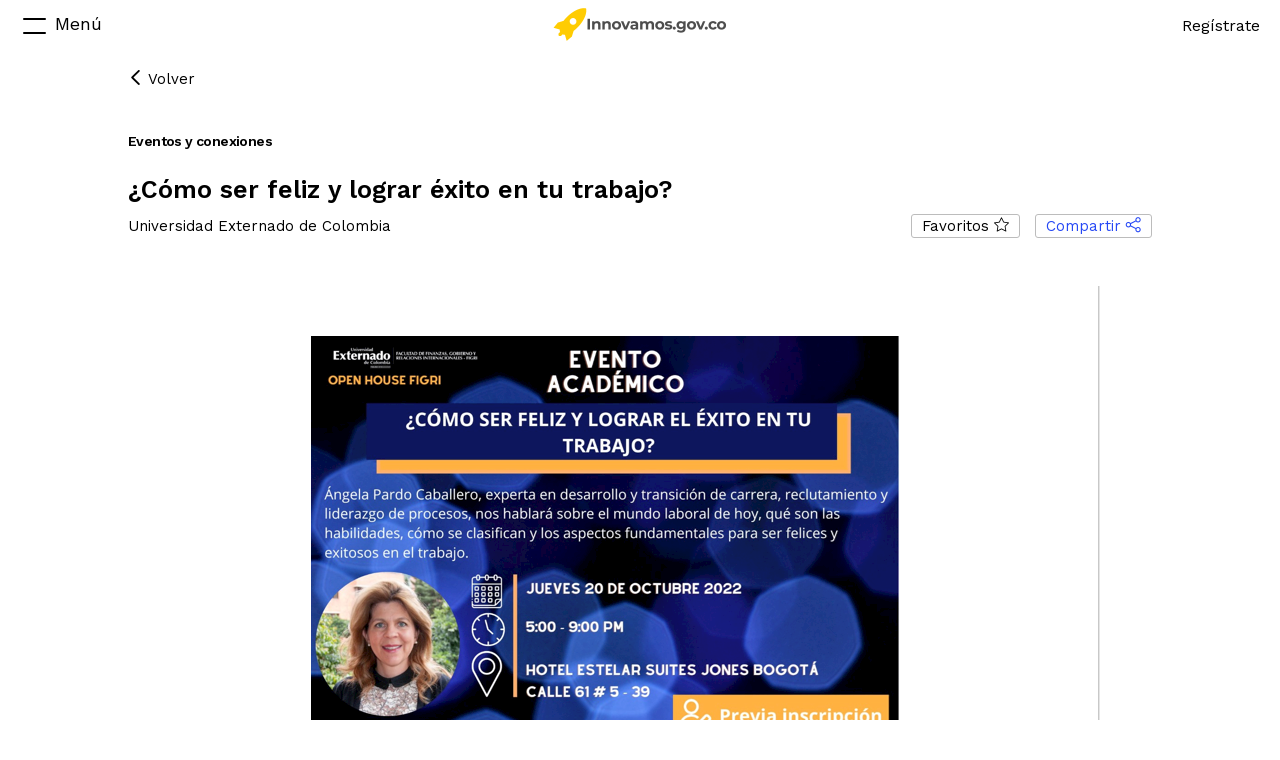

--- FILE ---
content_type: text/html
request_url: https://www.innovamos.gov.co/content/templates/base/call/index.html?7a158798-6f69-4dd3-b69c-f6e0833c0472
body_size: 3871
content:
<div ng-if="!call.showPublish && !call.showBack" ng-include="::main.htmlRoutes.header"></div>
<div ng-if="call.showPublish" class="header-preview" >
    <div class="header-preview-inner" style="color: #2648F5">
        Previsualización<p></p>

        <div ng-if="call.model.isArco == 0" class="header-preview-wrapBtn">
             <button class="btn-save" type="button" ng-click="call.edit()">Atras</button>
            <button class="btn-save" type="button" ng-click="call.publish()">Publicar</button>
        </div>
        
        <div  ng-if="call.model.isArco == 1" class="header-preview-wrapBtn">
            <!-- <button class="btn-save" type="button" ng-click="call.edit()">Atras</button>-->
            <button class="btn-save" type="button" ng-click="call.publish()" style="background-color: #2648F5">Finalizar Mapeo ArCo</button>
        </div>

    </div>
</div>
<div ng-if="call.showBack" class="header-preview">
    <div class="header-preview-inner" style="color: #2648F5" >
        <p>Previsualización</p>
        <div class="header-preview-wrapBtn">
            <button class="btn-save" type="button" ng-click="call.edit()">Atras</button>
        </div>
    </div>
</div>
<section class="content_all">
    <a ng-if="call.model.status !== 2" class="btn-back" href="" ng-click="main.back()">
        <span class="icon-prev"></span>
        Volver
    </a>
    <text>
        <div class="Wraptxt-tag">
            <div class="txt-tag" ng-bind="::call.model.benefitsString"></div>
        </div>
        <h1 class="section-tit c-b titInner-fix">
            {{call.model.name}}
            <a ng-if="call.model.canEdit" href="" ng-click="call.edit()" class="btn-edit ng-scope">
                <!--<span class="icon-edit"></span>-->
            </a>
        </h1>
        <div ng-if="call.model.isArco == 0" class="top-sec">
            <div class="txt-organization" ng-bind="::call.model.organizationsString"></div>
            <div class="wrap-social-2">
                <a href="" class="bt btn-social-2" ng-click="main.like($event, call.model)" ng-class="{'active':call.model.alreadyLiked}">
                    <span>Favoritos</span>
                    <i class="icon-star"></i>
                </a>
                <a title="Comparte esta convocatoria en una red social" href="" class="bt btn-social-2" ng-click="main.displayShared($event, call.model)" class="btn-share" style="color: #2648F5">
                    <span>Compartir</span>
                    <i class="icon-share"></i>
                </a>
            </div>
        </div>
        <div class="carousel-content aspect-ratio" ng-if="call.model.arcoCali!==1">
            <div class="pivot carousel-current" style="">
                <img ng-src="{{call.model.filePath}}" />
            </div>
        </div>
        <div class="wrap-deadline" ng-if="call.model.statusTimeLine">
            <div class="bar-deadline">
                <div class="line-deadline" style="background-color: #FFCD00" ng-style="{'width': call.model.timeLinePercentage + '%'}">
                </div>
            </div>
            <div class="wrapTxt-deadline">
                <p ng-if="call.model.statusTimeLine == 'notStarted'" class="txt-deadline">
                    Por iniciar
                </p>
                <p ng-if="call.model.statusTimeLine == 'ended'" class="txt-deadline">
                    Finalizado
                </p>
                <p ng-if="call.model.statusTimeLine == 'inProgress'" class="txt-deadline" style="color: #FFCD00">
                    Faltan {{::call.model.timeLineToStart}}
                </p>
                <p class="openClose-deadline">
                    Apertura  {{::call.model.startDateFormat}} - Cierre {{::call.model.endDateFormat}}
                </p>
            </div>
        </div>
        <div class="wrap-deadline" ng-if="::call.model.daysToStart">
            <div class="wrapTxt-deadline">
                <p class="txt-deadline">
                    {{::call.model.daysToStart}}
                </p>
            </div>
        </div>
        <div class="wrap-deadline" ng-if="call.model.startDateFormat && call.model.evenWhen">
            <p class="openClose-deadline">
                Apertura  {{::call.model.startDateFormat}} - Cierre {{::call.model.evenWhen}}
            </p>
        </div>

        <div class="table-data" ng-repeat="parent in call.model.benefits">
            <h2 class="section-tit">{{::parent.name}}</h2>
            <div class="row-data" ng-repeat="benefit in parent.listBenefits">
                <div class="col-data">
                    <div class="tit-data">{{::benefit.name}}</div>
                </div>
                <div class="col-data">
                    <div class="value-data">{{::benefit.value}}</div>
                </div>
            </div>
        </div>


        <!--<div class="table-data" ng-if="call.model.listBenefits">
            <div class="row-data" ng-repeat="benefit in call.model.listBenefits">
                <div class="col-data">
                    <div class="tit-data">{{::benefit.name}}</div>
                </div>
                <div class="col-data">
                    <div class="value-data">{{::benefit.value}}</div>
                </div>
            </div>
        </div>-->


        <article class="content-descri" ng-if="call.model.description">
            <h2 class="section-tit">Descripción</h2>
            <div class="wrap-txt" ng-bind-html="call.model.description"></div>

        </article>
        <article class="content-descri" ng-if="call.model.objective">
            <h2 class="section-tit">Objetivo</h2>
            <p class="wrap-txt" ng-bind-html="call.model.objective"></p>
        </article>
        <article class="content-descri" ng-if="call.model.files && call.model.files.length">
            <h2 class="section-tit">Documentos</h2>
            <ul class="list-docs">
                <li ng-repeat="file in call.model.files track by $index" ng-if="::file.alias">
                    <a target="_blank" ng-href="{{::file.link ? file.link : file.path}}">
                        <span>
                            <img alt="{{::file.alias}}" title="{{::file.alias}}" src="/content/images/text-file.svg" />
                        </span>
                        <b>
                            <p class="tit-docs" ng-bind="::file.alias"></p>
                            <p class="txt-docs" ng-bind="::file.description"></p>
                        </b>
                    </a>
                </li>
                <br />
            </ul>
        </article>
        <div class="separa"></div>
        <article class="content-descri" ng-if="call.model.targetUsers && call.model.targetUsers.length || call.customTargetUsers.length">
            <h2 class="section-tit">¿Quiénes pueden participar?</h2>
            <ul class="list-member">
                <li ng-repeat="custom in call.customTargetUsers" ng-if="custom.childs">
                    <p class="tit-member">{{::custom.name}}</p>
                    <p class="txt-member">{{::custom.childs}}</p>
                </li>
                <li ng-repeat="user in call.model.targetUsers">
                    <p class="tit-member">{{::user.name}}</p>
                    <p class="txt-member">{{::user.description}}</p>
                </li>
            </ul>
        </article>

        <article class="content-descri" ng-if="call.model.phases && call.model.phases.length">
            <h2 class="section-tit">Cronograma</h2>
            <div class="list-crono">
                <div class="row-crono" ng-repeat="phase in call.model.phases">
                    <div ng-class="{'colRight-crono':true, 'active': phase.active}" style="color: #FFCD00">
                        <div class="cirle-crono-arco"></div>
                        <div class="line-crono-arco"></div>
                    </div>
                    <div class="colLeft-crono">

                        <div class="wrapTxt-crono">
                            <p class="tit-crono">{{::phase.name}}</p>
                            <p class="txt-crono">{{::phase.description}}</p>
                        </div>

                        <div class="row-date-crono">
                            <div class="date-crono">
                                {{::phase.dateToShow}}
                            </div>
                            <span class="date-sep" ng-if="phase.endRangeDate">a:</span>
                            <div class="date-crono" ng-if="phase.endRangeDate">
                                {{::phase.endRangeDateToShow}}
                            </div>
                        </div>
                    </div>
                </div>
            </div>
        </article>

        <article class="content-descri" ng-if="call.model.rules && call.model.rules.length">
            <h2 class="section-tit dev-margin-bottom-0">Requisitos mínimos para participar</h2>
            <p class="section-subTit dev-bold">Recuerda que todos los requisitos se encuentran en el documento de términos de referencia </p>
            <ul class="list-requi">
                <li ng-repeat="rule in call.model.rules">
                    <p class="txt-requi">{{::rule.name}}</p>
                </li>
            </ul>
        </article>

        <article class="info-con" ng-if="call.model.contacts && call.model.contacts.length">
            <h2 class="section-tit">Contactos</h2>
            <p class="section-subTit">En caso que tengas dudas o inquietudes sobre este instrumento, puedes contactar a las siguientes personas</p>
            <div class="info-con-row" ng-repeat="contact in call.model.contacts">
                <div class="info-con-col">
                    <div class="info-con-icon"></div>
                </div>
                <div class="info-con-col">
                    <div class="info-con-name">{{::contact.name}}</div>
                    <div class="info-con-desc">{{::contact.description}}</div>
                    <div class="info-con-mail"><a href="mailto:{{::contact.email}};">{{::contact.email}}</a></div>
                </div>
            </div>
        </article>
        <div ng-if="call.model.isOpened" class="row-join">
            <p>¿Te interesa? Entra en esta convocatoria</p>
            <a title="Ir a la página de la convocatoria" ng-if="!call.urlApp && call.model.embedURL" target="_blank" ng-href="{{call.model.embedURL}}">
                Participa
            </a>
            <a title="Ir al formulario para aplicar a esta convocatoria" ng-if="call.urlApp" ng-click="call.join()">
                Participa
            </a>
        </div>

    </text>
</section>    
<div class="bagLog">
    <section class="content_all" ng-if="call.logsCollection && call.logsCollection.length">
        <div class="section-tit">Actividad de esta convocatoria</div>
        <form novalidate ng-if="call.showComments" name="call.form" ng-submit="call.sendLog()">
            <textarea required maxlength="280" class="logInner-area" name="commentname" ng-model="call.log.description"></textarea>
            <div class="error" ng-if="call.form.$invalid && call.form.submitted">
                <span>Debes ingresar el comentario</span>
            </div>
            <div class="logInner-subTxt">
                <button title="Ingresa un nuevo comentario a la convocatoria" type="submit" ng-disabled="vm.form.isBusy" class="btn-save logInner-btnComentar">Comentar</button>
                <p class="logInner-subArea">Quedan {{call.log.description ? 280 - call.log.description.length : 280}} caracteres </p>
            </div>
            <div class="clear dev-upload">
                <span class="idea_media btn-add-image">
                    <i class="icon-link"></i>
                    Adjuntar archivos
                    <input name="images" type="file" nosune-upload multiple style="right:0 !important;" data-obj="call.log" />
                </span>
            </div>
            <div class="clear"></div>
            <div class="content-progress">
                <div ng-repeat="item in main.progressFile track by $index" class="content-progress-row">
                    <div ng-style="{'width': item.progress}"></div>
                    <span ng-bind="item.name"></span>
                </div>
            </div>
            <div class="clear"></div>
            <div ng-repeat="file in call.log.files" class="file-prev">
                <div class="preview-doc">
                    <div ng-click="call.deleteFile($index)" class="delete_img">
                        <span class="icon-close"></span>
                    </div>
                    <span class="icon-default"></span>
                </div>
                <label ng-bind="::file.name"></label>
            </div>
            <div class="clear"></div>
        </form>
        <div class="logInner-table">
            <div class="logInner-row" ng-repeat="logContent in call.logsCollection">
                <div class="logInner-col">
                    <div ng-if="logContent.logType.indexOf('Document') === 0" class="logInner__icon logInner__icon--file"></div>
                    <div ng-if="logContent.logType.indexOf('Phases') === 0" class="logInner__icon logInner__icon--date"></div>
                </div>
                <div class="logInner-col">
                    <div>{{logContent.userName}}</div>
                    <div class="logInner__tit">{{::logContent.description}}</div>
                    <div class="logInner__date">{{::logContent.formattedLogDate}}</div>
                    <ul ng-if="logContent.files.length" class="list-docs">
                        <li ng-repeat="file in ::logContent.files track by $index">
                            <a target="_blank" ng-href="{{::file.filePath}}">
                                <span>
                                    <img src="/content/images/text-file.svg" />
                                </span>
                                <b>
                                    <p class="tit-docs" ng-bind="::file.name"></p>
                                </b>
                            </a>
                        </li>
                        <br />
                    </ul>
                </div>
            </div>
        </div>
        <div title="Consultar más registros" ng-if="call.filter.hasNextPage" class="btn-mas" ng-click="call.nextPage()">
            <span></span>
            Ver más
        </div>
    </section>
</div>
<footer ng-include="::main.htmlRoutes.footer"></footer>
<script type="text/ng-template" id="sharedNetWork">
    <div class="modal-alerts remove-class">
        <div ng-click="main.removeShared()" class="popup_close">
            <span class="icon-close"></span>
        </div>
        <h2>Comparte en tus redes</h2>
        <div class="share-btns">
            <a ng-click="main.shared('Facebook')">
                <span class="icon-facebook"></span>
            </a>
            <a ng-click="main.shared('Twitter')">
                <span class="icon-twitter"></span>
            </a>
            <a ng-click="main.shared('Google')">
                <span class="icon-google-plus"></span>
            </a>
            <a ng-click="main.shared('LinkEdin')">
                <span class="btn-likedin"></span>
            </a>
        </div>
    </div>
    <div ng-click="main.removeShared()" class="popup_back remove-class"></div>
</script>


--- FILE ---
content_type: text/html
request_url: https://www.innovamos.gov.co/content/templates/base/shared/footer.html?7a158798-6f69-4dd3-b69c-f6e0833c0472
body_size: 1082
content:
<div class="foot-up">
  <div class="content_all">
    <img class="foot-logo" src="content/images/gobierno-de-colombia.jpg" alt="">
  </div>
</div>

﻿<div class="content_all">
    <!-- <div ng-if="::main.footer.logos" class="foot-logos">
        <a ng-if="::main.footer.logos.length > 4" ng-click="main.logoSlide(true)" class="icon-prev" href="" title="Ver más"></a>
        <ul id="ul-footer">
            <div id="slide-footer" ng-class="::{'mask':true, 'animate-left': main.footer.logos.length > 4}" style="left:0;position:relative !important;">
                <li ng-repeat="logo in main.footer.logos track by $index" class="li-footer">
                    <img ng-src="{{::logo.imageUrl}}" alt="" title="">
                </li>
                <br />
            </div>
        </ul>
        <a ng-if="::main.footer.logos.length > 4" ng-click="main.logoSlide(false)" class="icon-next" href="" title="Ver más"></a>
        <br />
    </div>
    <aside>
        <a ng-click="main.openModalContent(main.information.privacyPolicies)" href="">Políticas de seguridad de la información</a>
        <a ng-click="main.openModalContent(main.information.termsOfUse)" href="">Condiciones de uso de la información</a>
    </aside> -->

    <div class="foot2">
        <div class="foot2-col">
          <div class="foot2-tit">Gobierno</div>
            <div class="foot-col-inner-wrap">
              <div class="foot2-col-inner">
                <a target="_blank" href="https://id.presidencia.gov.co/Paginas/presidencia.aspx" class="foot2-link">Presidencia</a>
                <a target="_blank" href="http://www.minjusticia.gov.co" class="foot2-link">MinJusticia</a>
                <a target="_blank" href="https://www.mindefensa.gov.co" class="foot2-link">MinDefensa</a>
                <a target="_blank" href="http://www.mininterior.gov.co" class="foot2-link">MinInterior</a>
                <a target="_blank" href="http://www.cancilleria.gov.co" class="foot2-link">MinRelaciones</a>
                <a target="_blank" href="http://www.minhacienda.gov.co" class="foot2-link">MinHacienda</a>
              </div>
              <div class="foot2-col-inner">
                <a target="_blank" href="https://www.minminas.gov.co" class="foot2-link">MinMinas</a>
                <a target="_blank" href="http://www.mincit.gov.co" class="foot2-link">MinComercio</a>
                <a target="_blank" href="http://www.mintic.gov.co" class="foot2-link">MinTIC</a>
                <a target="_blank" href="http://www.mincultura.gov.co" class="foot2-link">MinCultura</a>
                <a target="_blank" href="https://www.minagricultura.gov.co" class="foot2-link">MinAgricultura</a>
                <a target="_blank" href="http://www.minambiente.gov.co" class="foot2-link">MinAmbiente</a>
              </div>
              <div class="foot2-col-inner">
                <a target="_blank" href="http://www.mintransporte.gov.co" class="foot2-link">MinTransporte</a>
                <a target="_blank" href="http://www.minvivienda.gov.co" class="foot2-link">MinVivienda</a>
                <a target="_blank" href="https://www.mineducacion.gov.co" class="foot2-link">MinEducación</a>
                <a target="_blank" href="http://www.mintrabajo.gov.co" class="foot2-link">MinTrabajo</a>
                <a target="_blank" href="https://minciencias.gov.co/" class="foot2-link">MinCiencias</a>
                <a target="_blank" href="http://mlr.vicepresidencia.gov.co/" class="foot2-link">Vicepresidencia</a>
              </div>
            </div>

        </div>
        <div class="foot2-col">
          <div class="foot2-tit">Enlaces</div>
          <div class="foot2-col-inner">
            <a href="/" class="foot2-link">Convocatorias</a>
            <a href="aqui-encuentras" class="foot2-link">¿Qué encuentras aquí?</a>
            <a href="casos-de-exito" class="foot2-link">Casos de éxito</a>
            <a ng-if="!main.user.name" href="" ng-click="main.register()" class="foot2-link">Registro</a>
            <a ng-if="!main.user.name" href="" ng-click="main.logIn()" class="foot2-link">Entra</a>
          </div>

        </div>
        <div class="foot2-col">
          <div class="foot2-tit">Información</div>
          <div>
            <div class="foot2-row">
              <a href="" ng-click="main.openModalContent($event, main.information.privacyPolicies)" class="foot2-link">Políticas de seguridad de la información</a>
              <a href="" ng-click="main.openModalContent($event, main.information.termsOfUse)" class="foot2-link">Condiciones de uso de la información </a>
            </div>
            <div class="foot2-row">
              <p>Proyecto co-creado con el Centro de Innovación Pública Digital</p>
              <p>Designed by Dasigno</p>
              <p>Release 2.3.5</p>
            </div>
          </div>

        </div>
    </div>
</div>
<!-- <div class="footer-down">

    <p class="foot-power">
        Proyecto cocreado con el <a href="http://centrodeinnovacion.mintic.gov.co" target="_blank">Centro de Innovación Pública Digital <span class="icon-cipd"></span></a><br />
        Designed by <a href="http://www.dasigno.com" target="_blank">Dasigno <span class="icon-dasigno"></span></a>
    </p>
</div> -->
{{main.loadFooter()}}


--- FILE ---
content_type: image/svg+xml
request_url: https://www.innovamos.gov.co/content/images/mail-2.svg
body_size: 793
content:
<?xml version="1.0" encoding="UTF-8"?>
<svg width="23px" height="16px" viewBox="0 0 23 16" version="1.1" xmlns="http://www.w3.org/2000/svg" xmlns:xlink="http://www.w3.org/1999/xlink">
    <!-- Generator: Sketch 52.2 (67145) - http://www.bohemiancoding.com/sketch -->
    <title>Group 5</title>
    <desc>Created with Sketch.</desc>
    <g id="Page-1" stroke="none" stroke-width="1" fill="none" fill-rule="evenodd">
        <g id="Información-de-contacto" transform="translate(-310.000000, -250.000000)" fill="#1F1410">
            <g id="Group-5" transform="translate(310.000000, 250.000000)">
                <path d="M1.762,0.922 L9.789,7.281 C10.152,7.566 10.656,7.695 11.141,7.672 C11.629,7.695 12.129,7.57 12.496,7.281 L20.523,0.922 C21.164,0.414 21.02,0 20.203,0 L2.082,0 C1.266,0 1.121,0.414 1.762,0.922" id="Fill-1"></path>
                <path d="M21.102,2.598 L12.328,9.258 C12,9.504 11.57,9.625 11.145,9.621 C10.715,9.625 10.285,9.504 9.957,9.258 L1.184,2.598 C0.531,2.105 0,2.371 0,3.187 L0,14.113 C0,14.93 0.668,15.602 1.484,15.602 L20.801,15.602 C21.617,15.602 22.285,14.93 22.285,14.113 L22.285,3.187 C22.285,2.371 21.754,2.105 21.102,2.598" id="Fill-3"></path>
            </g>
        </g>
    </g>
</svg>

--- FILE ---
content_type: application/javascript
request_url: https://www.innovamos.gov.co/content/scripts/app.js?v=3c4aa888-8c90-4dc7-9adb-c3d93013fbf9
body_size: 53318
content:
!function(){"use strict";angular.module("nosuneServices",[]),function(){moment&&moment.locale("es");window.isIE=0<window.navigator.userAgent.indexOf("MSIE ")||!!navigator.userAgent.match(/Trident.*rv\:11\./),window.currentDate=new Date,window.accentFold=function(e){return e.replace(/([àáâãäå])|([ç])|([èéêë])|([ìíîï])|([ñ])|([òóôõöø])|([ß])|([ùúûü])|([ÿ])|([æ])/g,function(e,t,n,o,r,i,a,s,l,c,u){return t?"a":n?"c":o?"e":r?"i":i?"n":a?"o":s?"s":l?"u":c?"y":u?"ae":void 0})},window.alert=function(e){var t='<div class="popup_back remove-class"></div><div class="modal-alerts remove-class"><div class="popup_close"><span onclick="window.closedivs(event)" class="icon-close"></span></div><h3>'+e+"</h3></div>",n=document.createElement("text");angular.element(n).html(t),angular.element(document.getElementsByTagName("body")).append(n)},window.closedivs=function(e){e&&e.stopPropagation();var t=document.getElementsByClassName("remove-class");angular.element(t).remove()},String.prototype.getHour=function(){return""!==this?moment(this,"YYYY/MM/DD HH:mm:ss").format("hh:mm a"):this},String.prototype.getDate=function(){return""!==this?moment(this,"YYYY/MM/DD HH:mm:ss").format("LL"):this},String.prototype.getFullDate=function(){return""!==this?moment(this,"YYYY/MM/DD HH:mm:ss").format("MMMM D YYYY, h:mm a"):this},String.prototype.getFirstsLetters=function(){if(""===this)return"";var t=0;return this.split(" ").map(function(e){return++t<3?e.charAt(0):void 0}).join("")},String.prototype.toDateTime=function(){return""!==this?new Date(this):""},String.prototype.getIntervalTime=function(){if(""===this)return"";var e=new Date(this),t=(window.currentDate-e)/1e3;return t<=5?"En este momento":t<=20?"Hace segundos":t<=60?"Hace 1 minuto":t<3600?"Hace ".concat(Math.ceil(t/60)," minutos"):t<=5400?"Hace 1 hora":t<84600?"Hace ".concat(Math.ceil(t/3600)," horas"):t<6e5?"Hace ".concat(Math.ceil(t/86400)," dias"):moment(this,"YYYY/MM/DD HH:mm:ss").format("MMMM D YYYY, h:mm a")},String.prototype.decodeHtml=function(){if(this){var e=document.createElement("textarea");e.innerHTML=this;var t=e.value;return e.remove&&e.remove(),t}return""},Array.prototype.firstOrDefault=function(t,n){var e=this.filter(function(e){return e[t]===n});return e.length?e[0]:null},Array.prototype.getAttributeValue=function(t,e){var n=this.filter(function(e){return e.attribute===t});return n.length?n[0].value:null},String.prototype.format=function(){var n=arguments;return this.replace(/{(\d+)}/g,function(e,t){return void 0!==n[t]?n[t]:e})}}()}(),function(){"use strict";function e(t){return{getAll:function(e){return console.log("get all",e),t.get("/api/v1/DistributionChannel/",{params:e})},get:function(e){return console.log("get"),t.get("/api/v1/DistributionChannel/"+e)},add:function(e){return console.log("add"),t.post("/api/v1/DistributionChannel/",e)},update:function(e){return console.log("update"),t.put("/api/v1/DistributionChannel/"+e.distributionChannelTypeID,e)},unsubscribe:function(e){return console.log("unsubscribe"),t.delete("/api/v1/DistributionChannel/"+e.distributionChannelTypeID)}}}angular.module("nosuneServices").factory("distributionChannelTypeService",e),e.$inject=["httpService"]}(),function(){"use strict";function e(t){return{getAll:function(e){return console.log("get all",e),t.get("/api/v1/SocialNetworks/",{params:e})},get:function(e){return console.log("get"),t.get("/api/v1/SocialNetworks/"+e)},add:function(e){return console.log("add"),t.post("/api/v1/SocialNetworks/",e)},update:function(e){return console.log("update"),t.put("/api/v1/SocialNetworks/"+e.socialNetworksTypeID,e)},unsubscribe:function(e){return console.log("unsubscribe"),t.delete("/api/v1/SocialNetworks/"+e.socialNetworksTypeID)}}}angular.module("nosuneServices").factory("socialNetworksTypeService",e),e.$inject=["httpService"]}(),function(){"use strict";function e(t){return{getCallsLog:function(e){return t.get("/api/v1/audit/calls",{params:e})}}}angular.module("nosuneServices").factory("auditService",e),e.$inject=["httpService"]}(),function(){"use strict";function e(g,h,v,t,b,e){return{promiseAuth:null,authLinkedin:{path:"https://www.linkedin.com/oauth/v2/authorization",options:{response_type:"code",client_id:nosune.Settings.user.linkedinClientID,redirect_uri:t.getUrlRoot().concat("/user/linkedinlogin"),display:"popup",scope:"r_liteprofile r_emailaddress",state:"undefined"},name:"linkedin",popupOptions:{width:500,height:500}},authFacebook:{path:"https://www.facebook.com/v2.5/dialog/oauth",options:{response_type:"token",client_id:nosune.Settings.user.facebookApp,redirect_uri:t.getUrlRoot().concat("/user/facebooklogin"),display:"popup",scope:"email",state:"undefined"},name:"Facebook",popupOptions:{width:500,height:350}},authGoogle:{path:"https://accounts.google.com/o/oauth2/auth",options:{response_type:"token",client_id:nosune.Settings.user.googleClientId,redirect_uri:t.getUrlRoot().concat("/user/googlelogin"),display:"popup",scope:"openid profile email",state:"undefined"},name:"Google",popupOptions:{width:500,height:500}},authTwitter:{path:"https://api.twitter.com/oauth/authenticate",redirectUri:t.getUrlRoot().concat("/user/twitterlogin"),name:"Twitter",popupOptions:{width:500,height:500}},auth:function(e,t){var n=this;{if("application"===e)return b.login(t);var o=g.defer(),r=o.promise,i=n[e],a="authTwitter"!==e?i.path+function(e){var n="?";return angular.forEach(e,function(e,t){e&&(n+=(1!==n.length?"&":"")+t+"="+e)}),n}(i.options):t,s=i.popupOptions.width,l=i.popupOptions.height,c=v.screenY+(v.outerHeight-i.popupOptions.height)/2.5,u=v.screenX+(v.outerWidth-i.popupOptions.width)/2,m=v.open(a,"oauth","width=".concat(s,",height=",l,",top=",c,",left=",u)),d=h(function(){try{if(m.location.search||m.location.hash){var e={},t={SocialNetwork:i.name};m.location.search?e=n.parseQueryString(m.location.search):m.location.hash&&(e=n.parseQueryString(m.location.hash)),console.log(e),e["#access_token"]?t.Token=e["#access_token"]:e.access_token?t.Token=e.access_token:e.oauth_token?(t.Token=e.oauth_token,t.Token2=e.oauth_verifier):e.code&&(t.Token=e.code),b.socialLogin(t).then(f).catch(p),m.close(),h.cancel(d)}m&&!m.closed||h.cancel(d)}catch(e){}},500);return r}function f(e){o.resolve(e)}function p(e){o.reject(e)}},parseQueryString:function(e){var t,n,o={};return angular.forEach((e||"").split("&"),function(e){e&&(n=e.split("="),t=decodeURIComponent(n[0].replace("?","")),o[t]=!angular.isDefined(n[1])||decodeURIComponent(n[1]))}),o},getTwitterLink:function(){return e.get("/api/v1/auth/twitter/")},callCurrentUser:function(e){this.promiseAuth=g.defer(),e.main.user.name?this.promiseAuth.resolve(e.main.user):t.compile(v.document.body,"<nosune-login></nosune-login>",e);return this.promiseAuth.promise}}}angular.module("nosuneServices").factory("authService",e),e.$inject=["$q","$interval","$window","helperService","userService","httpService"]}(),function(){"use strict";function e(t){return{get:function(e){return t.get("/api/v1/banners/",{params:e})},update:function(e){return t.put("/api/v1/banners/"+e.bannerID,e)}}}angular.module("nosuneServices").factory("bannerService",e),e.$inject=["httpService"]}(),function(){"use strict";function e(t){return{get:function(e){return t.get("/api/v1/benefits/",{params:e})},getAll:function(){return t.get("/api/v1/benefits/")},getOptions:function(){return t.get("/api/v1/benefittypesattributes/")}}}angular.module("nosuneServices").factory("benefitService",e),e.$inject=["httpService"]}(),function(){"use strict";function e(t){return{get:function(e){return t.get("/api/v1/calladmin/",{params:e})},getContent:function(e){return t.get("/api/v1/calladmin/"+e)},duplicate:function(e){return t.post("/api/v1/calls/duplicate/"+e)},update:function(e){return t.put("/api/v1/calladmin/"+e.contentID,e)},getEnrolled:function(e){return t.get("/api/v1/callenrolled/",{params:e})},getEnrolledDetail:function(e){return t.get("/api/v1/callenrolled/"+e)},addParticipantRequest:function(e){return console.log(e),t.post("/api/v1/callenrolled/participantRequest/",e)},getRecommendations:function(){return t.get("/api/v1/recommendations/")}}}angular.module("nosuneServices").factory("callAdminService",e),e.$inject=["httpService"]}(),function(){"use strict";function e(t){return{get:function(e){return t.get("/api/v1/calls/"+e)},add:function(e){return t.post("/api/v1/calls/",e)},update:function(e){return t.put("/api/v1/calls/"+e.contentID,e)},publish:function(e){return t.put("/api/v1/callpublish/"+e.contentID,null)},getTokenReport:function(){return t.get("/api/v1/reportskey/")}}}angular.module("nosuneServices").factory("callService",e),e.$inject=["httpService"]}(),function(){"use strict";function e(o){return{add:function(e){return o.post("/api/v1/comments/",e)},delete:function(e){return o.delete("/api/v1/comments/".concat(e))},get:function(e,t){return o.get("/api/v1/contents/".concat(e,"/comments"),{params:t})},update:function(e){return o.put("/api/v1/comments/".concat(e.commentID),e)},like:function(e){return o.post("/api/v1/comments/".concat(e,"/like/"))},subcomments:function(e,t,n){return o.get("/api/v1/comments/".concat(e,"/comments"),{params:{page:t,pageSize:n}})},getByUser:function(e,t){return o.get("/api/v1/users/".concat(e,"/comments"),{params:t})},getByFriendlyName:function(e){return o.get("/api/v1/comments/".concat(e))},getAll:function(e){return o.get("/api/v1/comments/",{params:e})},shared:function(e){return o.post("/api/v1/comments/"+e+"/shared")}}}angular.module("nosuneServices").factory("commentService",e),e.$inject=["httpService"]}(),function(){"use strict";function e(t){return{getAll:function(e){return t.get("/api/v1/department/",{params:e})},get:function(e){return t.get("/api/v1/department/"+e)}}}angular.module("nosuneServices").factory("contentEvaluationService",e),e.$inject=["httpService"]}(),function(){"use strict";function e(t){return{get:function(e){return t.get("/api/v1/contentlog/",{params:e})},add:function(e){return t.post("/api/v1/contentlog/",e)}}}angular.module("nosuneServices").factory("contentLogService",e),e.$inject=["httpService"]}(),function(){"use strict";function e(f,e,n,p,g){return{get:function(e){return n.get("/api/v1/contents",{params:e})},getByFriendlyName:function(e){return n.get("/api/v1/contents/"+e)},add:function(e){return n.post("/api/v1/contents/",e)},bindByType:function(e){if("Vote"===e.contentType&&e.answerOptions){e.sumVotes=e.answerOptions.reduce(function(e,t){return e+t.votes},0);for(var t=0;t<e.answerOptions.length;t++)e.answerOptions[t].percentage=0<e.sumVotes?Math.round(100*e.answerOptions[t].votes/e.sumVotes):0}if(e.defaultImage){var n=g.getCodeYoutube(e.defaultImage);n&&(e.codeYouTube=n,e.previewYoutube=g.getPreviewYoutube(n))}e.embedImage&&("Link"===e.contentType&&-1===e.embedImage.indexOf("http")&&(e.embedImage=p.getUrlRoot().concat(e.embedImage)),-1<e.embedImage.indexOf(f.location.hostname)&&(e.targetSelf=!0));e.user&&(e.user.url=p.getUserUrl(e.user));e.body&&(e.body=e.body.decodeHtml());e.tags&&e.tags.length&&(e.friendlyUrl="/".concat(e.tags[0].friendlyName,"/",e.friendlyName));e.metaDescription&&(e.metaDescription=e.metaDescription.decodeHtml());if(e.startingDate&&e.closingDate){var o=moment(e.startingDate,"YYYY/MM/DD HH:mm:ss"),r=moment(e.closingDate,"YYYY/MM/DD HH:mm:ss"),i=moment(f.currentDate);if(i<o)e.statusTimeLine="notStarted",e.timeLinePercentage=0;else if(r<i)e.statusTimeLine="ended",e.timeLinePercentage=100;else if(e.statusTimeLine="inProgress",1<r.diff(i,"days")){var a=r.diff(o,"days"),s=i.diff(o,"days"),l=a-s;e.timeLinePercentage=s/a*100,e.timeLineToStart=l+" dia"+(1<l?"s":"")}else if(1<r.diff(i,"hours")){var c=r.diff(o,"hours"),u=i.diff(o,"hours");l=c-u;e.timeLinePercentage=u/c*100,e.timeLineToStart=l+" hora"+(1<l?"s":"")}else{var m=r.diff(o,"minutes"),d=i.diff(o,"minutes");l=m-d;e.timeLinePercentage=d/m*100,e.timeLineToStart=l+" minuto"+(1<l?"s":"")}}},update:function(e){return n.put("/api/v1/contents/"+e.friendlyName,e)},disabled:function(e){return n.post("/api/v1/contents/"+e.friendlyName+"/disable")},enabled:function(e){return n.post("/api/v1/contents/"+e.friendlyName+"/enable")},like:function(e){return n.post("/api/v1/contents/"+e.friendlyName+"/like")},featured:function(e){return n.post("/api/v1/contents/"+e.friendlyName+"/feature")},sort:function(e,t){return n.post("/api/v1/contents/"+e+"/sort/"+t)},vote:function(e,t){return n.post("/api/v1/contents/"+e.friendlyName+"/vote",t)},track:function(e){return n.post("/api/v1/tracks/",e)},getHomeCall:function(){return n.get("/api/v1/homecall/")},reassignCall:function(e){return n.post("/api/v1/callreassign/",e)}}}angular.module("nosuneServices").factory("contentService",e),e.$inject=["$window","$http","httpService","helperService","fileService"]}(),function(){"use strict";function e(e){return{getAll:function(){return e.get("/api/v1/costtypes/")}}}angular.module("nosuneServices").factory("costTypesService",e),e.$inject=["httpService"]}(),function(){"use strict";function e(t){return{getAll:function(e){return t.get("/api/v1/department/",{params:e})},get:function(e){return t.get("/api/v1/department/"+e)}}}angular.module("nosuneServices").factory("departmentService",e),e.$inject=["httpService"]}(),function(){"use strict";function e(e){return{getAll:function(){return e.get("/api/v1/educationlevels/")}}}angular.module("nosuneServices").factory("educationLevelService",e),e.$inject=["httpService"]}(),function(){"use strict";function e(t){return{rssTest:function(){return t.get("/api/v1/rss/test")},rssTestUrl:function(e){return t.post("/api/v1/rss/testUrlConvocatorias",e)},rssLeerConvocations:function(e){return t.post("/api/v1/rss/leerConvocations",e)},createRssOrganization:function(e){return t.post("/api/v1/rss/createRssOrganization",e)},updateRssOrganization:function(e){return t.post("/api/v1/rss/updateRssOrganization",e)},deleteRssOrganization:function(e){return console.log("/api/v1/rss/deleteRssOrganization/"+e),t.post("/api/v1/rss/deleteRssOrganization/"+e)},listaEntidades:function(){return t.get("/api/v1/rss/listaEntidades")},listaEntidadesRss:function(){return t.get("/api/v1/rss/listaEntidadesRss")},removerTareaProgramada:function(e){return t.post("/api/v1/rss/removerTareaProgramada",e)},agregarTareaProgramada:function(e){return t.post("/api/v1/rss/agregarTareaProgramada",e)},listaLogRss:function(e){return t.post("/api/v1/rssLog/listaLogRss",e)}}}angular.module("nosuneServices").factory("entitiesAdminService",e),e.$inject=["httpService"]}(),function(){"use strict";function e(e,t,n,o,r){return{getAllUsers:function(e){return n.get("/api/v1/users/",{params:e})}}}angular.module("nosuneServices").factory("evaluationsService",e),e.$inject=["$window","$http","httpService","helperService"]}(),function(){"use strict";function e(t){return{getAll:function(e){return t.get("/api/v1/faultnoticie/",{params:e})},get:function(e){return t.get("/api/v1/faultnoticie/"+e)},add:function(e){return console.log("servicio",e),t.post("/api/v1/faultnoticie/",e)},update:function(e){return t.put("/api/v1/faultnoticie/"+e.faultNoticieID,e)},unsubscribe:function(e){return t.delete("/api/v1/faultnoticie/"+e)}}}angular.module("nosuneServices").factory("faultNoticesService",e),e.$inject=["httpService"]}(),function(){"use strict";function e(t){return{getAll:function(e){return t.get("/api/v1/fieldoptions/",{params:e})}}}angular.module("nosuneServices").factory("fieldOptionsService",e),e.$inject=["httpService"]}(),function(){"use strict";function e(t){return{getAll:function(){return t.get("/api/v1/fields/")},add:function(e){return t.post("/api/v1/fields/",e)},update:function(e){return t.put("/api/v1/fields/"+e.fieldID,e)},fieldcounter:function(e){return t.get("/api/v1/fieldcounter/",{params:e})}}}angular.module("nosuneServices").factory("fieldService",e),e.$inject=["httpService"]}(),function(){"use strict";function e(e){return{getAll:function(){return e.get("/api/v1/fieldtypes/")}}}angular.module("nosuneServices").factory("fieldTypesService",e),e.$inject=["httpService"]}(),function(){"use strict";function e(i,t,a){return{getCodeYoutube:function(e){{if(e){if(-1<e.indexOf("http://i.ytimg.com/vi"))return e.split("/")[4];var t=e.match(/^.*((youtu.be\/)|(v\/)|(\/u\/\w\/)|(embed\/)|(watch\?))\??v?=?([^#\&\?]*).*/);return!(!t||11!==t[7].length)&&t[7]}return!1}},getPreviewYoutube:function(e){return"//i.ytimg.com/vi/".concat(e,"/hqdefault.jpg")},upload:function(e,t,n){var o=new FormData;o.append("file",e);var r=a.settingUrl("/api/v1/uploadfiles/"+(t||""));return i({method:"POST",url:r,headers:{"Content-Type":void 0},uploadEventHandlers:{progress:function(e){try{var t=Math.ceil(e.loaded/e.total*100);n&&n.call(this,t)}catch(e){}}},data:o,transformRequest:angular.identity})},getUrlPreview:function(e){return t.get("/api/v1/pagepreviews/",{params:{url:e}})},uploadVideo:function(e){return t.post("/api/v1/uploadvideo/",e)},getYoutubeImageUrl:function(e){e=e.replace("/hqdefault.jpg","");var t=e.match(/^.*((i.ytimg.com\/)|(v\/)|(\/u\/\w\/)|(vi\/)|(watch\?))\??v?=?([^#\&\?]*).*/);return!(!t||11!==t[7].length)&&t[7]},uploadLink:function(e){return t.post("/api/v1/uploadlink/",e)}}}angular.module("nosuneServices").factory("fileService",e),e.$inject=["$http","httpService","helperService"]}(),function(){"use strict";function e(e){return{getAll:function(){return e.get("/api/v1/applicationcategories/")}}}angular.module("nosuneServices").factory("formCategoryService",e),e.$inject=["httpService"]}(),function(){"use strict";function e(t){return{get:function(e){return t.get("/api/v1/application/",{params:e})},addOrUpdate:function(e){return t.post("/api/v1/application/",e)},getCalls:function(e){return t.get("/api/v1/userapplications",{params:e})}}}angular.module("nosuneServices").factory("formResponseService",e),e.$inject=["httpService"]}(),function(){"use strict";function e(t){return{getAll:function(e){return t.get("/api/v1/faq/",{params:e})},get:function(e){return t.get("/api/v1/faq/"+e)},add:function(e){return t.post("/api/v1/faq",e)},update:function(e){return e.operation=1,t.put("/api/v1/faq/"+e.faqID,e)},swActivate:function(e){return t.put("/api/v1/faq/"+e,{operation:2})},contactUs:function(e){return t.post("/api/v1/contactus",e)}}}angular.module("nosuneServices").factory("frequentQuestionsService",e),e.$inject=["httpService"]}(),function(){"use strict";function e(e){return{getAll:function(){return e.get("/api/v1/functionalityType/")}}}angular.module("nosuneServices").factory("functionalityService",e),e.$inject=["httpService"]}(),function(){"use strict";function e(t){return{getAll:function(e){return t.get("/api/v1/habeasdata/",{params:e})},get:function(e){return t.get("/api/v1/habeasdata/"+e)},add:function(e){return t.post("/api/v1/habeasdata/",e)},update:function(e){return t.put("/api/v1/habeasdata/"+e.habeasDataID,e)},unsubscribe:function(e){return t.delete("/api/v1/habeasdata/"+e)}}}angular.module("nosuneServices").factory("habeasDataService",e),e.$inject=["httpService"]}(),function(){"use strict";function e(t){return{getAll:function(e){return t.get("/api/v1/hashtags/",{params:e})},add:function(e){return t.post("/api/v1/hashtags/",e)}}}angular.module("nosuneServices").factory("hashtagService",e),e.$inject=["httpService"]}(),function(){"use strict";function e(o,t,r,n,i,a,s,e){return{compile:function(e,t,n){angular.element(e).append(i(t)(n))},trustAsHtml:function(e){return n.trustAsHtml(e)},enabledIntro:function(){r.positionScroll=r.document.body.scrollTop,angular.element(r.document.body).addClass("body-hidde");var e=r.document.getElementsByClassName("modal-content");e.length&&angular.element(e[e.length-1]).removeClass("zoom-in")},disabledIntro:function(e){var t=r.document.getElementsByClassName("modal-content");t.length&&angular.element(t[t.length-1]).removeClass("zoom-in");a(function(){e.remove()},300),angular.element(r.document.body).removeClass("body-hidde"),r.document.body.scrollTop=r.positionScroll},handlerException:function(e){s.log(e),500===e.status?r.alert(nosune.Settings.resources["General.Error"]):401===e.status?(t.$$childTail.main.user={},r.alert(nosune.Settings.resources["User.EndSession"])):404===e.status?r.alert(nosune.Settings.resources["General.ResourcesNofFound"]):403===e.status?r.alert(nosune.Settings.resources["General.AccessDenied"]):400===e.status&&e.data&&e.data.message?r.alert(e.data.message):400===e.status&&e.data&&e.data.error&&e.data.error.details&&e.data.error.details.length&&r.alert(e.data.error.details[0].message)},downloadFile:function(t,e,n){o.post(c(t),e,{timeout:36e5,headers:{Authorization:"Bearer ".concat(r.localStorage.getItem("token"))}}).then(function(e){null!=n&&(n.isBusy=!1),r.location.href=t.concat("?file=",e.data)}).catch(function(e){null!=n&&(n.isBusy=!1),alert("No se pudo descargar el archivo.")})},freezeObject:function(e){Object.freeze&&Object.freeze(e)},getUrlRoot:l,setSeoDefault:function(e){e&&(e.title=nosune.Settings.resources["PageTitle.Home"],e.description=nosune.Settings.resources["PageDescription.Home"],e.image=l()+nosune.Settings.general.facebookImage)},startPhantom:function(){a(function(){"function"==typeof r.callPhantom&&window.callPhantom()},100)},settingUrl:c,getNameFromContentType:function(e){switch(e){default:case"Article":return"Noticia";case"Accountability":return"Rendicion de cuentas";case"Challenge":return"Reto";case"Vote":return"Votación";case"Event":return"Evento";case"Link":return"Link";case"Hangout":return"HangOut";case"Document":return"Documento";case"Faq":return"Preguntas frecuentes";case"Convocation":return"Convocatoria";case"Ad":return"Clasificado"}},strip:function(e){var t=r.document.createElement("DIV");return t.innerHTML=e,t.textContent||t.innerText||""},stripWithLines:function(e){var t=r.document.createElement("DIV");return e=e.replace(/(<\/br>|<\/p>|<\/div>)/g,function(e){return e+"\n"}),t.innerHTML=e,t.textContent||t.innerText||""},invalidWords:function(e){return new RegExp("( |\\.|\\,|\\:|\\;|^)("+nosune.Settings.comment.invalidWords.split(",").join("|")+")( |\\.|\\,|\\:|\\;|$|s|\n)","gi").test(e)},startController:function(){angular.element(r.document.body).removeClass("body-hidde"),angular.element(r.document.getElementsByClassName("pika-single")).remove(),r.document.body.scrollTop=0},findLinks:function(e){return e=e.replace(/<([^>]*)>/g," <$1>").replace(/[^<>]\b(?:https?|ftp):\/\/[a-z0-9-+&@#\/%?=~_|!:,.;]*[a-z0-9-+&@#\/%=~_|](?![^<>])/gim,'<a target="_blank" href="$&">$&</a>').replace(/^([^\/])?(www\.[\S]+(\b|$|[^<>]))/gim,'$1<a target="_blank" href="http://$2">$2</a>').replace(/([^\/"><])(www\.[\S]+(\b|$))(?![^<>])?/gi,'$1<a target="_blank" href="http://$2">$2</a>').replace(/([^\/"><])((http|https|ftp):\/\/[\S]+(\b|$))(?![^<>])?/gim,'$1<a target="_blank" href="$2">$2</a>')},getBase64:function(e){return btoa(e)},googleAnalyticsPageView:function(){window.gtag&&nosune.Settings.general.analyticsCode&&(window.gtag("config",nosune.Settings.general.analyticsCode,{page_path:e.path(),page_location:e.absUrl()}),window.gtag("config","UA-130587163-1",{page_path:e.path(),page_location:e.absUrl()}))},getUserUrl:function(e){return e.friendlyName?nosune.Settings.routes.User.concat("/",e.friendlyName):"#"},formatCurrency:function(e){{if(e){var t=(e=e.replace(/[^0-9\.]/g,"")).split(".");return t[0]=t[0].replace(/\d{1,3}(?=(\d{3})+(?!\d))/g,"$&,"),t[1]&&2<t[1].length&&(t[1]=t[1].substring(0,2)),"$"+t.join(".")}return e}},reverseFormatCurrency:function(e){var t=0;if(e){var n=parseInt(e.replace(/,/gi,"").replace("$",""));isNaN(n)||(t=n)}return t}};function l(){return r.location.protocol+"//"+r.location.hostname}function c(e){if(r.isIE){var t=Math.floor(600*Math.random())+1,n=e;return-1<n.indexOf("?")?n+"&rdn="+t:n+"?rdn="+t}return e}}angular.module("nosuneServices").factory("helperService",e),e.$inject=["$http","$rootScope","$window","$sce","$compile","$timeout","$log","$location"]}(),function(){"use strict";function e(i,a,e,s){return{post:function(e,t,n){var o=a.defer(),r=o.promise;return i.post(s.settingUrl(e),t,n).then(l.bind(null,o),c.bind(null,o)),r},get:function(e,t){var n=a.defer(),o=n.promise;return i.get(s.settingUrl(e),t).then(l.bind(null,n),c.bind(null,n)),o},put:function(e,t,n){var o=a.defer(),r=o.promise;return i.put(s.settingUrl(e),t,n).then(l.bind(null,o),c.bind(null,o)),r},delete:function(e,t){var n=a.defer(),o=n.promise;return i.delete(s.settingUrl(e),t).then(l.bind(null,n),c.bind(null,n)),o}};function l(e,t){e.resolve(t.data)}function c(e,t){e.reject(t)}}angular.module("nosuneServices").factory("httpService",e),e.$inject=["$http","$q","$window","helperService"]}(),function(){"use strict";function e(e){return{getAll:function(){return e.get("/api/v1/identificationtype/")}}}angular.module("nosuneServices").factory("identificationTypeService",e),e.$inject=["httpService"]}(),function(){"use strict";function e(t,n){return{request:function(e){return e.headers&&n.localStorage.getItem("token")&&(e.headers.Authorization="Bearer ".concat(n.localStorage.getItem("token"))),e.timeout||(e.timeout=3e5),e},response:function(e){return e.headers&&e.headers()["x-refresh-token"]&&n.localStorage.setItem("token",e.headers()["x-refresh-token"]),e.headers&&e.headers()["x-invalid-token"]&&n.localStorage.clear(),e.headers&&e.headers()["x-currentdate"]?n.currentDate=new Date(e.headers()["x-currentdate"]):n.currentDate=new Date,e||t.when(e)},responseError:function(e){return t.reject(e)}}}angular.module("nosuneServices").factory("interceptorService",e),e.$inject=["$q","$window"]}(),function(){"use strict";function e(t){return{get:function(e){return t.get("/api/v1/labels/",{params:e})},getByFriendlyName:function(e){return t.get("/api/v1/labels/"+e)},add:function(e){return t.post("/api/v1/labels/",e)},delete:function(e){return t.delete("/api/v1/labels/"+e)},update:function(e){return t.put("/api/v1/labels/"+e.labelID,e)},getStatistics:function(){return t.get("/api/v1/labels/all/statistics/")}}}angular.module("nosuneServices").factory("labelService",e),e.$inject=["httpService"]}(),function(){"use strict";function e(n){return{getRoot:function(){return n.get("/api/v1/locations/root")},getChildrens:function(e){return n.get("/api/v1/locations/"+e+"/children")},getAll:function(e,t){return n.get("/api/v1/locations/all/"+e,{params:t})}}}angular.module("nosuneServices").factory("locationService",e),e.$inject=["httpService"]}(),function(){"use strict";function e(t){return{get:function(e){return t.get("/api/v1/logs/",{params:e})},getLevels:function(){return t.get("/api/v1/loglevels")},clear:function(){return t.delete("/api/v1/logs/clear")},deleteSelected:function(e){return t.delete("/api/v1/logs/"+e)}}}angular.module("nosuneServices").factory("logService",e),e.$inject=["httpService"]}(),function(){"use strict";function e(n){return{get:function(e){return n.get("/api/v1/menuoptions/",{params:e})},add:function(e){return n.post("/api/v1/menuoptions/",e)},delete:function(e){return n.delete("/api/v1/menuoptions/"+e)},update:function(e){return n.put("/api/v1/menuoptions/"+e.menuOptionID,e)},sort:function(e,t){return n.post("/api/v1/menuoptions/"+e+"/sort/"+t)}}}angular.module("nosuneServices").factory("menuService",e),e.$inject=["httpService"]}(),function(){"use strict";function e(t){return{getAll:function(e){return t.get("/api/v1/municipality/",{params:e})},get:function(e){return t.get("/api/v1/municipality/"+e)}}}angular.module("nosuneServices").factory("municipalityService",e),e.$inject=["httpService"]}(),function(){"use strict";function e(t){return{get:function(e){return t.get("/api/v1/notifications/",{params:e})},getById:function(e){return t.get("/api/v1/notifications/"+e)},update:function(e){return t.put("/api/v1/notifications/"+e.notificationID,e)}}}angular.module("nosuneServices").factory("notificationService",e),e.$inject=["httpService"]}(),function(){"use strict";function e(e){return{getAll:function(){return e.get("/api/v1/occupations/")}}}angular.module("nosuneServices").factory("occupationService",e),e.$inject=["httpService"]}(),function(){"use strict";function e(t){return{getAll:function(e){return console.log("get all",e),t.get("/api/v1/organizations/",{params:e})},get:function(e){return console.log("get"),t.get("/api/v1/organizations/"+e)},add:function(e){return console.log("add"),t.post("/api/v1/organizations/",e)},update:function(e){return console.log("update"),t.put("/api/v1/organizations/"+e.organizationID,e)},GetRegions:function(){return console.log("get regions"),t.get("/api/v1/regions/")},GetIterations:function(){return console.log("get Iterations"),t.get("/api/v1/iterations/")},GetnestedQuestions:function(){return console.log("get nestedQuestions"),t.get("/api/v1/nestedQuestions/")},unsubscribe:function(e){return console.log("unsubscribe"),t.delete("/api/v1/organizations/"+e.organizationID)}}}angular.module("nosuneServices").factory("organizationsService",e),e.$inject=["httpService"]}(),function(){"use strict";function e(t){return{getAll:function(e){return t.get("/api/v1/organizationssourcefinancing/",{params:e})},get:function(e){return t.get("/api/v1/organizationssourcefinancing/"+e)},add:function(e){return t.post("/api/v1/organizationssourcefinancing/",e)}}}angular.module("nosuneServices").factory("organizationsSourceService",e),e.$inject=["httpService"]}(),function(){"use strict";function e(t){return{getAll:function(){return t.get("/api/v1/proponents/")},get:function(e){return t.get("/api/v1/proponents/"+e)},add:function(e){return t.post("/api/v1/proponents/",e)},update:function(e){return t.put("/api/v1/proponents/"+e.proponentID,e)}}}angular.module("nosuneServices").factory("proponentsService",e),e.$inject=["httpService"]}(),function(){"use strict";function e(t){return{get:function(e){return t.get("/api/v1/publicpolicies/",{params:e})},getAll:function(){return t.get("/api/v1/publicpolicies/")}}}angular.module("nosuneServices").factory("publicPoliticsService",e),e.$inject=["httpService"]}(),function(){"use strict";function e(t){return{getAll:function(){return t.get("/api/v1/recommendations/")},getInstruments:function(){return t.get("/api/v1/instruments/")},getRecommendation:function(e){return t.get("/api/v1/recommendations/"+e)},addRecommendation:function(e){return t.post("/api/v1/recommendations/",e)}}}angular.module("nosuneServices").factory("recommendationService",e),e.$inject=["httpService"]}(),function(){"use strict";function e(t){return{get:function(e){return t.get("/api/v1/reports/",{params:e})},getReasons:function(){return t.get("/api/v1/reports/reasons")},add:function(e){return t.post("/api/v1/reports/",e)},resolve:function(e){return t.post("/api/v1/reports/"+e.elementID+"/resolve",e)}}}angular.module("nosuneServices").factory("reportService",e),e.$inject=["httpService"]}(),function(){"use strict";function e(t){return{get:function(e){return t.get("/api/v1/textresources/",{params:e})},add:function(e){},update:function(e){return t.put("/api/v1/textresources/"+e.textResourceID,e)}}}angular.module("nosuneServices").factory("resourceService",e),e.$inject=["httpService"]}(),function(){"use strict";function e(a,l){return{innerWidth:500,reorder:function(e,t){var n=[],o=0;o=a.innerWidth<=this.innerWidth||t?(n.push({column:[],width:"100%"}),1):(n.push({column:[],width:"calc(50% - 10px)"}),n.push({column:[],width:"calc(50% - 10px)"}),2);for(var r=0,i=0;i<e.length;i++)n[r].column.push(e[i]),r<o-1?r++:r=0;return n},reorderAdd:function(t,n,e){for(var o=0,r=t.length,i=0,a=0;a<r;a++)i+=t[a].column.length;1<r&&(o=t[0].length>t[1].length?1:0);if(e)for(o=0,a=i;a<n.length;a++)t[o].column.push(n[a]),o<r-1?o++:o=0;else var a=i,s=l(function(){if(a<n.length){if(1<r){var e=document.getElementsByClassName("column-card")[0].clientHeight;document.getElementsByClassName("column-card")[1].clientHeight<e?t[1].column.push(n[a]):t[0].column.push(n[a])}else t[o].column.push(n[a]),o<r-1?o++:o=0;a++}else l.cancel(s)},50)}}}angular.module("nosuneServices").factory("responsiveService",e),e.$inject=["$window","$interval"]}(),function(){"use strict";function e(t){return{getAll:function(){return t.get("/api/v1/results/")},add:function(e){return t.post("/api/v1/results/",e)}}}angular.module("nosuneServices").factory("resultsService",e),e.$inject=["httpService"]}(),function(){"use strict";function e(t){return{getAll:function(e){return t.get("/api/v1/rules/",{params:e})}}}angular.module("nosuneServices").factory("ruleService",e),e.$inject=["httpService"]}(),function(){"use strict";function e(t){return{get:function(e){return t.get("/api/v1/settings/",{params:e})},add:function(e){},update:function(e){return t.put("/api/v1/settings/"+e.settingID,e)}}}angular.module("nosuneServices").factory("settingService",e),e.$inject=["httpService"]}(),function(){"use strict";function e(l){return{shared:function(e,t,n){var o=650,r=500,i=null;switch(e){default:case"Facebook":i="http://www.facebook.com/sharer/sharer.php?u="+t+(n?"&t=".concat(n):"");break;case"Twitter":i="https://twitter.com/intent/tweet?url="+t+(n?"&text=".concat(n):"");break;case"Google":i="https://plus.google.com/share?url="+t;break;case"LinkEdin":o=1e3,r=700,i="https://www.linkedin.com/cws/share?url="+t+"&token=&isFramed=true"}var a=l.screenY+(l.outerHeight-r)/2.5,s=l.screenX+(l.outerWidth-o)/2;l.open(i,"shared","width=".concat(o,",height=",r,",top=",a,",left=",s))}}}angular.module("nosuneServices").factory("sharedService",e),e.$inject=["$window"]}(),function(){"use strict";function e(t){return{getAll:function(e){return t.get("/api/v1/sourcefinancingtype/",{params:e})}}}angular.module("nosuneServices").factory("sourceFinancingTypeService",e),e.$inject=["httpService"]}(),function(){"use strict";function e(t){return{getAll:function(e){return t.get("/api/v1/habeasdata/",{params:e})},get:function(e){return t.get("/api/v1/habeasdata/"+e)},add:function(e){return t.post("/api/v1/organizations/",e)},update:function(e){return t.put("/api/v1/habeasdata/"+e.habeasDataID,e)},unsubscribe:function(e){return t.delete("/api/v1/habeasdata/"+e)},usersbycalls:function(e){return t.get("/api/v1/statistics/usersbycalls/",{params:e})},callsbyusers:function(e){return t.get("/api/v1/statistics/callsbyusers/",{params:e})},usersstatus:function(e){return t.get("/api/v1/statistics/usersstatus/",{params:e})}}}angular.module("nosuneServices").factory("statisticsService",e),e.$inject=["httpService"]}(),function(){"use strict";function e(t){return{get:function(e){return t.get("/api/v1/tags/",{params:e})},getByFriendlyName:function(e){return t.get("/api/v1/tags/"+e)},add:function(e){return t.post("/api/v1/tags/",e)},delete:function(e){return t.delete("/api/v1/tags/"+e)},update:function(e){return t.put("/api/v1/tags/"+e.tagID,e)}}}angular.module("nosuneServices").factory("tagService",e),e.$inject=["httpService"]}(),function(){"use strict";function e(t){return{get:function(e){return t.get("/api/v1/targetusers/",{params:e})},getAll:function(){return t.get("/api/v1/targetusers/")},getCustomTargetUsers:function(){return t.get("/api/v1/customtargetusers")}}}angular.module("nosuneServices").factory("targetUsersService",e),e.$inject=["httpService"]}(),function(){"use strict";function e(t){return{getAll:function(){return t.get("/api/v1/templates/")},add:function(e){return t.post("/api/v1/templates/",e)}}}angular.module("nosuneServices").factory("templateService",e),e.$inject=["httpService"]}(),function(){"use strict";function e(o,t){return{user:{},login:function(e){return t.post("/api/v1/auth/",e)},socialLogin:function(e){return t.post("/api/v1/auth/social/",e)},logOut:function(){return t.get("/api/v1/auth/logout/")},getCurrent:function(){return t.get("/api/v1/auth/")},create:function(e){return t.post("/api/v1/users/",e)},getNotifications:function(e){return t.get("/api/v1/users/notifications/",{params:e})},update:function(e){return t.put("/api/v1/users/"+e.friendlyName,e)},get:function(e){return t.get("/api/v1/users/",{params:e})},getByFriendlyName:function(e){return t.get("/api/v1/users/"+e)},getRoles:function(){return t.get("/api/v1/usertypes/")},sendRemember:function(e){return t.post("/api/v1/users/passwordreset/",e)},validToken:function(e){return t.get("/api/v1/users/passwordreset/"+e)},changePassword:function(e){return t.put("/api/v1/users/passwordreset/"+e.token,e)},unsubscribe:function(e){return t.delete("/api/v1/users/"+e)},getCurrentUser:function(){var t=o.defer(),e=t.promise,n=this;n.currentUser?t.resolve(n.currentUser):n.getCurrent().then(function(e){n.currentUser=e,t.resolve(n.currentUser)}).catch(t.reject);return e},activateAccount:function(e){return t.post("/api/v1/users/activateaccount/"+e)},sendActivationEmail:function(e){return t.post("/api/v1/users/activationemail/",{email:e})},getUsersReassign:function(e){return t.get("/api/v1/usersreassingCall",{params:e})},updateUserHabeas:function(e){return t.put("/api/v1/acceptHabeasData/"+e.friendlyName,e)}}}angular.module("nosuneServices").factory("userService",e),e.$inject=["$q","httpService"]}(),function(){"use strict";angular.module("nosune",["ngRoute","ngTouch","ngAnimate","ngSanitize","angular-loading-bar","textAngular","nosuneServices","obDateRangePicker","vcRecaptcha"])}(),function(){"use strict";function e(e,t,n,o,r,i){e.interceptors.push("interceptorService"),e.useApplyAsync(!0),t.debugInfoEnabled(!1),t.commentDirectivesEnabled(!1),t.cssClassDirectivesEnabled(!1),n.html5Mode(!0),o.resourceUrlWhitelist(["self","*://www.youtube.com/**"]),r.latencyThreshold=500,r.includeSpinner=!1,i.setConfig({weekStart:"mo",weekDaysName:["Dom","Lun","Mar","Mie","Jue","Vie","Sab"],calendarsAlwaysOn:!0,autoApply:!0,customVisible:!1})}angular.module("nosune").config(e),e.$inject=["$httpProvider","$compileProvider","$locationProvider","$sceDelegateProvider","cfpLoadingBarProvider","dateRangePickerConfProvider"]}(),function(){"use strict";angular.module("nosune").constant("PATHROOT",{get:function(e){return"content/templates/base/".concat(e,"?",nosune.Settings.general.configurationCacheKey)}})}(),function(){"use strict";function e(e){e.decorator("$exceptionHandler",t)}function t(o,r){return function(e,t){o(e,t);var n={exception:e,cause:t};r.log(n)}}angular.module("nosune").config(e),e.$inject=["$provide"],t.$inject=["$delegate","$log"]}(),function(){"use strict";function e(e,t){var n={templateUrl:t.get("content/index.html"),controller:"contentController",controllerAs:"content"},o=[{path:"/",info:{templateUrl:t.get("main/index.html"),controller:"homeController",controllerAs:"home"}},{path:"/seccion/sistema-nacional-competitividad",info:{templateUrl:t.get("main/system.html"),controller:"systemController",controllerAs:"system"}},{path:"/user/linkedinlogin",info:{templateUrl:t.get("main/blank.html"),controller:"homeController",controllerAs:"home"}},{path:"/user/facebooklogin",info:{templateUrl:t.get("main/blank.html"),controller:"homeController",controllerAs:"home"}},{path:"/user/googlelogin",info:{templateUrl:t.get("main/blank.html"),controller:"homeController",controllerAs:"home"}},{path:"/user/twitterlogin",info:{templateUrl:t.get("main/blank.html"),controller:"homeController",controllerAs:"home"}},{path:"/entidad/:id",info:{templateUrl:t.get("organization/index.html"),controller:"organizationController",controllerAs:"organization"}},{path:"/buscar",info:{templateUrl:t.get("search/index.html"),controller:"searchController",controllerAs:"search"}},{path:"/recordar-clave/:alias",info:{templateUrl:t.get("auth/recovery.html"),controller:"recoveryController",controllerAs:"recovery"}},{path:"/activar-cuenta/:alias",info:{templateUrl:t.get("auth/activate.html"),controller:"accountController",controllerAs:"account"}},{path:"/".concat(nosune.Settings.routes.Tag,"/:alias/:id?"),info:{templateUrl:t.get("theme/index.html"),controller:"themeController",controllerAs:"home",reloadOnSearch:!1}},{path:"/".concat(nosune.Settings.routes.ContentInfo,"/:alias"),info:{templateUrl:t.get("information/index.html"),controller:"contentController",controllerAs:"content"}},{path:"/".concat(nosune.Settings.routes.Comment,"/:alias"),info:{templateUrl:t.get("participation/index.html"),controller:"participationController",controllerAs:"participation"}},{path:"/".concat(nosune.Settings.routes.User,"/:alias"),info:{templateUrl:t.get("user/index.html"),controller:"profileController",controllerAs:"profile"}},{path:"/mi-perfil/",info:{templateUrl:t.get("user/profile.html"),controller:"profileController",controllerAs:"profile"}},{path:"/contactenos/",info:{templateUrl:t.get("contact/index.html"),controller:"contactController",controllerAs:"contact"}},{path:"/aqui-encuentras/",info:{templateUrl:t.get("instrument/index.html")}},{path:"/quienes-somos/",info:{templateUrl:t.get("about-us/index.html")}},{path:"/".concat(nosune.Settings.routes.Notifications),info:{templateUrl:t.get("user/notifications.html"),controller:"notificationsController",controllerAs:"notifications"}},{path:"/instrumentos/:alias",info:{templateUrl:t.get("call/index.html"),controller:"callController",controllerAs:"call"}},{path:"/arco/:alias",info:{templateUrl:t.get("arco/index.html"),controller:"arcoController",controllerAs:"arco"}},{path:"/arcoPrivate/:alias",info:{templateUrl:t.get("arco/index.html"),controller:"arcoController",controllerAs:"arco"}},{path:"/casos-de-exito",info:{templateUrl:t.get("cases/index.html"),controller:"casesController",controllerAs:"cases"}},{path:"/eres-funcionario",info:{templateUrl:t.get("official/index.html"),controller:"officialController",controllerAs:"official"}},{path:"/faq",info:{templateUrl:t.get("faq/index.html"),controller:"faqController",controllerAs:"faq"}},{path:"/pagina-no-encontrada",info:{templateUrl:t.get("shared/404.html"),controller:"notfoundController",controllerAs:"notfound"}}];nosune.Settings.general.enabledApplications&&(o.push({path:"/mis-aplicaciones/",info:{templateUrl:t.get("my-calls/index.html"),controller:"myCallsController",controllerAs:"myCalls"}}),o.push({path:"/aplicar/:alias/:id?",info:{templateUrl:t.get("crud-app/index.html"),controller:"crudAppController",controllerAs:"crudApp"}})),o.push({path:"/:tag/:alias",info:n});for(var r=0;r<o.length;r++)e.when(o[r].path,o[r].info);e.otherwise({redirectTo:"/pagina-no-encontrada"}),e.caseInsensitiveMatch=!0}angular.module("nosune").config(e),e.$inject=["$routeProvider","PATHROOT"]}(),function(){"use strict";function e(e,n,o,r,t,i,a,s){var l=this;function c(e){if(l.dataSession=e,void 0!==l.dataSession.token){n.main.user=l.dataSession.user,r.localStorage.setItem("token",l.dataSession.token),l.dataSession.user.permissions&&-1!==l.dataSession.user.permissions.indexOf("Administrator")&&(n.main.user.isAuthorize=!0,n.main.loadMenu()),l.dataSession.user.permissions&&-1!==l.dataSession.user.permissions.indexOf("AdminContents")&&(n.main.user.adminContents=!0),n.main.user.firstsLetter=n.main.user.name.getFirstsLetters(),s.freezeObject(n.main.user);var t={};t.labels=n.main.user.labels?n.main.user.labels.split(",").map(function(e){return parseInt(e)}):[],t.locations=[],n.main.user.rootLocationID&&t.locations.push(n.main.user.rootLocationID)}o.path("/mi-perfil/")}function u(e){r.location.href="/"}l.model={},l.dataSession={},l.close=close,s.setSeoDefault(n.main.seo),s.startPhantom(),t.alias&&(l.model.token=t.alias,i.activateAccount(l.model.token).then(c).catch(u))}angular.module("nosune").controller("accountController",e),e.$inject=["$rootScope","$scope","$location","$window","$routeParams","userService","authService","helperService"]}(),function(){"use strict";function e(e,t,n,o,r,m,i,d,a,s,l,c,u,f,p){var g=this;function h(){o.alias&&(g.friendlyName=o.alias,e.all([u.get(o.alias),p.getCustomTargetUsers()]).then(function(e){!function(e){var t=!0;2===e.status&&(t=1==n.main.user.userType||5==n.main.user.userType||10==n.main.user.userType||v(e)||b(e)||validateINTRUMENTADOR(e));t?(n.main.user&&(7===n.main.user.userType&&2===e.status&&12===e.status&&e.userID===n.main.user.id&&(g.showBack=!0),e.canEdit=1==n.main.user.userType||5==n.main.user.userType||10==n.main.user.userType||v(e)||b(e),g.showComments=1==n.main.user.userType||5==n.main.user.userType||10==n.main.user.userType||v(e),g.showPublish=2===e.status&&(1==n.main.user.userType||5==n.main.user.userType||10==n.main.user.userType||v(e))),function(e){if(e.phases){e.phases=e.phases.filter(function(e){return 1===e.status}).sort(function(e,t){return null==e.date&&(e.date=""),null==t.date&&(t.date=""),e.date>t.date?1:e.date<t.date?-1:0});for(var t=0;t<e.phases.length;t++){if(e.phases[t].date){var n=new moment(e.phases[t].date,"YYYY/MM/DD HH:mm:ss");e.phases[t].month=n.format("MMMM"),e.phases[t].day=n.format("DD"),e.phases[t].year=n.format("YYYY"),e.phases[t].date=n.format("YYYY-MM-DD HH:mm:ss"),e.phases[t].dateToShow=n.format("YYYY-MM-DD - h:mm a"),0===n.hours()&&0===n.minutes()&&(e.phases[t].dateToShow=n.format("YYYY-MM-DD")),n.toDate()<=window.currentDate&&(e.phases[t].active=!0)}if(e.phases[t].endRangeDate){var o=new moment(e.phases[t].endRangeDate,"YYYY/MM/DD HH:mm:ss");e.phases[t].endMonth=o.format("MMMM"),e.phases[t].endDay=o.format("DD"),e.phases[t].endYear=o.format("YYYY"),e.phases[t].endRangeDate=o.format("YYYY-MM-DD HH:mm:ss"),e.phases[t].endRangeDateToShow=o.format("YYYY-MM-DD - h:mm a"),0===o.hours()&&0===o.minutes&&(e.phases[t].endRangeDateToShow=o.format("YYYY-MM-DD"))}}}}(e),function(e){if(e.benefits){e.listBenefits=[];for(var n=0;n<e.benefits.length;n++){e.benefits[n].listBenefits=[];for(var t=e.benefits[n].benefitAttributeModels.reduce(function(e,t){return-1===e.indexOf(t.benefitAttributeID)&&e.push(t.benefitAttributeID),e},[]).map(function(t){return{group:t,entity:e.benefits[n].benefitAttributeModels.filter(function(e){return e.benefitAttributeID===t})}}),o=0;o<t.length;o++)if(0<t[o].entity.length){var r=t[o].entity[0];switch(r.attributeType){case 4:e.benefits[n].listBenefits.push({name:r.name,value:d("currency")(r.numericValue,"$",0)});break;case 9:case 3:e.benefits[n].listBenefits.push({name:r.name,value:r.numericValue});break;case 0:var i=t[o].entity.firstOrDefault("type",1);null===i&&(i=t[o].entity.firstOrDefault("type",0));var a=t[o].entity.firstOrDefault("type",2);null!==i&&null===a?e.benefits[n].listBenefits.push({name:r.name,value:i.numericValue+"%"}):e.benefits[n].listBenefits.push({name:r.name,value:i.numericValue+"% a "+a.numericValue+"%"});break;case 5:var s=t[o].entity.firstOrDefault("type",0),l=t[o].entity.firstOrDefault("type",4),c="";0===l.numericValue?c="Días":1===l.numericValue?c="Meses":2===l.numericValue&&(c="Años"),e.benefits[n].listBenefits.push({name:r.name,value:s.numericValue+" "+c});break;case 6:var u=t[o].entity.map(function(e){return e.customTableRowName});e.benefits[n].listBenefits.push({name:r.name,value:u.join(", ")})}}}}}(e),function(e){if(e.startDate&&e.endDate&&1===e.callType){var t=moment(e.startDate,"YYYY/MM/DD HH:mm:ss"),n=moment(e.endDate,"YYYY/MM/DD HH:mm:ss"),o=moment(m.currentDate);if(e.startDateFormat=t.format("DD MMMM YYYY"),e.endDateFormat=n.format("DD MMMM YYYY"),o<t)e.statusTimeLine="notStarted",e.timeLinePercentage=0;else if(n<o)e.statusTimeLine="ended",e.timeLinePercentage=100;else if(e.statusTimeLine="inProgress",1<n.diff(o,"days")){var r=n.diff(t,"days"),i=o.diff(t,"days"),a=r-i;e.timeLinePercentage=i/r*100,e.timeLineToStart=a+" dia"+(1<a?"s":"")}else if(1<n.diff(o,"hours")){var s=n.diff(t,"hours"),l=o.diff(t,"hours");a=s-l;e.timeLinePercentage=l/s*100,e.timeLineToStart=a+" hora"+(1<a?"s":"")}else{var c=n.diff(t,"minutes"),u=o.diff(t,"minutes");a=c-u;e.timeLinePercentage=u/c*100,e.timeLineToStart=a+" minuto"+(1<a?"s":"")}}else if(e.startDate){t=moment(e.startDate,"YYYY/MM/DD HH:mm:ss");e.startDateFormat=t.format("DD MMMM YYYY")}}(e),e.benefits&&(e.benefitsString=e.benefits.map(function(e){return e.name}).join(", ")),e.organizations&&(e.organizationsString=e.organizations.map(function(e){return e.name}).join(", ")),n.main.seo.title=e.name,n.main.seo.description=e.metaDescription,n.main.seo.IsArco=e.IsArco,n.main.seo.YearsAgo=e.YearsAgo,e.filePath&&(n.main.seo.image=a.getUrlRoot().concat(e.filePath)),a.startPhantom(),g.model=e,g.model.enabledForms&&g.model.applicationCategories.length&&(g.urlApp="aplicar/"+g.model.friendlyName),s.track({contentID:g.model.contentID}),g.filter.page=0,g.filter.pageSize=5,g.filter.hasNextPage=!1,g.filter.contentId=e.contentID,y()):i.path("pagina-no-encontrada")}(e[0]),function(e){if(g.model.targetUsers&&g.model.targetUsers.length){g.customTargetUsers=e;for(var t=0;t<g.customTargetUsers.length;t++){var n=g.model.targetUsers.filter(function(e){return e.parentID===g.customTargetUsers[t].targetUserID});n.length===g.customTargetUsers[t].total&&(g.customTargetUsers[t].childs=n.map(function(e){return e.name}).join(", "),g.model.targetUsers=g.model.targetUsers.filter(function(e){return e.parentID!==g.customTargetUsers[t].targetUserID}))}}}(e[1])}).catch(function(e){404===e.status?i.path("pagina-no-encontrada"):(a.handlerException(e),i.path("/"))})),window.scrollTo(0,0),document.getElementById("fake-header").style.display="none"}function v(e){return 6==n.main.user.userType&&null!=n.main.user.organizationID&&null!=e.organizations&&0<e.organizations.length&&n.main.user.organizationID==e.organizations[0].organizationID}function b(e){return(7==n.main.user.userType||10==c$scope.main.user.userType)&&null!=n.main.user.organizationID&&null!=e.organizations&&0<e.organizations.length&&n.main.user.organizationID==e.organizations[0].organizationID&&2==e.status&&n.main.user.userID==e.id}function y(){f.get(g.filter).then(D).catch(a.handlerException)}function D(e){if(0===g.filter.page)g.logsCollection=e.results;else for(var t=0;t<e.results.length;t++)g.logsCollection.push(e.results[t]);g.filter.hasNextPage=e.meta.hasNextPage}function S(){g.hangOutInterval&&r.cancel(g.hangOutInterval)}g.edit=function(){window.location.href="/convocatoria/"+g.model.contentID},g.logsCollection=[],g.filter={},g.nextPage=function(){g.filter.page++,y()},g.showComments=!1,g.commentName="",g.customTargetUsers=[],g.log={},g.sendLog=function(){g.form.$valid&&!g.form.isBusy?(g.form.isBusy=!0,g.log.contentID=g.model.contentID,f.add(g.log).then(function(e){if(g.form.isBusy=!1,g.form.submitted=!1,g.log=null,g.logsCollection.unshift(e),e.files&&e.files.length)for(var t=0;t<e.files.length;t++){var n=e.files[t];n.alias=n.description=n.name,n.path=n.filePath,g.model.files.push(n)}}).catch(a.handlerException)):g.form.submitted=!0},g.publish=function(){g.model.isPublished=!0,u.publish(g.model).then(function(e){g.model.status=0,g.showPublish=!1,g.model.isOpened=!0,window.alert("El instrumento ArCo se encuentra regidstrado")}).catch(a.handlerException)},g.join=function(){c.callCurrentUser(n).then(function(e){i.path(g.urlApp)}).catch(function(e){})},g.deleteFile=function(e){g.log.files.splice(e,1)},function(){a.startController(),n.main.menu.display=!1,n.main.user?h():n.$on("startUser",h);n.$on("$destroy",S)}()}angular.module("nosune").controller("arcoController",e),e.$inject=["$q","$rootScope","$scope","$routeParams","$interval","$window","$location","$filter","helperService","contentService","fileService","authService","callService","contentLogService","targetUsersService"]}(),function(){"use strict";function e(e,t,n,o,r,m,i,d,a,s,l,c,u,f,p){var g=this;function h(){o.alias&&(g.friendlyName=o.alias,e.all([u.get(o.alias),p.getCustomTargetUsers()]).then(function(e){!function(e){var t=!0;2===e.status&&(t=1==n.main.user.userType||5==n.main.user.userType||10==n.main.user.userType||11==n.main.user.userType||12==n.main.user.userType||v(e)||b(e));t?(n.main.user&&(7===n.main.user.userType&&2===e.status&&e.userID===n.main.user.id&&(g.showBack=!0),e.canEdit=1==n.main.user.userType||5==n.main.user.userType||10==n.main.user.userType||v(e)||b(e),g.showComments=1==n.main.user.userType||5==n.main.user.userType||10==n.main.user.userType||v(e),g.showPublish=2===e.status&&(1==n.main.user.userType||5==n.main.user.userType||10==n.main.user.userType||v(e))),function(e){if(e.phases){e.phases=e.phases.filter(function(e){return 1===e.status}).sort(function(e,t){return null==e.date&&(e.date=""),null==t.date&&(t.date=""),e.date>t.date?1:e.date<t.date?-1:0});for(var t=0;t<e.phases.length;t++){if(e.phases[t].date){var n=new moment(e.phases[t].date,"YYYY/MM/DD HH:mm:ss");e.phases[t].month=n.format("MMMM"),e.phases[t].day=n.format("DD"),e.phases[t].year=n.format("YYYY"),e.phases[t].date=n.format("YYYY-MM-DD HH:mm:ss"),e.phases[t].dateToShow=n.format("YYYY-MM-DD - h:mm a"),0===n.hours()&&0===n.minutes()&&(e.phases[t].dateToShow=n.format("YYYY-MM-DD")),n.toDate()<=window.currentDate&&(e.phases[t].active=!0)}if(e.phases[t].endRangeDate){var o=new moment(e.phases[t].endRangeDate,"YYYY/MM/DD HH:mm:ss");e.phases[t].endMonth=o.format("MMMM"),e.phases[t].endDay=o.format("DD"),e.phases[t].endYear=o.format("YYYY"),e.phases[t].endRangeDate=o.format("YYYY-MM-DD HH:mm:ss"),e.phases[t].endRangeDateToShow=o.format("YYYY-MM-DD - h:mm a"),0===o.hours()&&0===o.minutes&&(e.phases[t].endRangeDateToShow=o.format("YYYY-MM-DD"))}}}}(e),function(e){if(e.benefits){e.listBenefits=[];for(var n=0;n<e.benefits.length;n++){e.benefits[n].listBenefits=[];for(var t=e.benefits[n].benefitAttributeModels.reduce(function(e,t){return-1===e.indexOf(t.benefitAttributeID)&&e.push(t.benefitAttributeID),e},[]).map(function(t){return{group:t,entity:e.benefits[n].benefitAttributeModels.filter(function(e){return e.benefitAttributeID===t})}}),o=0;o<t.length;o++)if(0<t[o].entity.length){var r=t[o].entity[0];switch(r.attributeType){case 4:e.benefits[n].listBenefits.push({name:r.name,value:d("currency")(r.numericValue,"$",0)});break;case 9:case 3:e.benefits[n].listBenefits.push({name:r.name,value:r.numericValue});break;case 0:var i=t[o].entity.firstOrDefault("type",1);null===i&&(i=t[o].entity.firstOrDefault("type",0));var a=t[o].entity.firstOrDefault("type",2);null!==i&&null===a?e.benefits[n].listBenefits.push({name:r.name,value:i.numericValue+"%"}):e.benefits[n].listBenefits.push({name:r.name,value:i.numericValue+"% a "+a.numericValue+"%"});break;case 5:var s=t[o].entity.firstOrDefault("type",0),l=t[o].entity.firstOrDefault("type",4),c="";0===l.numericValue?c="Días":1===l.numericValue?c="Meses":2===l.numericValue&&(c="Años"),e.benefits[n].listBenefits.push({name:r.name,value:s.numericValue+" "+c});break;case 6:var u=t[o].entity.map(function(e){return e.customTableRowName});e.benefits[n].listBenefits.push({name:r.name,value:u.join(", ")})}}}}}(e),function(e){if(e.startDate&&e.endDate&&1===e.callType){var t=moment(e.startDate,"YYYY/MM/DD HH:mm:ss"),n=moment(e.endDate,"YYYY/MM/DD HH:mm:ss"),o=moment(m.currentDate);if(e.startDateFormat=t.format("DD MMMM YYYY"),e.endDateFormat=n.format("DD MMMM YYYY"),o<t)e.statusTimeLine="notStarted",e.timeLinePercentage=0;else if(n<o)e.statusTimeLine="ended",e.timeLinePercentage=100;else if(e.statusTimeLine="inProgress",1<n.diff(o,"days")){var r=n.diff(t,"days"),i=o.diff(t,"days"),a=r-i;e.timeLinePercentage=i/r*100,e.timeLineToStart=a+" dia"+(1<a?"s":"")}else if(1<n.diff(o,"hours")){var s=n.diff(t,"hours"),l=o.diff(t,"hours");a=s-l;e.timeLinePercentage=l/s*100,e.timeLineToStart=a+" hora"+(1<a?"s":"")}else{var c=n.diff(t,"minutes"),u=o.diff(t,"minutes");a=c-u;e.timeLinePercentage=u/c*100,e.timeLineToStart=a+" minuto"+(1<a?"s":"")}}else if(e.startDate){t=moment(e.startDate,"YYYY/MM/DD HH:mm:ss");e.startDateFormat=t.format("DD MMMM YYYY")}}(e),e.benefits&&(e.benefitsString=e.benefits.map(function(e){return e.name}).join(", ")),e.organizations&&(e.organizationsString=e.organizations.map(function(e){return e.name}).join(", ")),n.main.seo.title=e.name,n.main.seo.description=e.metaDescription,n.main.seo.IsArco=e.IsArco,n.main.seo.YearsAgo=e.YearsAgo,e.filePath&&(n.main.seo.image=a.getUrlRoot().concat(e.filePath)),a.startPhantom(),g.model=e,g.model.enabledForms&&g.model.applicationCategories.length&&(g.urlApp="aplicar/"+g.model.friendlyName),s.track({contentID:g.model.contentID}),g.filter.page=0,g.filter.pageSize=5,g.filter.hasNextPage=!1,g.filter.contentId=e.contentID,y()):i.path("pagina-no-encontrada")}(e[0]),function(e){if(g.model.targetUsers&&g.model.targetUsers.length){g.customTargetUsers=e;for(var t=0;t<g.customTargetUsers.length;t++){var n=g.model.targetUsers.filter(function(e){return e.parentID===g.customTargetUsers[t].targetUserID});n.length===g.customTargetUsers[t].total&&(g.customTargetUsers[t].childs=n.map(function(e){return e.name}).join(", "),g.model.targetUsers=g.model.targetUsers.filter(function(e){return e.parentID!==g.customTargetUsers[t].targetUserID}))}}}(e[1])}).catch(function(e){404===e.status?i.path("pagina-no-encontrada"):(a.handlerException(e),i.path("/"))})),window.scrollTo(0,0),document.getElementById("fake-header").style.display="none"}function v(e){return 6==n.main.user.userType&&null!=n.main.user.organizationID&&null!=e.organizations&&0<e.organizations.length&&n.main.user.organizationID==e.organizations[0].organizationID}function b(e){return(7==n.main.user.userType||10==n.main.user.userType)&&null!=n.main.user.organizationID&&null!=e.organizations&&0<e.organizations.length&&n.main.user.organizationID==e.organizations[0].organizationID&&2==e.status&&n.main.user.userID==e.id}function y(){f.get(g.filter).then(D).catch(a.handlerException)}function D(e){if(0===g.filter.page)g.logsCollection=e.results;else for(var t=0;t<e.results.length;t++)g.logsCollection.push(e.results[t]);g.filter.hasNextPage=e.meta.hasNextPage}function S(){g.hangOutInterval&&r.cancel(g.hangOutInterval)}g.edit=function(){window.location.href="/convocatoria/"+g.model.contentID},g.logsCollection=[],g.filter={},g.nextPage=function(){g.filter.page++,y()},g.showComments=!1,g.commentName="",g.customTargetUsers=[],g.log={},g.sendLog=function(){g.form.$valid&&!g.form.isBusy?(g.form.isBusy=!0,g.log.contentID=g.model.contentID,f.add(g.log).then(function(e){if(g.form.isBusy=!1,g.form.submitted=!1,g.log=null,g.logsCollection.unshift(e),e.files&&e.files.length)for(var t=0;t<e.files.length;t++){var n=e.files[t];n.alias=n.description=n.name,n.path=n.filePath,g.model.files.push(n)}}).catch(a.handlerException)):g.form.submitted=!0},g.publish=function(){g.model.isPublished=!0,u.publish(g.model).then(function(e){g.model.status=0,g.showPublish=!1,g.model.isOpened=!0,0===g.IsArco?window.alert("La convocatoria se ha publicado"):window.alert("El instrumento se encuentra registrado")}).catch(a.handlerException)},g.join=function(){c.callCurrentUser(n).then(function(e){i.path(g.urlApp)}).catch(function(e){})},g.deleteFile=function(e){g.log.files.splice(e,1)},function(){a.startController(),n.main.menu.display=!1,n.main.user?h():n.$on("startUser",h);n.$on("$destroy",S)}()}angular.module("nosune").controller("callController",e),e.$inject=["$q","$rootScope","$scope","$routeParams","$interval","$window","$location","$filter","helperService","contentService","fileService","authService","callService","contentLogService","targetUsersService"]}(),function(){"use strict";function e(e,t,n,o,r,i,a,s,l,c){var u=this;function m(e){t.main.seo.title=e.name,t.main.seo.description=e.description,a.startPhantom()}u.friendlyName=null,u.tag={},u.labels=[],u.selectedLabel={},u.enableNew=!1,u.displayLabelMenu=function(e){e.stopPropagation(),angular.element(document.getElementById("menu-labels")).hasClass("hide-element")?angular.element(document.getElementById("menu-labels")).removeClass("hide-element"):angular.element(document.getElementById("menu-labels")).addClass("hide-element")},u.filterLabel=function(e){e?i.path("/".concat(nosune.Settings.routes.Tag,"/",u.friendlyName,"/",e.friendlyName)):i.path("/".concat(nosune.Settings.routes.Tag,"/",u.friendlyName))},a.startController(),a.setSeoDefault(t.main.seo),t.main.seo.title="Casos de éxito",t.main.seo.description="Casos de éxito",a.startPhantom(),t.main.menu.display=!1,t.$on("refreshHome",function(){u.enableNew=!u.enableNew}),t.$on("tagload",function(e,t){m(u.tag=t)})}angular.module("nosune").controller("casesController",e),e.$inject=["$rootScope","$scope","$routeParams","$window","$timeout","$location","helperService","tagService","contentService","labelService"]}(),function(){"use strict";function e(e,t,n){var o=this;o.model={},function(){n.startController(),n.setSeoDefault(e.main.seo),nosune.Settings.general.footer&&(o.model=JSON.parse(nosune.Settings.general.footer));n.startPhantom()}()}angular.module("nosune").controller("contactController",e),e.$inject=["$scope","$window","helperService"]}(),function(){"use strict";function e(a,s,e,l,c,t,u,m,d,o){var f=this;function n(){f.model={},f.gallery={images:[],thumbnails:[]},m.getByFriendlyName(e.alias).then(r).catch(i)}function r(e){f.model=e,f.model.tags&&f.model.tags.length&&(f.tag.name=f.model.tags[0].name,f.tag.path=nosune.Settings.routes.Tag.concat("/",f.model.tags[0].friendlyName)),f.model.body&&(f.model.bodyHtml=u.findLinks(f.model.body)),m.bindByType(f.model),f.model.date=f.model.creationDate.getIntervalTime(),f.model.modificationDate=f.model.modifiedDate?f.model.modifiedDate.getIntervalTime():null,f.model.user.firstsLetter=f.model.user.name.getFirstsLetters(),"Document"!==f.model.contentType&&"Link"!==f.model.contentType||(f.model.embedUrl?f.model.urlLink=f.model.embedUrl:f.model.files&&f.model.files.filter(function(e){return!1===e.isImage}).length&&(f.model.urlLink=f.model.files.filter(function(e){return!1===e.isImage})[0].filePath)),"Hangout"===f.model.contentType&&f.model.startingDate.toDateTime()<=c.currentDate&&(f.hangOutInterval=l(function(){f.intervalComment+=1,f.intervalComment<=f.limitInterval?a.$broadcast("refreshcomments"):l.cancel(f.hangOutInterval)},f.lagComments)),s.main.seo.title=f.model.name.concat(" - ",nosune.Settings.resources["Header.Title"]),s.main.seo.description=f.model.metaDescription,s.main.seo.IsArco=f.model.IsArco,s.main.seo.YearsAgo=f.model.YearsAgo;var t="?autoplay=0&enablejsapi=1";if(f.model.defaultImage&&(s.main.seo.image=f.model.defaultImage),f.model.files&&f.model.files.length){var n=f.model.files.filter(function(e){return!0===e.isImage});if(f.model.downloadFiles=f.model.files.filter(function(e){return!1===e.isImage}),n.length){var o=0===f.gallery.images.length;"youtube"==n[0].extension?(f.gallery.images.push({url:"//www.youtube.com/embed/"+n[0].name+t,name:"Youtube",current:o,video:!0}),p(f.gallery.images.length-1,n[0].name)):f.gallery.images.push({url:n[0].filePath,name:n[0].name,current:o});for(var r=0;r<n.length;r++)"youtube"==n[r].extension?f.gallery.thumbnails.push({url:d.getPreviewYoutube(n[r].name),name:"Youtube",current:o,video:!0}):f.gallery.thumbnails.push({url:n[r].thumbnail,name:n[r].name,current:o});r=1;var i=l(function(){r<n.length?("youtube"==n[r].extension?(f.gallery.images.push({url:"//www.youtube.com/embed/"+n[r].name+t,name:"Youtube",video:!0}),p(f.gallery.images.length-1,n[r].name)):f.gallery.images.push({url:n[r].filePath,preview:n[r].thumbnail,name:n[r].name}),r++):l.cancel(i)},1e3)}}u.startPhantom(),m.track({contentID:f.model.contentID})}function p(e){YT&&setTimeout(function(){window["y"+e]=new YT.Player("frm"+e,{events:{onStateChange:function(e){1==e.data?window.isplaying=!0:window.isplaying=!1}}})},100)}function i(e){t.path("pagina-no-encontrada")}function g(e){c.alert(nosune.Settings.resources["Content.AlreadyVoted"])}f.model={},f.tag={},f.friendlyName=null,f.gallery={},f.hangOutInterval=null,f.lagComments=6e4,f.limitInterval=120,f.intervalComment=0,f.vote=function(n){o.callCurrentUser(s).then(function(e){var t={selectedAnswers:[n.contentAnswerID]};m.vote(f.model,t).then(function(e,t){e.votes+=1,m.bindByType(f.model)}.bind(null,n)).catch(g)}).catch(function(e){})},f.search=function(){t.path("buscar")},function(){f.gallery.images=[],f.gallery.thumbnails=[],u.startController(),s.main.menu.display=!1,e.alias&&(f.friendlyName=e.alias,m.getByFriendlyName(e.alias).then(r).catch(i));s.$on("refresh",n),window.scrollTo(0,0),document.getElementById("fake-header").style.display="none"}(),s.$on("$destroy",function(){f.hangOutInterval&&l.cancel(f.hangOutInterval)})}angular.module("nosune").controller("contentController",e),e.$inject=["$rootScope","$scope","$routeParams","$interval","$window","$location","helperService","contentService","fileService","authService"]}(),function(){"use strict";function e(e,t,n,o,r,i,a,s,u,l,c,m,d,f,p){var g=this;function h(){for(var e=0;e<g.page.fields.length;e++){var t=g.page.fields[e];if(t.options&&3===t.fieldTypeID)t.options=t.options.map(function(e){return t.value?e.check=-1<t.value.split(",").indexOf(e.fieldOptionID.toString()):e.check=!1,e});else if(8===t.fieldTypeID&&t.value){var n=new Date(t.value);t.year=n.getFullYear(),t.month=n.getMonth(),t.day=n.getDate(),b(t)}else if(5===t.fieldTypeID&&t.value&&0<t.detailsFiles.length){t.value.split(",");t.files=[],_.forEach(t.detailsFiles,function(e){t.files.push({name:v(e.value),filePath:e.value,sent:e.sent,applicationResponseID:e.applicationResponseID,answerPath:e.answerPath})}),console.log(t.files)}else 9===t.fieldTypeID&&(t.moneyValue=u.formatCurrency(t.value))}}function v(e){if(e){var t=e.split("/");return t.length?t[t.length-1]:t}return e}function b(e){if(e.month&&e.year){var t=moment(e.year+"-"+(e.month+1),"YYYY-M").daysInMonth();g.days=[];for(var n=1;n<=t;n++)g.days.push(n)}}function y(e){g.form.$valid?(g.form.submitted=!1,function(e){for(var t=e,n=0;n<g.page.fields.length;n++){var o=g.page.fields[n];if(3===o.fieldTypeID){var r=o.options.filter(function(e){return!0===e.check}).map(function(e){return e.fieldOptionID});o.value=r.join(",")}else if(5===o.fieldTypeID){if(o.files){var i=o.files.map(function(e){return e.filePath}).join(",");o.value=i}}else if(8===o.fieldTypeID&&null!=o.year&&null!=o.month&&null!=o.day){var a=parseInt(o.year),s=parseInt(o.month),l=parseInt(o.day),c=moment().year(a).month(s).date(l).hour(0).minute(0).format();o.value=c}else 9===o.fieldTypeID&&(o.value=u.reverseFormatCurrency(o.moneyValue))}g.isBusy=!0,p.addOrUpdate(g.model).then(function(e){g.model=e,g.page=g.model.page,e.email&&(g.email=e.email),g.isBusy=!1,t&&t.call(null)}).catch(function(e){u.handlerException(e),g.isBusy=!1})}(e)):g.form.submitted=!0}g.categories=null,g.page={},g.activePage=0,g.years=[],g.days=[],g.pageSize=5,g.model=null,g.file={},g.responseSubsanacion={},g.next=function(){y(function(){h()})},g.back=function(){g.model.pageIndex--,g.isBusy=!0,p.get({friendlyName:o.alias,page:g.model.pageIndex}).then(function(e){g.isBusy=!1,g.model=e,g.page=g.model.page,h()}).catch(function(e){u.handlerException(e),g.isBusy=!1})},g.changeDate=b,g.someSelected=function(e){return 0<e.options.filter(function(e){return!0===e.check}).length},g.removeFile=function(e,t){var n=t.indexOf(e);t.splice(n,1)},g.finish=function(){y(function(){g.finishMessage=!0})},g.saveAndExit=function(){y(function(){a.path("/")})},g.nextNoSave=function(){g.model.pageIndex++,g.isBusy=!0,p.get({friendlyName:o.alias,page:g.model.pageIndex}).then(function(e){g.isBusy=!1,g.model=e,g.page=g.model.page,h()}).catch(function(e){u.handlerException(e),g.isBusy=!1})},g.sendHome=function(){a.path("/")},g.addAnswerDocument=function(e){g.answerDocument={},g.answerDocument.applicationResponseID=e.applicationResponseID},g.cancelAnswerDocument=function(){g.answerDocument=null},g.sendAnswerDocument=function(){g.responseSubsanacion.AnswerDocument=g.answerDocument,console.log(g.responseSubsanacion),p.addOrUpdate(g.responseSubsanacion).then(function(e){g.answerDocument={},window.alert("¡Información enviada!")}).catch(function(e){u.handlerException(e),g.isBusy=!1})},function(){for(var e=moment().year()+10;1920<=e;e--)g.years.push(e);u.startController(),u.setSeoDefault(n.main.seo),u.startPhantom(),n.main.menu.display=!1,o.alias&&p.get({friendlyName:o.alias}).then(function(e){g.model=e,g.page=g.model.page,g.contentName=g.model.contentName,0<g.model.totalPages?n.main.user.name?h():n.$on("startUser",h):a.path("/")}).catch(function(e){404===e.status?a.path("/pagina-no-encontrada"):401===e.status?(u.handlerException(e),a.path("/")):u.handlerException(e)})}()}angular.module("nosune").controller("crudAppController",e),e.$inject=["$q","$rootScope","$scope","$routeParams","$interval","$window","$location","$filter","helperService","contentService","fileService","authService","callService","contentLogService","formResponseService"]}(),function(){"use strict";function e(e,t,n,o,r,i,a,s,l,c,u){var m=this;function d(){m.filter.page=0,f()}function f(){a.getAll(m.filter).then(p).catch(u.handlerException)}function p(e){for(var t=0;t<e.results.length;t++)e.results[t].creationDate=e.results[t].creationDate.getFullDate();m.values=e.results,m.filter.hasPrevPage=0<m.filter.page,m.filter.hasNextPage=e.meta.hasNextPage}function g(e){m.form&&(m.form.isBusy=!1),window.alert("Se ha enviado una consulta correctamente"),m.model={},d()}function h(e){var t;t=e,m.form&&(m.form.isBusy=!1),400===t.status&&t.data.error?r.alert(t.data.error.message):u.handlerException(t)}m.filter={},m.model={},m.values=[],m.department=[],m.municipality=[],m.filMunicipality=[],m.calls=[],m.questionTypes=[],m.search=d,m.nextPage=function(){m.filter.page+=1,f()},m.prevPage=function(){0<m.filter.page&&(--m.filter.page,f())},m.getMunicipality=function(){m.filMunicipality=m.municipality.filter(function(e){return e.departmentID==m.model.departmentID})},m.send=function(){m.form.$valid&&!m.form.isBusy?(m.form.isBusy=!0,a.contactUs(m.model).then(g).catch(h),m.form.submitted=!1):m.form.submitted=!0},m.filter.search="question",m.filter.pageSize=1,m.filter.page=0,m.questionTypes=[{id:1,name:"Soporte plataforma"},{id:2,name:"Convocatoria"}],s.getAll({pageSize:500}).then(function(e){m.department=e.results}),l.getAll({pageSize:1500}).then(function(e){m.municipality=e.results}),c.get({pageSize:1500}).then(function(e){m.calls=e.results}),f()}angular.module("nosune").controller("faqController",e),e.$inject=["$rootScope","$scope","$routeParams","$interval","$window","$location","frequentQuestionsService","departmentService","municipalityService","callAdminService","helperService"]}(),function(){"use strict";function e(e,c,n,t,u,o,r,i,a,s,l,m,d){var f=this;function p(){f.filterLocations&&0<f.filterLocations.filter(function(e){return 1===e.type}).length?f.locationType="1":f.filterLocations&&0<f.filterLocations.filter(function(e){return 2===e.type}).length?f.locationType="2":f.locationType="0"}function g(){a.getStatistics().then(function(e){var t=e;console.log(t),f.type0=t.statistics.filter(function(e){return 0==e.type}),f.type1=t.statistics.filter(function(e){return 1==e.type}),f.type2=t.statistics.filter(function(e){return 2==e.type});for(var n=f.type0.reduce(function(e,t){return null==t.total?e:e+t.total},0),o=f.type1.reduce(function(e,t){return null==t.total?e:e+t.total},0),r=f.type2.reduce(function(e,t){return null==t.total?e:e+t.total},0),i=0;i<f.type0.length;i++)f.type0[i].percentage=Math.round(100*f.type0[i].total/n*100)/100;for(i=0;i<f.type1.length;i++)f.type1[i].percentage=Math.round(100*f.type1[i].total/o*100)/100;for(i=0;i<f.type2.length;i++)f.type2[i].percentage=Math.round(100*f.type2[i].total/r*100)/100;f.showLoadLabels=6<f.type0.length||6<f.type1.length||6<f.type2.length,f.totalUsers=t.totalUsers}).catch(i.handlerException)}function h(){if(n.localStorage.getItem("userFilter")){var e=n.localStorage.getItem("userFilter");f.userFilter=JSON.parse(e),f.usedFilters=0}for(var t=0;t<f.labels.length;t++)f.userFilter.labels&&-1<f.userFilter.labels.indexOf(f.labels[t].labelID)&&(f.labels[t].enabled=!0,f.usedFilters++);for(t=0;t<f.publicPolitics.length;t++)f.userFilter.publicPolitics&&-1<f.userFilter.publicPolitics.indexOf(f.publicPolitics[t].publicPoliticID)&&(f.publicPolitics[t].enabled=!0,f.usedFilters++);for(t=0;t<f.organizations.length;t++)f.userFilter.organizations&&-1<f.userFilter.organizations.indexOf(f.organizations[t].organizationID)&&(f.organizations[t].enabled=!0,f.usedFilters++);for(t=0;t<f.benefits.length;t++)f.userFilter.benefits&&-1<f.userFilter.benefits.indexOf(f.benefits[t].benefitID)&&(f.benefits[t].enabled=!0,f.usedFilters++);for(t=0;t<f.targetUsers.length;t++)f.userFilter.targetUsers&&-1<f.userFilter.targetUsers.indexOf(f.targetUsers[t].targetUserID)&&(f.targetUsers[t].enabled=!0,f.usedFilters++);f.userFilter.filterLocations&&0<f.userFilter.filterLocations.length&&(f.filterLocations=f.userFilter.filterLocations,p(),f.usedFilters+=f.filterLocations.length),f.keyword=f.userFilter.keyword,D(),y()}function v(){f.userFilter.publicPolitics=f.publicPolitics.filter(function(e){return e.enabled}).map(function(e){return e.publicPoliticID}),f.userFilter.organizations=f.organizations.filter(function(e){return e.enabled}).map(function(e){return e.organizationID}),f.userFilter.benefits=f.benefits.filter(function(e){return e.enabled}).map(function(e){return e.benefitID}),f.userFilter.targetUsers=f.targetUsers.filter(function(e){return e.enabled}).map(function(e){return e.targetUserID}),f.userFilter.labels=f.labels.filter(function(e){return e.enabled}).map(function(e){return e.labelID}),f.userFilter.filterLocations=f.filterLocations,f.userFilter.keyword=f.keyword,n.localStorage.setItem("userFilter",JSON.stringify(f.userFilter))}function b(e){e&&(e.enabled=!e.enabled),e.enabled?f.usedFilters++:f.usedFilters--,v()}function y(){c.main.initFooter=!1;var e=f.labels.filter(function(e){return e.enabled&&4==e.type}).map(function(e){return e.labelID}).join(","),t=f.labels.filter(function(e){return e.enabled&&6==e.type}).map(function(e){return e.labelID}).join(","),n=f.labels.filter(function(e){return e.enabled&&5==e.type}).map(function(e){return e.labelID}).join(","),o=f.labels.filter(function(e){return e.enabled&&3==e.type}).map(function(e){return e.labelID}).join(","),r=f.publicPolitics.filter(function(e){return e.enabled}).map(function(e){return e.publicPoliticID}).join(","),i=f.organizations.filter(function(e){return e.enabled}).map(function(e){return e.organizationID}).join(","),a=f.benefits.filter(function(e){return e.enabled}).map(function(e){return e.benefitID}).join(","),s=f.targetUsers.filter(function(e){return e.enabled}).map(function(e){return e.targetUserID}).join(","),l=f.filterLocations.map(function(e){return e.id}).join(",");u(function(){c.$emit("filterhome",e,t,n,o,l,r,i,a,s,f.keyword)}),f.filteringContents=!1,p(),v()}function D(){f.checkLocations=f.locations.filter(function(e){return e.enabled})}function S(e){var t=f.filterLocations.indexOf(e);f.filterLocations.splice(t,1),f.usedFilters--}function I(e){e.results&&e.results.length?(f.featured=e.results[0],f.featured.metaDescription=f.featured.metaDescription.replace(/\n/g,"<br />"),r.bindByType(f.featured),f.featured.user.firstsLetter=f.featured.user.name.getFirstsLetters(),f.featured.featured=!0,f.featured.date=f.featured.creationDate.getIntervalTime(),f.featured.modificationDate=f.featured.modifiedDate?f.featured.modifiedDate.getIntervalTime():null,f.featured.template=function(e){switch(e){default:case"Article":return"featuredNew";case"Event":return"featuredEvent";case"Vote":return"featuredPoll";case"Convocation":case"Challenge":return"featuredChallenge";case"Link":return"featuredLink";case"Document":return"featuredDocument";case"Accountability":return"featuredAccountability";case"Hangout":return"featuredHangOut";case"Global":return"featuredGlobal"}}(f.featured.contentType)):f.featured={}}function w(e){}f.featured={},f.enableNew=!1,f.showPopLocations=!1,f.benefits=[],f.labels=[],f.locations=[],f.publicPolitics=[],f.organizations=[],f.targetUsers=[],f.userFilter={},f.filterLocations=[],f.pageLabels=!1,f.showLoadLabels=!1,f.usedFilters=0,f.filteringContents=!1,f.keyword="",f.locationType="0",f.bindFeatured=function(){f.featured={},r.get({featured:!0,includeTags:!1}).then(I).catch(w)},f.filterLabel=b,f.search=function(){t.path("buscar")},f.allLabels=function(){for(var e=0;e<f.labels.length;e++)f.labels[e].enabled=!1;b()},f.verifyAll=function(){var e=0==f.labels.filter(function(e){return e.enabled}).length,t=0==f.publicPolitics.filter(function(e){return e.enabled}).length,n=0==f.organizations.filter(function(e){return e.enabled}).length,o=0==f.benefits.filter(function(e){return e.enabled}).length,r=0==f.targetUsers.filter(function(e){return e.enabled}).length,i=0==f.filterLocations.length;return e&&t&&n&&o&&r&&i},f.verifyCheck=function(){0<f.homeLocations.filter(function(e){return e.enabled}).length&&(document.getElementById("location0").checked="")},f.deleteFilters=function(){f.labels.forEach(function(e){e.enabled=!1}),f.publicPolitics.forEach(function(e){e.enabled=!1}),f.organizations.forEach(function(e){e.enabled=!1}),f.benefits.forEach(function(e){e.enabled=!1}),f.targetUsers.forEach(function(e){e.enabled=!1}),f.filterLocations=[],f.usedFilters=0},f.filterContents=function(){f.filteringContents=!0,window.scrollTo(0,0)},f.filterAll=y,f.searchLocations=function(e){e.stopPropagation(),f.intervalSearch&&u.cancel(f.intervalSearch);f.filterLocation.keyword?f.intervalSearch=u(function(){"0"!==f.locationType&&s.getAll(f.locationType,f.filterLocation).then(function(e){f.locations=e}).catch(i.handlerException)},200):f.locations=[]},f.selectLocations=function(e){f.filterLocations||(f.filterLocations=[]);null===f.filterLocations.firstOrDefault("id",e.id)&&(f.filterLocations.push(e),f.usedFilters++);f.locations=[],f.filterLocation.keyword=null,v()},f.removeLocation=S,f.changeLocationtype=function(){f.filterLocations?f.usedFilters-=f.filterLocations.length:f.filterLocations=[];switch(f.locationType){case"0":f.filterLocations=[];break;case"1":f.filterLocations=f.filterLocations.filter(function(e){return 1===e.type});break;default:f.filterLocations=f.filterLocations.filter(function(e){return 2===e.type})}},f.searchKeyword=function(){v(),y()},f.removeFilterLabel=function(e){b(e),y()},f.removeFilterLocation=function(e){S(e),v(),y()},f.filterByBenefit=function(e){var t=f.benefits.firstOrDefault("benefitID",e.benefitID),n=f.benefits.indexOf(t);t.enabled?f.benefits[n].enabled=!1:f.benefits[n].enabled=!0;y()},f.closeFilter=function(){f.filteringContents=!1},function(){if(f.userFilter.labels=[],f.userFilter.filterLocations=[],f.userFilter.publicPolitics=[],f.userFilter.organizations=[],f.userFilter.benefits=[],f.userFilter.targetUsers=[],n.localStorage.getItem("userFilter")){var e=n.localStorage.getItem("userFilter");f.userFilter=JSON.parse(e),f.userFilter.filterLocations&&(f.filterLocations=f.userFilter.filterLocations)}i.startController(),c.main.menu.display=!1,i.setSeoDefault(c.main.seo),r.getHomeCall().then(function(e){if(f.benefits=e.benefits,f.userFilter.benefits){for(var t=0;t<f.benefits.length;t++)-1<f.userFilter.benefits.indexOf(f.benefits[t].benefitID)&&(f.benefits[t].enabled=!0);D()}if(f.labels=e.labels.filter(function(e){return 3<=e.type}),f.userFilter.labels)for(t=0;t<f.labels.length;t++)-1<f.userFilter.labels.indexOf(f.labels[t].labelID)&&(f.labels[t].enabled=!0);if(f.showTag=!0,f.publicPolitics=e.publicPolicies,f.userFilter.publicPolitics){for(t=0;t<f.publicPolitics.length;t++)-1<f.userFilter.publicPolitics.indexOf(f.publicPolitics[t].id)&&(f.publicPolitics[t].enabled=!0);D()}if(f.organizations=e.organizations,f.userFilter.organizations){for(t=0;t<f.organizations.length;t++)-1<f.userFilter.organizations.indexOf(f.organizations[t].id)&&(f.organizations[t].enabled=!0);D()}if(f.targetUsers=e.targetUsers,f.userFilter.targetUsers){for(t=0;t<f.targetUsers.length;t++)-1<f.userFilter.targetUsers.indexOf(f.targetUsers[t].id)&&(f.benefits[t].enabled=!0);D()}c.main.contents.length?window.scrollTo(0,c.main.scrollTop):h()}).catch(i.handlerException),g(),c.$on("clickDocument",function(e){if(f.showPopLocations=!1,document.getElementsByClassName("ul-hide-menu").length)for(var t=0;t<document.getElementsByClassName("ul-hide-menu").length;t++)document.getElementsByClassName("ul-hide-menu")[t].style.display="none"}),c.$on("bindFilters",h),c.$on("refreshHome",function(){f.enableNew=!f.enableNew}),window.isHome=!0,c.$on("$destroy",function(e){window.isHome=!1}),i.startPhantom()}()}angular.module("nosune").controller("homeController",e),e.$inject=["$rootScope","$scope","$window","$location","$timeout","benefitService","contentService","helperService","labelService","locationService","publicPoliticsService","organizationsService","targetUsersService"]}(),function(){"use strict";function e(n,o,l,t,r,i,e,a,s,c,u,m,d,f){var p=this;function g(e){e&&e.stopPropagation(),p.menu.display=!p.menu.display,p.menu.filter.keyword=""}function h(){s.get(p.menu.filter).then(y).catch(i.handlerException)}function v(){}function b(e){(p.user=e).permissions&&-1!==e.permissions.indexOf("Administrator")&&(p.user.isAuthorize=!0),e.permissions&&-1!==e.permissions.indexOf("AdminContents")&&(p.user.adminContents=!0),p.user.firstsLetter=p.user.name.getFirstsLetters(),p.dataHabeas.actpHabeasData=p.user.actpHabeasData,i.freezeObject(p.user),t(function(){n.$broadcast("startUser")})}function y(e){p.menu.options=e.results}function D(e){p.modelEdit=e,p.modelEdit.embedUrl&&("Link"===p.modelEdit.contentType&&-1===p.modelEdit.embedUrl.indexOf("http")&&(p.modelEdit.embedUrl=i.getUrlRoot().concat(p.modelEdit.embedUrl)),-1<p.modelEdit.embedUrl.indexOf(l.location.hostname)&&(p.modelEdit.targetSelf=!0)),i.compile(l.document.body,'<nosune-update-content data-model="main.modelEdit"></nosune-update-content>',o)}function S(e){n.$broadcast("refresh")}function I(e){if(e.results){p.banner=e.results[0];try{p.banner.model=JSON.parse(e.results[0].body)}catch(e){}}}function w(e){t(function(){n.$broadcast("startErrorUser")})}p.seo={},p.user={},p.dataHabeas={},p.sharedComment="",p.reportObject={},p.banner={},p.modelEdit={},p.footer={},p.menu={},p.htmlRoutes={},p.socialNetworks={},p.headerTitle="",p.pathNotiications="",p.information={},p.night=!1,p.idShared=null,p.listFilter={},p.scrollTop=0,p.initFooter=!1,p.enabledApplications=!1,p.contents=[],p.columns=[],p.logIn=function(){p.enableRegister=!1,a.callCurrentUser(o).catch(function(e){})},p.logOut=function(){var e=!1;window.localStorage.getItem("sts")&&(e=!0);l.localStorage.clear(),p.user={},p.menu.display&&g();window.location.href=e?"/closesession":"/"},p.back=function(){l.history.back()},p.openMenu=g,p.redirect=function(e){r.path(e)},p.displayShared=function(e,t){t.contentType?(p.sharedComment=t.tags[0].friendlyName.concat("/",t.friendlyName),p.idShared=null):p.sharedComment="instrumentos/"+t.friendlyName;var n=document.getElementById("sharedNetWork").innerHTML;i.compile(angular.element(e.currentTarget).parent(),n,o)},p.removeShared=function(){p.idShared=null,angular.element(l.document.body).removeClass("body-hidde"),l.closedivs()},p.shared=function(e){p.idShared&&d.shared(p.idShared).then(v).catch(v);var t=i.getUrlRoot().concat("/",p.sharedComment);c.shared(e,t)},p.report=function(e,t){e.stopPropagation(),a.callCurrentUser(o).then(function(e){p.reportObject=t,i.compile(l.document.body,"<nosune-report></nosune-report>",o)}).catch(function(e){})},p.like=function(e,t){e.stopPropagation(),a.callCurrentUser(o).then(function(e){u.like(t).then(function(e,t){e.countLikes=t.likes,e.alreadyLiked=t.isLiked}.bind(null,t)).catch(i.handlerException)}).catch(function(e){})},p.edit=function(e){e.menuEdit=!e.menuEdit,"Convocation"===e.contentType?window.location.href="/convocatoria/"+e.contentID:u.getByFriendlyName(e.friendlyName).then(D).catch(i.handlerException)},p.disabled=function(e){e.menuEdit=!e.menuEdit,l.confirm(nosune.Settings.resources["Content.ConfirmDisabled"])&&u.disabled(e).then(function(e,t){e.featured?n.$broadcast("getfeatured"):n.$broadcast("refresh")}.bind(null,e)).catch(i.handlerException)},p.enabled=function(e){e.menuEdit=!e.menuEdit,u.enabled(e).then(S).catch(i.handlerException)},p.logoSlide=function(e){var t=angular.element(l.document.getElementById("slide-footer")),n=l.document.getElementsByClassName("li-footer"),o=n[0].clientWidth+2*n[0].offsetLeft,r=parseInt(t[0].style.left),i=e?r+o:r-o,a=4*o,s=n.length*o;t[0].style.left=e?r<0?i+"px":a-s+"px":a-s<=i?i+"px":"0px"},p.clickMain=function(){o.$broadcast("clickDocument"),p.menu.display=!1},p.loadMenu=h,p.exportContent=function(e){i.downloadFile("/api/v1/contents/".concat(e.friendlyName,"/comments/export/"))},p.sendToContent=function(){try{if(l.document.getElementsByClassName("a-mark").length){var e=Math.abs(l.document.getElementsByClassName("a-mark")[0].getBoundingClientRect().top);l.scrollTo(0,e),l.document.getElementsByClassName("a-mark")[0].focus()}else{e=Math.abs(l.document.getElementsByTagName("article")[0].getElementsByTagName("a")[0].getBoundingClientRect().top);l.scrollTo(0,e),l.document.getElementsByTagName("article")[0].getElementsByTagName("a")[0].focus()}}catch(e){}},p.changeNight=function(){p.night=!p.night,l.sessionStorage.setItem("night",p.night.toString())},p.redirectPath=function(e){-1<e.indexOf("http")?l.location.href=e:(p.menu.display=!p.menu.display,angular.element(l.document.body).removeClass("body-hidde"),r.path(e))},p.register=function(){p.enableRegister=!0,a.callCurrentUser(o).catch(function(e){})},p.openModalContent=function(e,t){var n='<nosune-content-modal data-alias="'+t+'"></nosune-content-modal>';return i.compile(angular.element(e.currentTarget).parent(),n,o),!1},p.loadFooter=function(){p.initFooter||(p.initFooter=!0,setTimeout(function(){try{for(var e=angular.element(l.document.getElementById("slide-footer")),t=l.document.getElementById("ul-footer"),n=l.document.getElementsByClassName("li-footer"),o=0,r=2*n[0].offsetLeft,i=0;i<n.length;i++)o+=n[i].clientWidth+r;var a=(t.clientWidth-o)/2;0<a&&(e[0].style.left=a+"px")}catch(e){}},100))},p.create=function(){a.callCurrentUser(o).then(function(e){e.permissions&&-1<e.permissions.indexOf("CreateCall")&&(window.location.href="/convocatoria")}).catch(function(e){})},p.createArco=function(){a.callCurrentUser(o).then(function(e){e.permissions&&-1<e.permissions.indexOf("CreateCall")&&(window.location.href="/arco")}).catch(function(e){})},p.getContent=D,p.actHabeasData=function(){p.dataHabeas.friendlyName=p.user.friendlyName,p.dataHabeas.actpHabeasData=!0,e.updateUserHabeas(p.dataHabeas).then(function(e){}).catch(i.handlerException)},p.createArcoPrivate=function(){a.callCurrentUser(o).then(function(e){e.permissions&&-1<e.permissions.indexOf("CreateCall")&&(window.location.href="/arcoPrivate")}).catch(function(e){})},p.createArcoRegion=function(){a.callCurrentUser(o).then(function(e){e.permissions&&-1<e.permissions.indexOf("CreateCall")&&(window.location.href="/arcoRegion")}).catch(function(e){})},p.createArcoCali=function(){a.callCurrentUser(o).then(function(e){e.permissions&&-1<e.permissions.indexOf("CreateCall")&&(window.location.href="/arcoCali")}).catch(function(e){})},p.createArcoTest=function(){a.callCurrentUser(o).then(function(e){e.permissions&&-1<e.permissions.indexOf("CreateCall")&&(window.location.href="/arcoTest")}).catch(function(e){})},function(){p.enabledApplications=nosune.Settings.general.enabledApplications,angular.element(l).on("scroll",function(e){var t=document.documentElement&&document.documentElement.scrollTop||document.body.scrollTop;window.isHome&&(p.scrollTop=t),document.getElementById("header-nav")&&(70<t?(window.isHome||(document.getElementById("fake-header").style.display="block"),document.getElementById("header-nav").classList.add("scrolling")):(document.getElementById("fake-header").style.display="none",document.getElementById("header-nav").classList.remove("scrolling")))}),p.listFilter.page=0,p.listFilter.hasNextPage=!1,p.listFilter.keyword="",p.listFilter.pageSize=9,p.listFilter.orderBy="recent",p.listFilter.includeTags=!0,p.listFilter.contentType=12,l.sessionStorage.getItem("night")&&(p.night="true"===l.sessionStorage.getItem("night"));o.$on("$routeChangeStart",function(e,t){p.initFooter=!1,i.googleAnalyticsPageView()}),p.menu.display=!1,p.menu.filter={keyword:"",section:"Home",pageSize:50},p.htmlRoutes.menu=f.get("shared/menu.html"),p.htmlRoutes.header=f.get("shared/header.html"),p.htmlRoutes.footer=f.get("shared/footer.html"),nosune.Settings.general.footer&&(p.footer=JSON.parse(nosune.Settings.general.footer));p.socialNetworks.facebookUrl=nosune.Settings.general.facebookUrl,p.socialNetworks.twitterUrl=nosune.Settings.general.twitterUrl,p.socialNetworks.youtubeUrl=nosune.Settings.general.youtubeUrl,p.headerTitle=nosune.Settings.resources["Header.Title"],p.pathNotifications=nosune.Settings.routes.Notifications,p.information.privacyPolicies=nosune.Settings.general.privacyPolicies,p.information.termsOfUse=nosune.Settings.general.termsOfUse,o.$on("$viewContentLoaded",function(){p.seo.url=l.location.href}),l.localStorage.getItem("token")&&e.getCurrent().then(b).catch(w);h(),m.get({section:"Home"}).then(I).catch(i.handlerException)}()}angular.module("nosune").controller("mainController",e),e.$inject=["$rootScope","$scope","$window","$timeout","$location","helperService","userService","authService","menuService","sharedService","contentService","bannerService","commentService","PATHROOT"]}(),function(){"use strict";function e(r,t,o,i,a,n,s){var l=this;function c(e){delete e.edit,a.update(e).catch(g)}function u(e,t){l.formparent&&(l.formparent.isBusy=!1),l.formmenu&&(l.formmenu.isBusy=!1),l.modelMenu.menuOptionID=t.menuOptionID,l.modelMenu.link=t.link,e.children?e.children.unshift(l.modelMenu):e.unshift(l.modelMenu),l.modelMenu={}}function m(e){l.modelMenu.contentName=e.name}function d(e){l.formmenu.isBusy=!1;var t=r.main.menu.options.firstOrDefault("menuOptionID",l.modelMenu.parentID).children.firstOrDefault("menuOptionID",l.modelMenu.menuOptionID);for(var n in l.modelMenu.link=e.link,l.modelMenu)t[n]=l.modelMenu[n];l.modelMenu={}}function f(e,t){if(e.parentID){var n=r.main.menu.options.firstOrDefault("menuOptionID",e.parentID);if(n&&n.children){var o=n.children.indexOf(e);n.children.splice(o,1)}}else{o=r.main.menu.options.indexOf(e);r.main.menu.options.splice(o,1)}}function p(e){l.formparent&&(l.formparent.isBusy=!1),l.formmenu&&(l.formmenu.isBusy=!1),n.handlerException(e)}function g(e){l.formmenu.isBusy=!1,n.handlerException(e)}function h(e){l.formmenu.isBusy=!1,n.handlerException(e)}l.modelMenu={},l.intervalSearch=!0,l.menuResults=[],l.countNewMessages=0,l.newMenu=function(e){l.modelMenu.menuOptionType=e,l.modelMenu.form=2},l.displayNewMenu=function(e){l.modelMenu.form=1,l.modelMenu.parentID=e.menuOptionID},l.saveMenu=function(){if(l.formmenu.$valid&&!l.formmenu.isBusy&&l.modelMenu.icon&&("Content"!==l.modelMenu.menuOptionType||l.modelMenu.relatedID)){l.formmenu.isBusy=!0,l.modelMenu.active=!0,l.modelMenu.section="Home",l.modelMenu.pendingEdit&&(l.modelMenu.pendingEdit=!1),void 0===l.modelMenu.canBeDeleted&&(l.modelMenu.canBeDeleted=!0);var e=r.main.menu.options.firstOrDefault("menuOptionID",l.modelMenu.parentID);if(e){var t=1;if(e.children&&e.children.length?t=e.children[0].displayOrder+1:e.children=[],l.modelMenu.menuOptionID){if("Tag"===l.modelMenu.menuOptionType||"Orderable"===l.modelMenu.menuOptionType){var n={tagID:l.modelMenu.relatedID,name:l.modelMenu.name,description:l.modelMenu.description,showContentsOnHome:l.modelMenu.showContentsOnHome};i.update(n)}"Orderable"===l.modelMenu.menuOptionType&&(l.modelMenu.menuOptionType="Tag"),a.update(l.modelMenu).then(d).catch(g)}else if(l.modelMenu.displayOrder=t,"Tag"===l.modelMenu.menuOptionType||"Orderable"===l.modelMenu.menuOptionType){var o={name:l.modelMenu.name,validContentTypes:[l.modelMenu.contentType],templateType:"Tag"===l.modelMenu.menuOptionType?"Default":"Sortable",description:l.modelMenu.description,showContentsOnHome:l.modelMenu.showContentsOnHome};l.modelMenu.menuOptionType="Tag",i.add(o).then(function(e,t,n){e.relatedID=n.tagID,a.add(e).then(u.bind(null,t)).catch(p)}.bind(null,l.modelMenu,e)).catch(h)}else a.add(l.modelMenu).then(u.bind(null,e)).catch(p)}else l.formmenu.isBusy=!1}else l.formmenu.submitted=!0},l.saveParent=function(){if(l.formparent.$valid&&!l.formparent.isBusy){l.formparent.isBusy=!0,l.modelMenu.active=!0,l.modelMenu.section="Home",l.modelMenu.menuOptionType=4;var e=1;r.main.menu.options&&r.main.menu.options.length?e=r.main.menu.options[r.main.menu.options.length-1].displayOrder+1:r.main.menu.options=[],l.modelMenu.displayOrder=e,l.modelMenu.canBeDeleted=!0,a.add(l.modelMenu).then(u.bind(null,r.main.menu.options)).catch(p)}else l.formparent.submitted=!0},l.deleteMenu=function(e,t){e.stopPropagation(),o.confirm(nosune.Settings.resources["Menu.ConfirmDelete"])&&a.delete(t.menuOptionID).then(f.bind(null,t)).catch(n.handlerException)},l.editMenu=function(e,t){e.stopPropagation(),l.modelMenu=angular.copy(t),l.modelMenu.form=2,"Content"===l.modelMenu.menuOptionType?s.getByFriendlyName(l.modelMenu.relatedID).then(m).catch(n.handlerException):"Tag"!==l.modelMenu.menuOptionType&&"Orderable"!==l.modelMenu.menuOptionType||(l.modelMenu.nameBackup=l.modelMenu.name,i.getByFriendlyName(l.modelMenu.relatedID).then(function(e){e.validContentTypes&&e.validContentTypes.length&&(l.modelMenu.contentType=e.validContentTypes[0],l.modelMenu.showContentsOnHome=e.showContentsOnHome)}))},l.removeMenuContent=function(){l.modelMenu.contentName=null,l.modelMenu.relatedID=null},l.searchMenu=function(e){e.stopPropagation(),l.intervalSearch&&t.cancel(l.intervalSearch);""!==r.main.menu.filter.keyword?l.intervalSearch=t(function(){if(l.menuResults=[],r.main.menu.options&&r.main.menu.options.length)for(var e=0;e<r.main.menu.options.length;e++)if(r.main.menu.options[e].children){var t=r.main.menu.options[e].children.filter(function(e){return-1<o.accentFold(e.name).toLowerCase().indexOf(o.accentFold(r.main.menu.filter.keyword).toLowerCase())});if(t)for(var n=0;n<t.length;n++)l.menuResults.push(t[n])}},200):l.menuResults=[]},l.closeMenu=function(){r.main.menu.display=!r.main.menu.display,angular.element(o.document.body).removeClass("body-hidde")},l.getCanDrag=function(e){return r.main.user.isAuthorize&&e.canBeDeleted||r.main.user.permissions&&-1<r.main.user.permissions.indexOf("SuperAdmin")},l.cancelEdit=c,l.editParent=function(e){e.edit=!0},l.deleteParent=function(e){null!==e.children&&void 0!==e.children&&e.children.length?o.alert(nosune.Settings.resources["Menu.CantDeleteItem"]):o.confirm(nosune.Settings.resources["Menu.ConfirmDelete"])&&a.delete(e.menuOptionID).then(f.bind(null,e)).catch(n.handlerException)},l.menuKeyUp=function(e,t){13===e.keyCode&&c(t)}}angular.module("nosune").controller("menuController",e),e.$inject=["$scope","$timeout","$window","tagService","menuService","helperService","contentService"]}(),function(){"use strict";function e(e,t,n,o,r,i){var a=this;function s(){i.getCalls(a.filter).then(function(e){a.hasNextPage=e.meta.hasNextPage,0==a.filter.page&&(a.contents=[]);for(var t=0;t<e.results.length;t++){var n=e.results[t];n.startingDate&&(n.startingDateFormat=new moment(n.startingDate,"YYYY/MM/DD").format("DD MMMM YYYY")),n.closingDate&&(n.closingDateFormat=new moment(n.closingDate,"YYYY/MM/DD").format("DD MMMM YYYY")),a.contents.push(n)}}).catch(n.handlerException)}a.filter={},a.hasNextPage=!1,a.contents=null,a.nextPage=function(){a.filter.page++,s()},a.filter.page=0,a.filter.pageSize=10,n.startController(),n.setSeoDefault(e.main.seo),n.startPhantom(),e.main.menu.display=!1,s()}angular.module("nosune").controller("myCallsController",e),e.$inject=["$scope","$location","helperService","contentService","authService","formResponseService"]}(),function(){"use strict";function e(e,t,n){n.startController(),n.setSeoDefault(e.main.seo),e.main.menu.display=!1,n.startPhantom()}angular.module("nosune").controller("notfoundController",e),e.$inject=["$scope","$window","helperService"]}(),function(){"use strict";function e(r,e,t,n){var i=this;function o(){e.path("/")}function a(){n.getNotifications(i.filter).then(s).catch(t.handlerException)}function s(e){if(0===i.filter.page)i.collection=e.results;else for(var t=0;t<e.results.length;t++)i.collection.push(e.results[t]);i.filter.hasNextPage=e.meta.hasNextPage;var n=i.collection.filter(function(e){return!e.seen}).length,o=angular.copy(r.main.user);o.unseenNotifications-=n,o.unseenNotifications<0&&(o.unseenNotifications=0),r.main.user=o}function l(){e.path("/")}i.collection=[],i.next=function(){i.filter.page+=1,a()},i.filter={},i.filter.page=0,i.filter.pageSize=10,i.filter.hasNextPage=!1,t.setSeoDefault(r.main.seo),t.startPhantom(),r.$on("startErrorUser",l),r.$on("logOff",o),a()}angular.module("nosune").controller("notificationsController",e),e.$inject=["$scope","$location","helperService","userService"]}(),function(){"use strict";function e(e,t,n,o,r,i,a,s,l,c){window.scrollTo(0,0),a.setSeoDefault(t.main.seo),t.main.seo.title="¿Eres funcionario?",a.startPhantom(),document.getElementById("fake-header").style.display="none"}angular.module("nosune").controller("officialController",e),e.$inject=["$rootScope","$scope","$routeParams","$interval","$window","$location","helperService","contentService","fileService","authService"]}(),function(){"use strict";function e(o,t,e,n,r,i){var a=this;function s(){r.get(a.listFilter).then(l).catch(c)}function l(e){if(e.results){0===a.listFilter.page&&(a.contents=[]);for(var t=0;t<e.results.length;t++){var n=e.results[t];n.date=n.creationDate.getIntervalTime(),n.modificationDate=n.modifiedDate?n.modifiedDate.getIntervalTime():null,n.user.firstsLetter=n.user.name.getFirstsLetters(),n.metaDescription=n.metaDescription.replace(/\n/g,"<br />"),n.startingDate&&(n.startingDateFormat=new moment(n.startingDate,"YYYY/MM/DD").format("DD MMMM YYYY")),n.closingDate&&(n.closingDateFormat=new moment(n.closingDate,"YYYY/MM/DD").format("DD MMMM YYYY")),o.main.user&&o.main.user.adminContents&&(n.authorize=n.user.userID===o.main.user.id),r.bindByType(n),a.contents.push(n)}a.listFilter.hasNextPage=e.meta.hasNextPage}}function c(e){console.log(e)}a.model=null,a.contents=[],a.listFilter={},a.nextPage=function(){a.listFilter.page++,s()},i.setSeoDefault(o.main.seo),a.listFilter.contentType=12,a.listFilter.includeTags=!0,a.listFilter.page=0,a.listFilter.pageSize=9,e.id&&n.get(e.id).then(function(e){a.model=e,o.main.seo.title=a.model.name,i.startPhantom(),a.listFilter.organizations=a.model.organizationID,s()}).catch(function(e){404===e.status?t.path("pagina-no-encontrada"):console.log(e)})}angular.module("nosune").controller("organizationController",e),e.$inject=["$scope","$location","$routeParams","organizationsService","contentService","helperService"]}(),function(){"use strict";function e(t,e,n,o,r,i,a,s){var l=this;function c(){r.subcomments(l.model.commentID,l.filter.page,10).then(m).catch(p)}function u(e){l.model=e,l.model.date=e.creationDate.getIntervalTime(),l.model.user.firstsLetter=e.user.name.getFirstsLetters(),s.setSeoDefault(t.main.seo),l.model.imageUrl&&(t.main.seo.image=l.model.imageUrl),l.model.defaultTitle&&(t.main.seo.title=l.model.defaultTitle),l.model.value&&(t.main.seo.description=l.model.value),s.startPhantom(),l.model.embedUrl&&(l.model.codeUrl=i.getCodeYoutube(l.model.embedUrl),l.model.url="//www.youtube.com/embed/".concat(l.model.codeUrl)),c()}function m(e){for(var t=0;t<e.results.length;t++)e.results[t].user.firstsLetter=e.results[t].user.name.getFirstsLetters(),e.results[t].date=e.results[t].creationDate.getIntervalTime(),l.comments.push(e.results[t]);l.filter.page+=1,l.filter.hasNextPage=e.meta.hasNextPage}function d(e){l.model.countLikes=e.likes,l.model.alreadyLiked=!0}function f(e){o.path("pagina-no-encontrada")}function p(e){}function g(e){n.alert(nosune.Settings.resources["Content.AlreadyVoted"])}l.model={},l.friendlyName=null,l.comments=[],l.filter={},l.bindResponses=c,l.like=function(){l.model.alreadyLiked||a.callCurrentUser(t).then(function(e){r.like(l.model.commentID).then(d).catch(g)}).catch(function(e){})},l.filter.page=0,l.filter.hasNextPage=!1,s.startController(),t.main.menu.display=!1,e.alias&&(l.friendlyName=e.alias,r.getByFriendlyName(e.alias).then(u).catch(f))}angular.module("nosune").controller("participationController",e),e.$inject=["$scope","$routeParams","$window","$location","commentService","fileService","authService","helperService"]}(),function(){"use strict";function e(e,n,t,o,r,i,a,s,l,c,u,m,d,f,p){var g=this;function h(){var e=[],t=g.categories.filter(function(e){return e.checked}).map(function(e){return e.labelID}),n=g.CIIUCodes.filter(function(e){return e.checked}).map(function(e){return e.labelID});e=(e=e.concat(t)).concat(n),g.model.labels=g.user.labels=e.join(",")}function v(e){var t=g.stepEdit+e;7<t||t<1?location.href="/":g.stepEdit=t,window.scrollTo(0,0)}function b(){t.path("/")}function y(){g.model.locations&&0<g.model.locations.filter(function(e){return 1===e.type}).length?g.locationType="1":g.model.locations&&0<g.model.locations.filter(function(e){return 2===e.type}).length?g.locationType="2":g.locationType="0"}function D(){g.user.locationIDs="",g.user.locationIDs=g.model.locations.map(function(e){return e.id}).join(",")}function S(){c.getByFriendlyName(n.main.user.friendlyName).then(T).catch(P)}function I(){t.path("/")}function w(e){g.form&&(g.form.isBusy=!1,g.form.submitted=!1),g.formtwo&&(g.formtwo.isBusy=!1,g.formtwo.submitted=!1),g.formthree&&(g.formthree.isBusy=!1,g.formthree.submitted=!1),g.formfour&&(g.formfour.isBusy=!1,g.formfour.submitted=!1),g.formfive&&(g.formfive.isBusy=!1,g.formfive.submitted=!1),g.formsix&&(g.formsix.isBusy=!1,g.formsix.submitted=!1),g.formseven&&(g.formseven.isBusy=!1,g.formseven.submitted=!1),g.enabledPassword=!1,g.user.oldPassword&&delete g.user.oldPassword,g.model.oldPassword&&delete g.model.oldPassword,g.user.password=null,g.model.password=null,g.user.confirmpassword=null,g.model.confirmpassword=null,g.model.benefits=g.benefits.filter(function(e){return e.checked}).map(function(e){return e.benefitID}).sort().join(","),g.model.targetUsers=g.targetUsers.filter(function(e){return e.checked}).map(function(e){return e.targetUserID}).sort(function(e,t){return e<t?-1:1}).join(","),g.selectedCategories=g.categories.filter(function(e){return e.checked}).map(function(e){return e.labelID}).sort().join(","),g.selectedCIIUCodes=g.CIIUCodes.filter(function(e){return e.checked}).map(function(e){return e.labelID}).sort().join(","),g.selectedObjectives=g.objectives.filter(function(e){return e.checked}).map(function(e){return e.labelID}).sort().join(",");var t=angular.copy(n.main.user);t.name=g.model.name,t.firstsLetter=t.name.getFirstsLetters(),n.main.user=t,l.freezeObject(n.main.user),g.user=angular.copy(g.model),g.edit=!1,g.model.updateInfo||o.alert(nosune.Settings.resources["User.UpdateData"])}function C(e){o.localStorage.clear(),n.main.user={},window.location.href="/"}function T(e){g.model.name=e.name,g.model.lastName=e.lastName,g.model.friendlyName=e.friendlyName,g.model.fileID=e.fileID,g.model.firstsLetter=e.name.getFirstsLetters(),g.model.image=e.image,g.model.email=e.email,g.model.labels=e.labels,g.model.locations=e.locations,g.model.benefits=e.benefits,g.model.targetUsers=e.targetUsers,g.selectedLabels=e.labels?e.labels.split(",").map(function(e){return parseInt(e)}):[],g.selectedCategories="",g.selectedCIIUCodes="",g.selectedObjectives="",g.selectedBenefits=e.benefits?e.benefits.split(",").map(function(e){return parseInt(e)}):[],g.selectedTargetUsers=e.targetUsers?e.targetUsers.split(",").map(function(e){return parseInt(e)}):[],g.model.updateInfo=!0,g.hasBenefits=0<g.model.benefits.length,g.hasTargetUsers=0<g.model.targetUsers.length,g.hasAllLabels=!1,isNaN(parseInt(e.phone))||(g.model.phone=parseInt(e.phone)),g.user=angular.copy(g.model),n.main.seo.title=e.name,l.startPhantom(),a.all([s.get(),f.get({parentID:1}),u.get({type:3}),u.get({type:4}),u.get({type:5})]).then(function(e){var t;!function(e){g.benefits=e.results;for(var t=0;t<g.benefits.length;t++)-1<g.selectedBenefits.indexOf(g.benefits[t].benefitID)&&(g.benefits[t].checked=!0)}(e[0]),function(e){g.targetUsers=e.results;for(var t=0;t<g.targetUsers.length;t++)-1<g.selectedTargetUsers.indexOf(g.targetUsers[t].targetUserID)&&(g.targetUsers[t].checked=!0);U()}(e[1]),function(e){g.categories=e.results;for(var t=0;t<g.categories.length;t++)-1<g.selectedLabels.indexOf(g.categories[t].labelID)&&(g.categories[t].checked=!0);g.model.selectedCategories=g.selectedCategories=g.categories.filter(function(e){return e.checked}).map(function(e){return e.labelID}).sort().join(","),O()}(e[2]),function(e){g.CIIUCodes=e.results;for(var t=0;t<g.CIIUCodes.length;t++)-1<g.selectedLabels.indexOf(g.CIIUCodes[t].labelID)&&(g.CIIUCodes[t].checked=!0);g.model.selectedCIIUCodes=g.selectedCIIUCodes=g.CIIUCodes.filter(function(e){return e.checked}).map(function(e){return e.labelID}).sort().join(","),$()}(e[3]),function(e){g.objectives=e.results;for(var t=0;t<g.objectives.length;t++)-1<g.selectedLabels.indexOf(g.objectives[t].labelID)&&(g.objectives[t].checked=!0);g.model.selectedObjectives=g.selectedObjectives=g.objectives.filter(function(e){return e.checked}).map(function(e){return e.labelID}).sort().join(","),k()}(e[4]),y(),t=g.CIIUCodes.filter(function(e){return e.checked}).length,g.hasAllLabels=t,g.hasAllLabels&&g.hasBenefits&&g.hasTargetUsers?(g.model.updateInfo=!1,g.stepEdit=1):g.stepEdit=2,g.isLoaded=!0}).catch(l.handlerException)}function $(){for(var e=0,t=0;t<g.CIIUCodes.length;t++)g.CIIUCodes[t].checked&&e++;g.allCIIU=e==g.CIIUCodes.length}function U(){for(var e=0,t=0;t<g.targetUsers.length;t++)g.targetUsers[t].checked&&e++;g.allTargetUsers=e==g.targetUsers.length}function O(){for(var e=0,t=0;t<g.categories.length;t++)g.categories[t].checked&&e++;g.allCategories=e==g.categories.length}function k(){for(var e=0,t=0;t<g.objectives.length;t++)g.objectives[t].checked&&e++;g.allObjectives=e==g.objectives.length}function x(e){g.form&&(g.form.isBusy=!1,g.form.submitted=!1),g.formtwo&&(g.formtwo.isBusy=!1,g.formtwo.submitted=!1),g.formthree&&(g.formthree.isBusy=!1,g.formthree.submitted=!1),g.formfour&&(g.formfour.isBusy=!1,g.formfour.submitted=!1),g.formfive&&(g.formfive.isBusy=!1,g.formfive.submitted=!1),g.formsix&&(g.formsix.isBusy=!1,g.formsix.submitted=!1),g.formseven&&(g.formseven.isBusy=!1,g.formseven.submitted=!1),g.edit=!1,l.handlerException(e)}function L(e){}function P(e){t.path("pagina-no-encontrada")}g.model={},g.user={},g.notifications=[],g.stepEdit=1,g.benefits=[],g.childrens=[],g.locations=[],g.occupations=[],g.targetUsers=[],g.categories=[],g.CIIUCodes=[],g.objectives=[],g.educationLevels=[],g.years=[],g.days=[],g.filterLocation={},g.locationType="0",g.requiredBenefit=!1,g.requiredTargetUser=!1,g.requiredObjectives=!1,g.requiredCIIUCode=!1,g.requiredCategory=!1,g.requiredLocations=!1,g.allCIIU=!1,g.allTargetUsers=!1,g.allCategories=!1,g.send=function(){g.form.$valid&&g.model.password===g.model.confirmpassword&&!g.form.isBusy?(g.form.isBusy=!0,g.user.name=g.model.name,g.user.lastName=g.model.lastName,g.user.email=g.model.email,g.user.phone=g.model.phone,g.model.password&&(g.user.password=g.model.password,g.user.oldPassword=g.model.oldPassword),g.model.updateInfo=!1,D(),c.update(g.user).then(w).catch(x)):g.form.submitted=!0},g.sendFormTwo=function(t){var e=g.benefits.filter(function(e){return e.checked}).map(function(e){return e.benefitID});g.formtwo.$valid&&!g.formtwo.isBusy&&0<e.length?(g.requiredBenefit=!1,g.formtwo.isBusy=!0,g.model.benefits=e.join(","),g.user.benefits=g.model.benefits,D(),c.update(g.user).then(function(e){w(e),v(t)}).catch(x)):(g.formtwo.submitted=!0,g.requiredBenefit=!0)},g.sendFormThree=function(t){var e=g.targetUsers.filter(function(e){return e.checked}).map(function(e){return e.targetUserID}).sort(function(e,t){return e<t?-1:1});g.formthree.$valid&&!g.formthree.isBusy&&0<e.length?(g.requiredTargetUser=!1,g.formthree.isBusy=!0,g.model.targetUsers=e.join(","),g.user.targetUsers=g.model.targetUsers,D(),c.update(g.user).then(function(e){w(e),v(t)}).catch(x)):(g.formthree.submitted=!0,g.requiredTargetUser=!0)},g.sendFormFour=function(e){},g.sendFormFive=function(t){var e=g.CIIUCodes.filter(function(e){return e.checked});g.formfive.$valid&&!g.formfive.isBusy&&0<e.length?(g.formfive.isBusy=!0,g.requiredCIIUCode=!1,h(),D(),c.update(g.user).then(function(e){w(e),v(t)}).catch(x)):(g.formfive.submitted=!0,g.requiredCIIUCode=!0)},g.sendFormSix=function(t){var e=g.objectives.filter(function(e){return e.checked}).map(function(e){return e.labelID});g.formsix.$valid&&!g.formsix.isBusy&0<e.length?(g.formsix.isBusy=!0,g.requiredObjectives=!1,h(),D(),c.update(g.user).then(function(e){w(e),v(t)}).catch(x)):(g.formsix.submitted=!0,g.requiredObjectives=!0)},g.sendFormSeven=function(t){g.formseven.$valid&&!g.formseven.isBusy&&("0"==g.locationType||0<g.model.locations.length&&"0"!=g.locationType)?(g.formseven.isBusy=!0,g.requiredLocations=!1,D(),c.update(g.user).then(function(e){w(e),v(t)}).catch(x)):(g.formseven.submitted=!0,g.requiredLocations=!0)},g.unsubscribe=function(){o.confirm(nosune.Settings.resources["User.ConfirmDisable"])&&c.unsubscribe(n.main.user.friendlyName).then(C).catch(L)},g.setLocation=function(){g.model.rootLocationID&&m.getChildrens(g.model.rootLocationID).then(function(e){g.childrens=[],g.childrens.push({id:null,name:"Selecciona"});for(var t=0;t<e.length;t++)g.childrens.push(e[t])}).catch(l.handlerException)},g.setStep=function(e){!g.model.updateInfo&&1<=e&&e<=7&&(g.stepEdit=e)},g.validateChangeType=function(e){return 1==e?g.model.name!=g.user.name||g.model.lastName!=g.user.lastName||g.model.email!=g.user.email||g.model.phone!=g.user.phone||g.model.password!=g.user.password||g.model.oldPassword:2==e?g.model.benefits!=g.benefits.filter(function(e){return e.checked}).map(function(e){return e.benefitID}).sort().join(","):3==e?g.model.targetUsers!=g.targetUsers.filter(function(e){return e.checked}).map(function(e){return e.targetUserID}).sort(function(e,t){return e<t?-1:1}).join(","):4==e?g.selectedCategories!=g.categories.filter(function(e){return e.checked}).map(function(e){return e.labelID}).sort().join(","):5==e?g.selectedCIIUCodes!=g.CIIUCodes.filter(function(e){return e.checked}).map(function(e){return e.labelID}).sort().join(","):6==e?g.selectedObjectives!=g.objectives.filter(function(e){return e.checked}).map(function(e){return e.labelID}).sort().join(","):g.model.locations.map(function(e){return e.id}).sort().join(",")!=g.user.locations.map(function(e){return e.id}).sort().join(",")},g.cancel=function(){g.model=angular.copy(g.user),g.enabledPassword=!1,g.model.updateInfo=!1;for(var e=0;e<g.categories.length;e++)g.categories[e].checked=!1,-1<g.selectedLabels.indexOf(g.categories[e].labelID)&&(g.categories[e].checked=!0);for(e=0;e<g.CIIUCodes.length;e++)g.CIIUCodes[e].checked=!1,-1<g.selectedLabels.indexOf(g.CIIUCodes[e].labelID)&&(g.CIIUCodes[e].checked=!0);for(e=0;e<g.objectives.length;e++)g.objectives[e].checked=!1,-1<g.selectedLabels.indexOf(g.objectives[e].labelID)&&(g.objectives[e].checked=!0);for(e=0;e<g.benefits.length;e++)g.benefits[e].checked=!1,-1<g.selectedBenefits.indexOf(g.benefits[e].benefitID)&&(g.benefits[e].checked=!0);for(e=0;e<g.targetUsers.length;e++)g.targetUsers[e].checked=!1,-1<g.selectedTargetUsers.indexOf(g.targetUsers[e].targetUserID)&&(g.targetUsers[e].checked=!0);y(),g.requiredBenefit=!1,g.requiredTargetUser=!1,g.requiredObjectives=!1,g.requiredCIIUCode=!1,g.requiredCategory=!1,g.requiredLocations=!1},g.cancelPassword=function(){g.enabledPassword=!g.enabledPassword,null==g.model.password||g.enabledPassword||delete g.model.password;null==g.model.confirmpassword||g.enabledPassword||delete g.model.confirmpassword},g.searchLocations=function(e){e.stopPropagation(),g.intervalSearch&&r.cancel(g.intervalSearch);g.filterLocation.keyword?g.intervalSearch=r(function(){"0"!==g.locationType&&m.getAll(g.locationType,g.filterLocation).then(function(e){g.locations=e}).catch(l.handlerException)},200):g.locations=[]},g.selectLocations=function(e){g.model.locations||(g.model.locations=[]);null===g.model.locations.firstOrDefault("id",e.id)&&g.model.locations.push(e);g.locations=[],g.filterLocation.keyword=null},g.removeLocation=function(e){var t=g.model.locations.indexOf(e);g.model.locations.splice(t,1)},g.changeLocationtype=function(){g.model.locations||(g.model.locations=[]);switch(g.locationType){case"0":g.model.locations=[];break;case"1":g.model.locations=g.model.locations.filter(function(e){return 1===e.type});break;default:g.model.locations=g.model.locations.filter(function(e){return 2===e.type})}},g.selectAllCIIUCodes=function(){for(var e=0;e<g.CIIUCodes.length;e++)g.CIIUCodes[e].checked=g.allCIIU},g.selectAllTargetUsers=function(){for(var e=0;e<g.targetUsers.length;e++)g.targetUsers[e].checked=g.allTargetUsers},g.selectAllCategories=function(){for(var e=0;e<g.categories.length;e++)g.categories[e].checked=g.allCategories},g.selectAllObjectives=function(){for(var e=0;e<g.objectives.length;e++)g.objectives[e].checked=g.allObjectives},g.checkAllCIIUCodes=$,g.checkAllTargetUsers=U,g.checkAllCategories=O,g.checkAllObjectives=k,g.goTo=function(e){window.scrollTo(0,0),g.stepEdit=e},function(){for(var e=moment().year()-17;1920<=e;e--)g.years.push(e);l.setSeoDefault(n.main.seo),i.alias?c.getByFriendlyName(i.alias).then(T).catch(P):(l.startPhantom(),n.main.user.name?S():n.$on("startUser",S),n.$on("startErrorUser",I),n.$on("logOff",b))}()}angular.module("nosune").controller("profileController",e),e.$inject=["$rootScope","$scope","$location","$window","$timeout","$routeParams","$q","benefitService","helperService","userService","labelService","locationService","occupationService","targetUsersService","educationLevelService"]}(),function(){"use strict";function e(t,n,o,e,r,i){var a=this;function s(e){a.load=!0,a.model.email=e.email}function l(e){a.form&&(a.form.isBusy=!1),o.alert(nosune.Settings.resources["User.UpdatePassword"]),n.path("/"),t.main.logIn()}function c(e){n.path("/")}function u(e){a.form&&(a.form.isBusy=!1),n.path("/")}a.model={},a.close=function(){o.location.href="/"},a.send=function(){a.form.$valid&&!a.form.isBusy&&a.model.confirmPassword===a.model.password?(a.form.isBusy=!0,r.changePassword(a.model).then(l).catch(u)):a.form.submitted=!0},i.setSeoDefault(t.main.seo),i.startPhantom(),e.alias&&(a.model.token=e.alias,r.validToken(a.model.token).then(s).catch(c))}angular.module("nosune").controller("recoveryController",e),e.$inject=["$scope","$location","$window","$routeParams","userService","helperService"]}(),function(){"use strict";function e(e,t,n,o,r,i){var a=this;function s(e){e&&e.stopPropagation(),0<a.criteria.length?(a.intervalSearch&&o.cancel(a.intervalSearch),a.intervalSearch=o(function(){a.listFilter.page=0,l()},250)):0===a.criteria.length&&(a.listFilter.page=0,l())}function l(){a.listFilter.keyword=a.criteria,i.get(a.listFilter).then(c).catch(u)}function c(e){if(e.results){0===a.listFilter.page&&(a.contents=[]);for(var t=0;t<e.results.length;t++){var n=e.results[t];n.date=n.creationDate.getIntervalTime(),n.modificationDate=n.modifiedDate?n.modifiedDate.getIntervalTime():null,n.user.firstsLetter=n.user.name.getFirstsLetters(),n.metaDescription=n.metaDescription.replace(/\n/g,"<br />"),i.bindByType(n),a.contents.push(n)}a.listFilter.hasNextPage=e.meta.hasNextPage}}function u(e){}a.find=s,a.type="Content",a.criteria="",a.minHeight=t.innerHeight+"px",a.listFilter={},a.contents=[],a.nextPage=function(){a.listFilter.page++,l()},a.changeType=function(e){a.type=e,o(function(){s()})},a.back=function(){window.history.back()},a.listFilter.includeTags=!0,a.listFilter.orderBy="recent",a.listFilter.pageSize=9,r.setSeoDefault(e.main.seo),r.startPhantom()}angular.module("nosune").controller("searchController",e),e.$inject=["$scope","$window","$rootScope","$timeout","helperService","contentService"]}(),function(){"use strict";angular.module("nosune").controller("systemController",["$scope",function(e){this.title="",function(){var e=document.getElementById("btnGrp1Left"),t=document.getElementById("btnGrp1Right"),n=document.getElementById("slide1"),o=1;function r(){1==o?(n.setAttribute("data-pos",0),n.classList.add("grp1-row2-left"),o=0):0==o?console.log("ya esta a la izquierda"):2==o&&(n.classList.remove("grp1-row2-right"),o=1)}function i(){1==o?(n.classList.add("grp1-row2-right"),o=2):2==o?console.log("ya esta a la derecha"):0==o&&(n.classList.remove("grp1-row2-left"),o=1)}e.addEventListener("click",r),t.addEventListener("click",i);var a=new Hammer(n);a.on("swiperight",function(e){r()}),a.on("swipeleft",function(e){i()});var s=document.getElementById("btnGrp2Left"),l=document.getElementById("btnGrp2Right"),c=document.getElementById("slide2"),u=1;function m(){1==u?(c.classList.add("grp2-row2-left"),u=0):0==u||2==u&&(c.classList.remove("grp2-row2-right"),u=1)}function d(){1==u?(c.classList.add("grp2-row2-right"),u=2):2==u||0==u&&(c.classList.remove("grp2-row2-left"),u=1)}s.addEventListener("click",m),l.addEventListener("click",d);var f=new Hammer(c);f.on("swiperight",function(e){m()}),f.on("swipeleft",function(e){d()}),document.getElementById("btnTitulo1").addEventListener("click",function(){document.getElementById("titulo1").scrollIntoView({behavior:"smooth"})}),document.getElementById("btnTitulo2").addEventListener("click",function(){document.getElementById("titulo2").scrollIntoView({behavior:"smooth"})}),document.getElementById("btnTitulo3").addEventListener("click",function(){document.getElementById("titulo3").scrollIntoView({behavior:"smooth"})}),document.getElementById("btnTitulo4").addEventListener("click",function(){document.getElementById("titulo4").scrollIntoView({behavior:"smooth"})});var p=document.getElementById("question1"),g=document.getElementById("answer1");p.addEventListener("click",function(){p.classList.toggle("toggle-arrow-open"),g.classList.toggle("collapse")});var h=document.getElementById("question2"),v=document.getElementById("answer2");h.addEventListener("click",function(){h.classList.toggle("toggle-arrow-open"),v.classList.toggle("collapse")});var b=document.getElementById("question3"),y=document.getElementById("answer3");b.addEventListener("click",function(){b.classList.toggle("toggle-arrow-open"),y.classList.toggle("collapse")});var D=document.getElementById("question4"),S=document.getElementById("answer4");D.addEventListener("click",function(){D.classList.toggle("toggle-arrow-open"),S.classList.toggle("collapse")});var I=document.getElementById("question5"),w=document.getElementById("answer5");I.addEventListener("click",function(){I.classList.toggle("toggle-arrow-open"),w.classList.toggle("collapse")});var C=document.getElementById("question6"),T=document.getElementById("answer6");C.addEventListener("click",function(){C.classList.toggle("toggle-arrow-open"),T.classList.toggle("collapse")});var $=document.getElementById("question7"),U=document.getElementById("answer7");$.addEventListener("click",function(){$.classList.toggle("toggle-arrow-open"),U.classList.toggle("collapse")})}()}])}(),function(){"use strict";function e(e,o,r,t,n,i,a,s,l,c){var u=this;function m(e){c.get({pageSize:50,defaultTagID:e.tagID}).then(function(e,t){if(u.labels=t.results,r.id){var n=u.labels.firstOrDefault("friendlyName",r.id);n&&(u.selectedLabel.name=n.name,u.selectedLabel.description=n.description,e.labelID=n.labelID,o.main.seo.title=n.name.concat(" - ",nosune.Settings.resources["Header.Title"]),o.main.seo.description=n.description)}else o.main.seo.title=e.name,o.main.seo.description=e.description;u.tag=e,u.tag.validContentTypes&&u.tag.validContentTypes.length&&(u.contentType=u.tag.validContentTypes[0]);a.startPhantom()}.bind(null,e)).catch(f)}function d(e){i.path("pagina-no-encontrada")}function f(e){}u.friendlyName=null,u.tag={},u.labels=[],u.selectedLabel={},u.enableNew=!1,u.displayLabelMenu=function(e){e.stopPropagation(),angular.element(document.getElementById("menu-labels")).hasClass("hide-element")?angular.element(document.getElementById("menu-labels")).removeClass("hide-element"):angular.element(document.getElementById("menu-labels")).addClass("hide-element")},u.filterLabel=function(e){e?i.path("/".concat(nosune.Settings.routes.Tag,"/",u.friendlyName,"/",e.friendlyName)):i.path("/".concat(nosune.Settings.routes.Tag,"/",u.friendlyName))},u.selectedLabel.name="Todas los sectores",a.startController(),o.main.menu.display=!1,r.alias&&(u.friendlyName=r.alias,s.getByFriendlyName(u.friendlyName).then(m).catch(d))}angular.module("nosune").controller("themeController",e),e.$inject=["$rootScope","$scope","$routeParams","$window","$timeout","$location","helperService","tagService","contentService","labelService"]}(),function(){"use strict";function e(e){return{restrict:"A",scope:!1,templateUrl:e.get("content/add.html"),controller:t,controllerAs:"addContent",bindToController:!0}}function t(t,n,o,r,i,a,s,l,c,u,m,d){var f=this;function p(){d.getAll().then(function(e){f.proponents=e,n.main.user.adminContents&&n.main.user.proponentID&&(f.model.proponent=f.proponents.firstOrDefault("proponentID",n.main.user.proponentID))}).catch(a.handlerException)}function g(e){var t=e;if(t.validContentTypes.length&&(f.showOnHome=!0,h(f.model.contentType),D(t,!0),1<t.validContentTypes.length)){f.modelContentTypes=[];for(var n=0;n<t.validContentTypes.length;n++)f.modelContentTypes.push({alias:t.validContentTypes[n],name:a.getNameFromContentType(t.validContentTypes[n])})}f.tags=[{TagID:t.tagID}],v()}function h(e){"Vote"===e?(f.model.answerOptions=[{text:"",displayOrder:0}],f.model.ContentVoteType="Single"):(f.model.answerOptions=null,f.model.ContentVoteType=null),"Faq"===e?(f.copys.title="Pregunta",f.copys.description="Respuesta"):(f.copys.title="Título",f.copys.description="Descripción"),f.model.contentType=e}function v(){var e=null;f.tags&&f.tags.length&&f.tags[0].TagID?e=f.tags[0].TagID:f.tags&&f.tags.length&&f.tags[0].tagID&&(e=f.tags[0].tagID),e&&c.get({pageSize:50}).then(T).catch(a.handlerException)}function b(){for(var e=0;e<f.locations.length;e++)f.locations[e].hidden=!1}function y(e){S()}function D(e,t){if(e.defaultContentTemplate)try{var n=JSON.parse(e.defaultContentTemplate);f.template=n.template,t&&(f.model.body=f.template),n.title&&(f.copys.title=n.title),n.startDate&&(f.copys.startdate=n.startDate)}catch(e){}}function S(){f.displayLabels1=f.displayLabels2=f.displayLabels3=f.displayProponents=f.displayLocations=!1}function I(e){f.form&&(f.form.submitted=!1,f.form.isBusy=!1),t.$broadcast("refresh"),t.$broadcast("refreshHome"),f.model={body:f.template,contentType:f.contentType,localAttributes:[],files:[],video:!1,imagePrincipal:{},showOnHome:f.showOnHome},"Vote"===f.model.contentType&&(f.model.answerOptions=[{text:"",displayOrder:0}],f.model.ContentVoteType="Single")}function w(e){f.form&&(f.form.isBusy=!1),f.model.name=e.title&&f.form.name.$error.required?e.title.decodeHtml():f.model.name,f.model.body=e.description&&f.form["body"+f.ID].$error.required?e.description.decodeHtml():f.model.body,f.model.embedImage=e.image&&!f.model.embedImage?e.image:f.model.embedImage}function C(e){f.form&&(f.form.isBusy=!1),t.$broadcast("refresh"),t.$broadcast("getfeatured"),n.updateContent.close()}function T(e){f.labels=e.results,n.home&&n.home.labels&&(n.home.labels=e.results)}function $(e){v(),f.label=""}function U(e){e.validContentTypes&&g(e)}function O(e){f.form&&(f.form.isBusy=!1),f.model={body:f.template,contentType:f.contentType,localAttributes:[],files:[],video:!1,imagePrincipal:{},showOnHome:f.showOnHome},"Vote"===f.model.contentType&&(f.model.answerOptions=[{text:"",displayOrder:0}],f.model.ContentVoteType="Single"),a.handlerException(e)}function k(e){f.form&&(f.form.isBusy=!1)}function x(e){f.form&&(f.form.isBusy=!1),a.handlerException(e)}f.hours=[],f.labels=[],f.tags=[],f.callTimer=null,f.contentType=null,f.showOnHome=!0,f.copys={},f.model={},f.selectedLabel={},f.modelContentTypes=null,f.template="",f.ID=n.$id,f.send=function(){if(f.form.$valid&&!f.form.isBusy){"Convocation"===f.model.contentType||f.model.contentType;if(f.model.tags=f.tags,f.model.StartDate&&(f.model.startingDate=f.model.StartDate.concat(" ",void 0!==f.model.StartHour?f.model.StartHour:"08",":00:00")),f.model.EndDate&&(f.model.closingDate=f.model.EndDate.concat(" ",f.model.EndHour,":00:00")),f.model.startingDate&&f.model.closingDate){var e=moment(f.model.startingDate,"YYYY/MM/DD HH:mm:ss");if(moment(f.model.closingDate,"YYYY/MM/DD HH:mm:ss").diff(e)<0)return f.model.validRange=!0,void(f.form.submitted=!0);f.model.validRange=!1}if("Vote"===f.model.contentType&&f.model.answerOptions.length<2)return void(f.form.submitted=!0);if("Accountability"===f.model.contentType&&(f.model.body=f.model.name,f.model.body.length<50))for(;f.model.body.length<50;)f.model.body+=" ";if(f.model.localAttributes)for(var t in f.model.attributes=[],f.model.localAttributes)"firstOrDefault"!==t&&"clone"!==t&&f.model.attributes.push({attribute:t,value:f.model.localAttributes[t]});if(f.model.files&&f.model.files.length){f.model.fileID=f.model.files[0].fileID;for(t=0;t<f.model.files.length;t++)f.model.files[t].order=t}f.form.isBusy=!0,f.model.body&&(f.model.metaDescription=a.stripWithLines(f.model.body)),f.model.IsArco=f.model.IsArco,f.model.YearsAgo=f.model.YearsAgo,f.model.showOnHome=f.showOnHome,f.model.contentID?(f.model.published=!0,s.update(f.model).then(C).catch(x)):s.add(f.model).then(I).catch(O)}else f.form.submitted=!0},f.changeType=h,f.addAttribute=function(){f.model.answerOptions.push({text:"",displayOrder:f.model.answerOptions.length+1})},f.deleteAttribute=function(e){f.model.answerOptions.splice(e,1)},f.deleteImage=function(e){f.model.files.splice(f.model.files.indexOf(e),1)},f.getPreviewYoutube=function(e){if(e.currentTarget.value){var t=l.getCodeYoutube(e.currentTarget.value);t?(f.model.embedImage=e.currentTarget.value,f.model.urlVideo=l.getPreviewYoutube(t)):(f.model.embedImage=null,f.model.urlVideo=null)}},f.removeVideo=function(){f.model.embedImage=null,f.model.video=!1},f.deleteImagePrincipal=function(){f.model.imagePrincipal&&(f.model.imagePrincipal=null,f.model.fileID=null);var e=f.model.files.filter(function(e){return!0===e.isImage});e.length&&(f.model.imagePrincipal={fileID:e[0].fileID,filePath:e[0].filePath},f.model.files.splice(f.model.files.indexOf(e[0]),1))},f.bindLabels=v,f.deleteLabel=function(e,t){e.stopPropagation(),r.confirm(nosune.Settings.resources["Tag.ConfirmDelete"])&&c.delete(t.labelID).then(function(e,t){if(f.model.labels){var n=f.model.labels.firstOrDefault("labelID",e.labelID);n&&f.model.labels.splice(f.model.labels.indexOf(n),1)}f.labels.splice(f.labels.indexOf(e),1)}.bind(null,t)).catch(a.handlerException)},f.updateLabel=function(e){if(e.edit=!1,c.update(e),f.model.labels){var t=f.model.labels.firstOrDefault("labelID",e.labelID);t&&(t.name=e.name)}},f.newLabel=function(e){S(),f.selectedLabel={},f.selectedLabel.type=e,a.compile(r.document.body,'<nosune-add-label data-model="addContent.selectedLabel"></nosune-add-label>',n)},f.removeLabel=function(e){f.model.labels.splice(f.model.labels.indexOf(e),1)},f.removeLocation=function(e){f.model.locations.splice(f.model.locations.indexOf(e),1)},f.addLabel=function(e,t){e.stopPropagation(),S(),function(){for(var e=0;e<f.labels.length;e++)f.labels[e].hidden=!1}(),f.model.labels||(f.model.labels=[]);f.model.labels.firstOrDefault("labelID",t.labelID)||f.model.labels.push({labelID:t.labelID,name:t.name,type:t.type})},f.addLocation=function(e,t){e.stopPropagation(),S(),b(),f.model.locations||(f.model.locations=[]);f.model.locations.firstOrDefault("id",t.id)||f.model.locations.push({id:t.id,name:t.name})},f.editLabel=function(e){S(),f.selectedLabel=e,a.compile(r.document.body,'<nosune-add-label data-model="addContent.selectedLabel"></nosune-add-label>',n)},f.addNewLabel=function(e){f.labels.firstOrDefault("name",e.name)?r.alert("Ya exite una categoría con este nombre"):(e.defaultTagID=f.tags[0].TagID?f.tags[0].TagID:f.tags[0].tagID,c.add(e).then($).catch(a.handlerException))},f.searchTag=function(e){for(var t=e.currentTarget.value,n=0;n<f.labels.length;n++)-1<r.accentFold(f.labels[n].name).toLowerCase().indexOf(r.accentFold(t).toLowerCase())?f.labels[n].hidden=!1:f.labels[n].hidden=!0},f.crawler=function(e){f.callTimer&&i.cancel(f.callTimer);f.model.embedUrl?/(http|https):\/\/(\w+:{0,1}\w*@)?(\S+)(:[0-9]+)?(\/|\/([\w#!:.?+=&%@!\-\/]))?/.test(f.model.embedUrl)&&(f.callTimer=i(function(){f.form.isBusy=!0,l.getUrlPreview(f.model.embedUrl).then(w).catch(k)},1e3)):f.model.url=!1},f.enabledLink=function(){f.model.url=!f.model.url,f.model.files=[],f.model.url||(f.model.embedImage=null,f.model.embedUrl=null)},f.showAddFile=function(e){return"Link"!==e.contentType&&"Hangout"!==e.contentType&&"Ad"!==e.contentType&&("Document"!=e.contentType||!e.embedUrl)},f.displayCategories=function(e,t){e.stopPropagation(),f[t]=!f[t]},f.searchLocation=function(e){for(var t=e.currentTarget.value,n=0;n<f.locations.length;n++)-1<r.accentFold(f.locations[n].name).toLowerCase().indexOf(r.accentFold(t).toLowerCase())?f.locations[n].hidden=!1:f.locations[n].hidden=!0},f.searchProponents=function(e){for(var t=e.currentTarget.value,n=0;n<f.proponents.length;n++)-1<r.accentFold(f.proponents[n].name).toLowerCase().indexOf(r.accentFold(t).toLowerCase())?f.proponents[n].hidden=!1:f.proponents[n].hidden=!0},f.addProponent=function(e,t){e.stopPropagation(),S(),f.model.proponent={proponentID:t.proponentID,name:t.name}},f.addAll=function(e){e.stopPropagation(),S(),b(),f.model.locations=null},f.addYoutube=function(){var e=document.getElementById("txt-youtube").value,n=l.getCodeYoutube(e);e&&n&&l.uploadVideo({thumbnail:n}).then(function(e){var t=e;t.filePath=l.getPreviewYoutube(n),f.model.files||(f.model.files=[]),f.model.imagePrincipal&&f.model.imagePrincipal.filePath||!t.isImage||(f.model.imagePrincipal={fileID:t.fileID,filePath:t.filePath}),f.model.files.push(t)}).catch(a.handlerException);f.showYoutube=!1},f.newProponent=function(){S(),f.selectedProponent={},a.compile(r.document.body,'<nosune-add-proponent data-model="addContent.selectedProponent"></nosune-add-proponent>',n)},f.updateProponent=function(e){if(e.edit=!1,d.update(e),f.model.proponents){var t=f.model.proponents.firstOrDefault("proponentID",e.proponentID);t&&(t.name=e.name)}},f.addNewProponent=function(e){f.proponents.firstOrDefault("name",e.name)?r.alert("Ya exite una entidad con este nombre"):d.add(e).then(function(e){p()}).catch(a.handlerException)},f.editProponent=function(e){S(),f.selectedProponent=e,a.compile(r.document.body,'<nosune-add-proponent data-model="addContent.selectedProponent"></nosune-add-proponent>',n)},f.fileSettings={imageWidth:nosune.Settings.general.minContentWidth,imageHeight:nosune.Settings.general.minContentHeight,maxSize:(n.main.user.adminContents?nosune.Settings.general.maxUploadFileSizeAdminUsers:nosune.Settings.general.maxUploadFileSizePublicUsers)/1e6},function(){if(f.copys.title="Título",f.copys.description="Descripción",f.copys.startdate="Fecha expedición",f.model.contentType="Article",f.model.localAttributes=[],f.model.files=[],f.model.locations=[],f.model.video=!1,f.model.imagePrincipal={},o.home){var e=nosune.Settings.general.defaultTag;u.getByFriendlyName(e).then(U).catch(a.handlerException)}else o.tag&&g(n.$eval(o.tag));m.getChildrens(1).then(function(e){f.locations=e}).catch(a.handlerException),function(){for(var e,t=0;t<24;t++)e=0===t?"12:00 a.m":t<12?t+":00 a.m":12===t?"12:00 p.m":t-12+":00 p.m",f.hours[e]=t}(),function(){if(o.model){f.model=n.$eval(o.model),f.model.tags&&f.model.tags.length&&D(f.model.tags[0],!1),f.model.locations&&0==f.model.locations.length&&(f.model.locations=null),f.tags=f.model.tags,v();"Convocation"===f.model.contentType||f.model.contentType;if(f.model.embedImage){var e=l.getCodeYoutube(f.model.embedImage);e&&(f.model.urlVideo=l.getPreviewYoutube(e))}if(f.model.startingDate&&(f.model.StartDate=moment(f.model.startingDate,"YYYY-MM-DD").format("YYYY-MM-DD"),f.model.StartHour=moment(f.model.startingDate,"YYYY-MM-DD HH:mm:ss").get("hour")),f.model.closingDate&&(f.model.EndDate=moment(f.model.closingDate,"YYYY-MM-DD").format("YYYY-MM-DD"),f.model.EndHour=moment(f.model.closingDate,"YYYY-MM-DD HH:mm:ss").get("hour")),f.model.enableTimeline=null!=f.model.startingDate&&null!=f.model.startingDate,f.model.fileID&&(f.model.imagePrincipal={fileID:f.model.fileID,filePath:f.model.defaultThumbnail}),f.model.attributes){f.model.localAttributes=[];for(var t=0;t<f.model.attributes.length;t++)switch(f.model.attributes[t].attribute){case"AccountabilityPercentage":f.model.localAttributes[f.model.attributes[t].attribute]=parseFloat(f.model.attributes[t].value);break;default:f.model.localAttributes[f.model.attributes[t].attribute]=f.model.attributes[t].value}}}}(),p(),n.$on("clickDocument",y)}()}angular.module("nosune").directive("nosuneAddContent",e),e.$inject=["PATHROOT"],t.$inject=["$rootScope","$scope","$attrs","$window","$timeout","helperService","contentService","fileService","labelService","tagService","locationService","proponentsService"]}(),function(){"use strict";function e(u,m,d){return{scope:!1,link:function(r,e,i){var a=this;function t(e){(46<=e.keyCode&&e.keyCode<=90||8===e.keyCode&&2<this.value.length)&&(a.intervalSearch&&m.cancel(a.intervalSearch),a.intervalSearch=m(o.bind(null,this),200))}function n(e){var t=angular.element(a.ul).find("li");if(40===e.keyCode)a.itemfocus<t.length-1?a.itemfocus++:a.itemfocus=0,angular.element(t.removeClass("auto-active")),angular.element(t[a.itemfocus]).addClass("auto-active");else if(38===e.keyCode)0<a.itemfocus?a.itemfocus--:a.itemfocus=t.length-1,angular.element(t.removeClass("auto-active")),angular.element(t[a.itemfocus]).addClass("auto-active");else if(13===e.keyCode){for(var n=0;n<t.length;n++)angular.element(t[n]).hasClass("auto-active")&&l(this,t[n]);return e.preventDefault(),!1}}function o(e){d.get({keyword:e.value,pageSize:10}).then(s.bind(null,e)).catch(c)}function s(t,e){angular.element(a.ul).empty();for(var n=0;n<e.results.length;n++){var o=u.document.createElement("li");angular.element(o).html(e.results[n].name),angular.element(o).attr("data-id",e.results[n].contentID),angular.element(o).on("click",function(e){l(t,this)}),angular.element(a.ul).append(o)}}function l(e,t){var n=r.$eval(i.model);e.value=angular.element(t).html();var o=angular.element(t).attr("data-id");n[i.field]=parseInt(o),n.contentName=angular.element(t).html(),r.$apply(),angular.element(a.ul).empty()}function c(e){}a.identifier=i.field,a.ul=u.document.createElement("ul"),a.intervalSearch=null,a.itemfocus=-1,a.onKeyUp=t,a.onKeyDown=n,a.timerEvent=o,a.setContent=s,a.setItem=l,angular.element(a.ul).addClass("auto-complete"),angular.element(e.parent()).append(a.ul),e.on("keyup",t),e.on("keydown",n)},restrict:"A"}}angular.module("nosune").directive("nosuneAutoContent",e),e.$inject=["$window","$timeout","contentService"]}(),function(){"use strict";function e(e){return{restrict:"E",scope:!0,templateUrl:e.get("content/modal.html"),controller:t,controllerAs:"modal",bindToController:!0}}function t(e,a,s,t,l,c,n,u,m,d,o){var f=this;function r(e){if(f.model=e,f.model.tags&&f.model.tags.length&&(f.tag.name=f.model.tags[0].name,f.tag.path=nosune.Settings.routes.Tag.concat("/",f.model.tags[0].friendlyName)),f.model.body&&(f.model.bodyHtml=u.findLinks(f.model.body)),f.model.embedImage){var t=d.getCodeYoutube(f.model.embedImage);t&&(f.model.codeYouTube=t,f.model.previewYoutube=d.getPreviewYoutube(t),f.model.urlEmbedYoutube="//www.youtube.com/embed/".concat(f.model.codeYouTube))}if(m.bindByType(f.model),f.model.date=f.model.creationDate.getIntervalTime(),f.model.modificationDate=f.model.modifiedDate?f.model.modifiedDate.getIntervalTime():null,f.model.user.firstsLetter=f.model.user.name.getFirstsLetters(),"Document"!==f.model.contentType&&"Link"!==f.model.contentType||(f.model.embedUrl?f.model.urlLink=f.model.embedUrl:f.model.files&&f.model.files.filter(function(e){return!1===e.isImage}).length&&(f.model.urlLink=f.model.files.filter(function(e){return!1===e.isImage})[0].filePath)),"Hangout"===f.model.contentType&&f.model.startingDate.toDateTime()<=c.currentDate&&(f.hangOutInterval=l(function(){f.intervalComment+=1,f.intervalComment<=f.limitInterval?a.$broadcast("refreshcomments"):l.cancel(f.hangOutInterval)},f.lagComments)),s.main.seo.title=f.model.name.concat(" - ",nosune.Settings.resources["Header.Title"]),s.main.seo.description=f.model.metaDescription,s.main.seo.IsArco=f.model.IsArco,s.main.seo.YearsAgo=f.model.YearsAgo,f.model.codeYouTube&&(f.gallery.images.push({url:"//www.youtube.com/embed/"+f.model.codeYouTube+"/?autoplay=0",name:"Youtube",current:!0,video:!0}),f.gallery.thumbnails.push({url:f.model.previewYoutube,name:"Youtube",current:!0,video:!0})),f.model.defaultImage){s.main.seo.image=f.model.defaultImage;var n=0===f.gallery.images.length;f.gallery.images.push({url:f.model.defaultImage,name:f.model.name,current:n}),f.gallery.thumbnails.push({url:f.model.defaultThumbnail,name:f.model.name,current:n})}else f.model.previewYoutube&&(s.main.seo.image=window.location.protocol+f.model.previewYoutube);if(f.model.files&&f.model.files.length){var o=f.model.files.filter(function(e){return!0===e.isImage});if(f.model.downloadFiles=f.model.files.filter(function(e){return!1===e.isImage}),o.length){f.gallery.images.push({url:o[0].filePath,name:o[0].name,current:0===f.gallery.images.length});for(var r=0;r<o.length;r++)f.gallery.thumbnails.push({url:o[r].thumbnail,name:o[r].name,current:0===f.gallery.images.length});r=1;var i=l(function(){r<o.length?(f.gallery.images.push({url:o[r].filePath,preview:o[r].thumbnail,name:o[r].name}),r++):l.cancel(i)},1e3)}}}function i(e){n.path("pagina-no-encontrada")}e.alias&&m.getByFriendlyName(e.alias).then(r).catch(i)}angular.module("nosune").directive("nosuneContentModal",e),e.$inject=["PATHROOT"],t.$inject=["$attrs","$rootScope","$scope","$routeParams","$interval","$window","$location","helperService","contentService","fileService","authService"]}(),function(){"use strict";function e(l){return{scope:!1,link:function(a,s,e){s.on("dragstart",function(e){l.dragObject={},l.dragObject.dataID=angular.element(this).attr("data-id"),s[0].style.cursor="pointer"}),s.on("dragend",function(e){l.dragObject={},s[0].style.cursor="default"}),s.on("dragover",function(e){e.preventDefault(),s.addClass("over")}),s.on("dragleave",function(e){e.preventDefault(),angular.element(document.getElementsByClassName("over")).removeClass("over")}),s.on("drop",function(e){e.preventDefault(),s.removeClass("over");var t=a.addContent.model.files.firstOrDefault("fileID",parseInt(l.dragObject.dataID)),n=a.addContent.model.files.indexOf(t),o=parseInt(angular.element(this).attr("data-id")),r=a.addContent.model.files.firstOrDefault("fileID",o),i=a.addContent.model.files.indexOf(r);l.dragObject.dataID&&a.$apply(function(){a.addContent.model.files.splice(n,1),a.addContent.model.files.splice(i,0,t)})})},restrict:"A"}}angular.module("nosune").directive("nosuneDragContentImage",e),e.$inject=["$window"]}(),function(){"use strict";function e(r){return{scope:!1,link:function(o,t,e){t.on("dragover",function(e){e.preventDefault(),t.addClass("over")}),t.on("dragleave",function(e){e.preventDefault(),angular.element(document.getElementsByClassName("over")).removeClass("over")}),t.on("drop",function(e){if(e.preventDefault(),t.removeClass("over"),r.dragObject.dataID&&o.addContent.model.imagePrincipal){var n=o.addContent.model.files.firstOrDefault("fileID",parseInt(r.dragObject.dataID));n&&o.$apply(function(){var e=angular.copy(o.addContent.model.imagePrincipal);e.isImage=!0,o.addContent.model.imagePrincipal={fileID:n.fileID,filePath:n.filePath};var t=o.addContent.model.files.indexOf(n);o.addContent.model.files.splice(t,1,e)})}})},restrict:"A"}}angular.module("nosune").directive("nosuneDropContentImage",e),e.$inject=["$window"]}(),function(){"use strict";function e(e){return{restrict:"A",scope:!1,templateUrl:e.get("content/list.html"),controller:t,controllerAs:"listContent",bindToController:!0}}function t(t,m,n,o,e,r,i,a,s){var l=this;function c(e,t,n,o,r,i,a,s,l,c,u){null!=t&&(m.main.listFilter.labels=t),null!=n&&(m.main.listFilter.labelsSecond=n),null!=o&&(m.main.listFilter.labelsThird=o),null!=r&&(m.main.listFilter.labelsThird=o),null!=i&&(m.main.listFilter.locations=i),null!=a&&(m.main.listFilter.publicPolitics=a),null!=s&&(m.main.listFilter.organizations=s),null!=l&&(m.main.listFilter.benefits=l),null!=c&&(m.main.listFilter.targetUsers=c),null!=u&&(m.main.listFilter.keyword=u),d()}function d(){m.main.listFilter.page=0,i.get(m.main.listFilter).then(h).catch(b)}function u(e){var t=m.$eval(e);t.tagID&&(m.main.listFilter.tags=t.tagID,"Sortable"===t.templateType&&(m.main.listFilter.orderBy="displayOrder",l.draggable=!0),t.validContentTypes.length&&"Faq"===t.validContentTypes[0]&&(l.oneColumn=!0),t.labelID&&(m.main.listFilter.labels=t.labelID),i.get(m.main.listFilter).then(h).catch(b))}function f(e,t){0<t.length?(m.main.listFilter.keyword=t,p(),i.get(m.main.listFilter).then(h).catch(b)):l.columns=[]}function p(){m.main.listFilter.page=0}function g(e){switch(e){default:case"Article":case"Convocation":return"tplNew";case"Event":return"tplEvent";case"Vote":return"tplPoll";case"Challenge":return"tplChallenge";case"Link":return"tplLink";case"Document":return"tplDocument";case"Accountability":return"tplAccountability";case"Hangout":return"tplHangOut";case"Global":return"tplGlobal"}}function h(e){if(e.results){0===m.main.listFilter.page&&(m.main.contents=[]);for(var t=0;t<e.results.length;t++)if(0==e.results[t].isArco){var n=e.results[t];n.date=n.creationDate.getIntervalTime(),n.modificationDate=n.modifiedDate?n.modifiedDate.getIntervalTime():null,n.user.firstsLetter=n.user.name.getFirstsLetters(),n.template=g(n.contentType),n.metaDescription=n.metaDescription.replace(/\n/g,"<br />"),n.startingDate&&(n.startingDateFormat=new moment(n.startingDate,"YYYY/MM/DD").format("DD MMMM YYYY")),n.closingDate&&(n.closingDateFormat=new moment(n.closingDate,"YYYY/MM/DD").format("DD MMMM YYYY")),m.main.user&&(n.canEdit=1==m.main.user.userType||5==m.main.user.userType||6==m.main.user.userType&&null!=m.main.user.organizationID&&null!=n.organizations&&0<n.organizations.length&&m.main.user.organizationID==n.organizations[0].organizationID),i.bindByType(n),m.main.contents.push(n)}m.main.listFilter.hasNextPage=e.meta.hasNextPage}}function v(e){m.home.tag?o.alert(nosune.Settings.resources["Content.Featured"]):(d(),t.$broadcast("getfeatured"))}function b(e){}function y(e){}l.columns=[],l.intervalSearch=!0,l.oneColumn=!1,l.draggable=!1,l.searchSection=!1,l.option="recent",l.isHome=!1,l.filterContents=function(e){if(m.main.listFilter.hasNextPage=!1,p(),"comments"===(l.option=e)){var t=moment(window.currentDate);t=t.subtract(6,"months"),m.main.listFilter.fromDate=t.format("YYYY/MM/DD")}else m.main.listFilter.fromDate&&delete m.main.listFilter.fromDate;"disabled"===e?(m.main.listFilter.draft=!0,m.main.listFilter.orderBy="recent",void 0!==m.main.listFilter.featured&&delete m.main.listFilter.featured):(void 0!==m.main.listFilter.draft&&delete m.main.listFilter.draft,m.home.tag?void 0!==m.main.listFilter.featured&&delete m.main.listFilter.featured:m.main.listFilter.featured=!1,m.main.listFilter.orderBy=e);"favorites"===e?(m.main.listFilter.favorites=!0,m.main.listFilter.orderBy="recent"):m.main.listFilter.favorites&&delete m.main.listFilter.favorites;i.get(m.main.listFilter).then(h).catch(b)},l.nextPage=function(){m.main.listFilter.page++,i.get(m.main.listFilter).then(h).catch(b)},l.featured=function(e){e.menuEdit=!e.menuEdit,m.home&&(m.home.featured={});i.featured(e).then(v).catch(y)},l.displaySearch=function(){r.path("buscar")},l.interSearch=function(e){e.stopPropagation(),3<m.main.listFilter.keyword.length?(l.intervalSearch&&n.cancel(l.intervalSearch),l.intervalSearch=n(function(){p(),i.get(m.main.listFilter).then(h).catch(b)},200)):0===m.main.listFilter.keyword.length&&(p(),i.get(m.main.listFilter).then(h).catch(b))},l.editContent=function(e){window.location.href="/convocatoria/"+e.contentID},function(){e.search&&(l.searchSection=!0);e.ishome&&(l.isHome=!0);m.home&&!m.home.tag&&(m.main.listFilter.featured=!1);angular.element(o.document.body).off("click"),angular.element(o.document.body).on("click",function(e){angular.element(document.getElementById("menu-labels")).addClass("hide-element")}),m.home&&!m.home.tag?m.main.listFilter.showOnHome=!0:l.searchSection?m.$on("search",f):e.tag&&e.$observe("tag",u);m.$on("refresh",d),t.$on("filterhome",c)}()}angular.module("nosune").directive("nosuneListContent",e),e.$inject=["PATHROOT"],t.$inject=["$rootScope","$scope","$timeout","$window","$attrs","$location","contentService","responsiveService","fileService"]}(),function(){"use strict";function e(l,c,u){return{scope:!1,link:function(s,t,e){s.$eval(e.draggable)&&(t.on("dragstart",function(e){l.dragObject={},l.dragObject.contentID=angular.element(this).attr("data-id")}),t.on("dragend",function(e){l.dragObject={}}),t.on("dragover",function(e){e.preventDefault(),-1===t[0].className.indexOf("over")&&l.dragObject&&l.dragObject.contentID!==t.attr("data-id")&&t.addClass("over")}),t.on("dragleave",function(e){e.preventDefault(),angular.element(document.getElementsByClassName("over")).removeClass("over")}),t.on("drop",function(e){e.preventDefault(),angular.element(document.getElementsByClassName("over")).removeClass("over");var t=l.dragObject.contentID;if(t&&s.main){var n=angular.element(this).attr("data-id"),o=s.main.contents.firstOrDefault("contentID",parseInt(t)),r=s.main.contents.firstOrDefault("contentID",parseInt(n)),i=s.main.contents.indexOf(o),a=s.main.contents.indexOf(r);u.sort(o.contentID,r.contentID).then(function(e,t,n,o){s.main.contents.splice(e,1),s.main.contents.splice(t,0,n),s.listContent.columns=c.reorder(s.main.contents)}.bind(null,i,a,o)).catch(function(e){})}}))},restrict:"A"}}angular.module("nosune").directive("nosuneSortContent",e),e.$inject=["$window","responsiveService","contentService"]}(),function(){"use strict";function e(e){return{restrict:"A",scope:!1,templateUrl:e.get("content/successful.cases.html"),controller:t,controllerAs:"successfulCases",bindToController:!0}}function t(e,t,n,o,r,i,a,s){var l=this;function c(){a.get(l.filter).then(function(e){0===l.filter.page&&(l.contents=[]);for(var t=0;t<e.results.length;t++){var n=e.results[t];n.date=n.creationDate.getIntervalTime(),n.modificationDate=n.modifiedDate?n.modifiedDate.getIntervalTime():null,n.user.firstsLetter=n.user.name.getFirstsLetters(),n.metaDescription=n.metaDescription.replace(/\n/g,"<br />"),n.friendlyUrl="casos-de-exito/"+n.friendlyName,l.contents.push(n),l.filter.hasNextPage=e.meta.hasNextPage}}).catch(i.handlerException)}l.filter={},l.top=null,l.contents=[],l.enabledPaged=!0,l.editContent=function(e){a.getByFriendlyName(e.friendlyName).then(function(e){t.main.getContent(e)}).catch(i.handlerException)},l.filter.orderBy="CreationDate",t.$on("refresh",function(e,t){l.filter.page=0,c()}),s.getByFriendlyName("casos-de-exito").then(function(e){t.$emit("tagload",e),l.filter.tags=e.tagID,r.top?(l.enabledPaged=!1,l.filter.pageSize=t.$eval(r.top)):l.filter.pageSize=9,c()}).catch(i.handlerException)}angular.module("nosune").directive("nosuneSuccessfulCases",e),e.$inject=["PATHROOT"],t.$inject=["$rootScope","$scope","$timeout","$window","$attrs","helperService","contentService","tagService"]}(),function(){"use strict";function e(e){return{restrict:"E",scope:!0,templateUrl:e.get("content/update.html"),controller:t,controllerAs:"updateContent",bindToController:!0}}function t(e,t,n,o){var r=this;r.close=function(){n.remove(),e.$destroy(),angular.element(o.document.body).removeClass("body-hidde"),o.document.body.scrollTop=o.positionScroll},r.clickDocument=function(){e.$broadcast("clickDocument")},r.model={},r.model=e.$eval(t.model),o.positionScroll=o.document.body.scrollTop,angular.element(o.document.body).addClass("body-hidde")}angular.module("nosune").directive("nosuneUpdateContent",e),e.$inject=["PATHROOT"],t.$inject=["$scope","$attrs","$element","$window"]}(),function(){"use strict";function e(e){return{scope:!1,restrict:"A",templateUrl:e.get("shared/carousel.html"),controller:t,controllerAs:"carousel",bindToController:!0}}function t(n,t){var o=this;function r(){1<n.content.gallery.images.length&&(o.interval=t(function(){window.isplaying||e()},7e3))}function i(){if(window.isplaying=!1,n.content.gallery&&n.content.gallery.images)for(var e=0;e<n.content.gallery.images.length;e++)window["y"+e]&&window["y"+e].stopVideo&&window["y"+e].stopVideo()}function e(e){var t=-1*(document.getElementById("img-0").clientWidth+11);n.content.gallery.images[o.startIndex].current=!1,!(n.content.gallery.thumbnails[o.startIndex].current=!1)===e?0===o.startIndex?o.startIndex=n.content.gallery.images.length-1:o.startIndex--:o.startIndex===n.content.gallery.images.length-1?o.startIndex=0:o.startIndex++,4<o.startIndex?o.left=(o.startIndex-4)*t:o.left=0,n.content.gallery.images[o.startIndex].current=!0,n.content.gallery.thumbnails[o.startIndex].current=!0}o.startIndex=0,o.interval=null,o.left=0,o.prev=function(){i(),t.cancel(o.interval),e(!0),r()},o.next=function(){i(),t.cancel(o.interval),e(),r()},o.setPosition=function(e){n.content.gallery.images[e]&&(i(),t.cancel(o.interval),n.content.gallery.images[o.startIndex].current=!1,n.content.gallery.thumbnails[o.startIndex].current=!1,n.content.gallery.images[e].current=!0,n.content.gallery.thumbnails[e].current=!0,o.startIndex=e,r())},r(),n.$on("$destroy",function(){t.cancel(o.interval)})}angular.module("nosune").directive("nosuneCarousel",e),e.$inject=["PATHROOT"],t.$inject=["$scope","$interval"]}(),function(){"use strict";function e(u,e,t,n,m){return{scope:!1,link:function(r,i,e){e.multiple;var a=r.$eval(e.field),s=(r.$eval(e.applicationID),JSON.parse(a.attributes));1<s.fileMax&&i[0].setAttribute("multiple","");function l(e,t){if(function(e,t){var n=!0,o=[];s.restrictFile&&(s.fileExel&&(o.push("xls"),o.push("xlsx")),s.filePDF&&o.push("pdf"),s.filePower&&(o.push("ppt"),o.push("pptx")),s.fileWord&&(o.push("doc"),o.push("docx")),s.filePaint&&o.push("bmp"),s.fileImage&&(o.push("jpg"),o.push("jpeg"),o.push("png"),o.push("gif")),s.fileAudio&&(o.push("mp3"),o.push("wav"),o.push("wma")));if(o.length)for(var r=new RegExp("\\.("+o.join("|")+")$"),i=0;i<e.length;i++)if(!r.test(e[i].name.toLowerCase())){t.error="Solo puedes ingresar archivos de extensión "+o.join(", "),n=!1;break}return n}(e,t)){if(!(s.fileMax<t.files.length+e.length)){for(var n=0;n<e.length;n++){if(e[n].size/1024/1024>s.fileSize)return void(t.error="No puedes subir archivos de mas de "+s.fileSize+" Mb")}return 1}t.error="El máximo de archivos permitidos es "+s.fileMax}}function c(e,n,t){var o=new FormData;o.append("file",e),o.append("applicationID",t);var r=m.settingUrl("/api/v1/uploadfilesapp/");return u({method:"POST",url:r,headers:{"Content-Type":void 0},uploadEventHandlers:{progress:function(e){try{var t=Math.ceil(e.loaded/e.total*100);n.percentage=t}catch(e){}}},data:o,transformRequest:angular.identity}).then(function(e){delete n.percentage,n.filePath=e.data.filePath}).catch(function(e){e.status&&400===e.status&&e.data&&e.data.error&&e.data.error.details&&e.data.error.details.length&&alert(e.data.error.details[0].message);var t=a.files.indexOf(n);a.files.splice(t,1)})}i.on("change",function(e){if(i[0].files&&i[0].files.length){a.files||(a.files=[]);var t=0;if(i[0].dataset.applicationid&&(t=i[0].dataset.applicationid),l(i[0].files,a)){for(var n=0;n<i[0].files.length;n++){var o={name:i[0].files[n].name};a.files.push(o),c(i[0].files[n],o,t)}a.value="file",a.error=null,r.$digest()}else i[0].value=null,r.$digest()}})},restrict:"A"}}angular.module("nosune").directive("nosuneUploadApplication",e),e.$inject=["$http","$rootScope","$window","fileService","helperService"]}(),function(){"use strict";function e(u,m,d,e){return{scope:!1,link:function(a,s,l){var c=void 0!==l.multiple;function n(e){var t,n,o=l.reg?new RegExp(l.reg,"gi"):null,r=a.main.user.isAuthorize?nosune.Settings.general.maxUploadFileSizeAdminUsers:nosune.Settings.general.maxUploadFileSizePublicUsers;if(e.size>r)m.alert(nosune.Settings.resources["File.ErrorUpload"].format(Math.round(r/1024/1024))),s.val(null);else if(t=o,n=e.name,null===t||t.test(n)){a.main.progressFile||(a.main.progressFile=[]);var i={progress:0,name:e.name};a.main.progressFile.push(i),d.upload(e,null,function(e,t){isNaN(t)||100===t||(e.progress=t+"%")}.bind(null,i)).then(function(e,t){a.main.progressFile&&a.main.progressFile.splice(a.main.progressFile.indexOf(e),1);var n=a.$eval(l.obj);c?(n.files||(n.files=[]),n.imagePrincipal&&n.imagePrincipal.filePath||!t.data.isImage||(n.imagePrincipal={fileID:t.data.fileID,filePath:t.data.filePath}),n.files.push(t.data)):(l.document?(n.embedImage=null,n.embedUrl=null,n.url=null):l.hangout?n.imagePrincipal={fileID:t.data.fileID,filePath:t.data.filePath}:(n.urlVideo=null,n.embedUrl=null,n.video=null,n.imageUrl=t.data.filePath,n.fileID=t.data.fileID,t.data.name&&(n.fileName=t.data.name)),n.files=[],n.files.push(t.data),u.$$listenerCount&&u.$$listenerCount.endupload&&u.$broadcast("endupload"));s.val(null)}.bind(null,i)).catch(function(e,t){nosune.Settings.resources["File.ErrorUploadServer"],a.main.progressFile&&a.main.progressFile.splice(a.main.progressFile.indexOf(e),1);s.val(null)}.bind(null,i))}else m.alert(nosune.Settings.resources["File.ErrorUploadType"]),s.val(null)}function o(e,t){var n=window.URL||window.webkitURL;if(n&&l.contentsize&&nosune){var o=new Image;o.onload=function(){t.call(this,e)},o.src=n.createObjectURL(e)}else t.call(this,e)}s.on("change",function(e){if(s[0].files&&s[0].files.length)for(var t=0;t<s[0].files.length;t++)o(s[0].files[t],n)})},restrict:"A"}}angular.module("nosune").directive("nosuneUpload",e),e.$inject=["$rootScope","$window","fileService","authService"]}(),function(){"use strict";function e(e){return{restrict:"A",scope:!1,templateUrl:e.get("user/list.html"),controller:t,controllerAs:"listUser",bindToController:!0}}function t(e,t,n,o,r){var i=this;function a(e,t){3<=t.length?(i.filter.keyword=t,i.filter.page=0,i.filter.organizationID=1,r.get(i.filter).then(s).catch(l)):(i.users=[],i.columns=[])}function s(e){0===i.filter.page&&(i.users=[]);for(var t=0;t<e.results.length;t++)e.results[t].url=nosune.Settings.routes.User.concat("/",e.results[t].friendlyName),e.results[t].firstsLetter=e.results[t].name.getFirstsLetters(),i.users.push(e.results[t]);i.filter.hasNextPage=e.meta.hasNextPage}function l(e){}i.filter={},i.users=[],i.columns=[],i.filter.page=0,i.filter.pageSize=20,i.filter.hasNextPage=!1,i.filter.keyword="",t.$on("search",a)}angular.module("nosune").directive("nosuneListUser",e),e.$inject=["PATHROOT"],t.$inject=["$rootScope","$scope","$window","$attrs","userService"]}(),function(){"use strict";function e(e){return{restrict:"E",scope:!0,templateUrl:e.get("shared/label.html"),controller:t,controllerAs:"addLabel",bindToController:!0}}function t(e,t,n,o,r){var i=this;function a(){e.$destroy(),r.disabledIntro(t)}i.model={},i.title="tipo",i.close=a,i.send=function(){i.form.$valid&&!i.form.isBusy?(i.form.isBusy=!0,i.model.labelID?e.addContent.updateLabel(i.model):e.addContent.addNewLabel(i.model),a()):i.form.submitted=!0},r.enabledIntro(),o.model&&(i.model=e.$eval(o.model),0==i.model.type?i.title="necesidad":1==i.model.type?i.title="tema":i.title="público")}angular.module("nosune").directive("nosuneAddLabel",e),e.$inject=["PATHROOT"],t.$inject=["$scope","$element","$window","$attrs","helperService"]}(),function(){"use strict";function e(e){return{restrict:"E",scope:!0,templateUrl:e.get("shared/proponent.html"),controller:t,controllerAs:"addProponent",bindToController:!0}}function t(e,t,n,o,r){var i=this;function a(){e.$destroy(),r.disabledIntro(t)}i.model={},i.close=a,i.send=function(){i.form.$valid&&!i.form.isBusy?(i.form.isBusy=!0,i.model.proponentID?e.addContent.updateProponent(i.model):e.addContent.addNewProponent(i.model),a()):i.form.submitted=!0},r.enabledIntro(),o.model&&(i.model=e.$eval(o.model))}angular.module("nosune").directive("nosuneAddProponent",e),e.$inject=["PATHROOT"],t.$inject=["$scope","$element","$window","$attrs","helperService"]}(),function(){"use strict";angular.module("nosune").directive("nosuneAutoFocus",function(){return{restrict:"A",link:function(e,t,n){t[0].focus()}}})}(),function(){"use strict";function e(o){return{scope:!1,link:function(e,t,n){t[0].style.overflow="hidden",t.on("input",r),t.on("focus",r),t.on("blur",r),o(function(){t[0].style.height="auto",t[0].style.height=t[0].scrollHeight+"px"},100)},restrict:"A"};function r(e){this.style.height="auto",this.style.height=this.scrollHeight+"px"}}angular.module("nosune").directive("nosuneAutoHeight",e),e.$inject=["$timeout"]}(),function(){"use strict";angular.module("nosune").directive("nosuneChars",function(){return{scope:!1,link:function(e,t,s){t.on("keypress",function(e){var t="áéíóúabcdefghijklmnñopqrstuvwxyzü ";if(s.chars)switch(s.chars){case"numbers":t="0123456789"}var n=e.keyCode||e.which,o=String.fromCharCode(n).toLowerCase(),r=[8,37,39,46,9],i=!1;for(var a in r)if(n==r[a]){i=!0;break}-1!=t.indexOf(o)||i||e.preventDefault()})},restrict:"A"}})}(),function(){"use strict";function e(e){return{restrict:"A",scope:!1,templateUrl:e.get("shared/comment.html"),controller:t,controllerAs:"comment",bindToController:!0}}function t(r,e,t,i,a,s,l,o,c){var u=this;function n(e){e&&(u.profileUser=e,h())}function m(){u.commentFilter.page=0,u.commentFilter.keyword="",h()}function d(e,t){if(t.parentCommentID){var n=(o=u.comments.firstOrDefault("commentID",t.parentCommentID)).firstComments.firstOrDefault("commentID",t.ElementToReportID);o.firstComments.splice(o.firstComments.indexOf(n),1)}else{var o=u.comments.firstOrDefault("commentID",t.ElementToReportID);u.comments.splice(u.comments.indexOf(o),1),u.columns=c.reorder(u.comments)}}function f(e,t){3<=t.length?(u.commentFilter.page=0,u.commentFilter.keyword=t,h()):u.columns=[]}function p(e,t){r.content&&(e.contentID=r.content.model.contentID),e.commentType=1,e.date=i.currentDate.toString().getIntervalTime(),e.user={friendlyName:t.friendlyName,image:t.image,level:t.level,name:t.name,userID:t.id,firstsLetter:t.name.getFirstsLetters(),url:nosune.Settings.routes.User.concat("/",t.friendlyName)}}function g(n){void 0===n.pageComment&&(n.pageComment=0),s.subcomments(n.commentID,n.pageComment).then(function(e){for(var t=0===n.pageComment?n.firstComments.length:0;t<e.results.length;t++)e.results[t].user.firstsLetter=e.results[t].user.name.getFirstsLetters(),e.results[t].date=e.results[t].creationDate.getIntervalTime(),n.firstComments.push(e.results[t]);n.pageComment+=1,n.hasNextPage=e.meta.hasNextPage})}function h(){u.friendlyName?s.get(u.friendlyName,u.commentFilter).then(v).catch(I):u.searchSection?s.getAll(u.commentFilter).then(v).catch(I):u.profileUser?s.getByUser(u.profileUser,u.commentFilter).then(v).catch(I):s.getByUser(r.main.user.friendlyName,u.commentFilter).then(v).catch(I)}function v(e){if(e.results){0===u.commentFilter.page&&(u.comments=[]);for(var t=0;t<e.results.length;t++){if(e.results[t].date=e.results[t].creationDate.getIntervalTime(),e.results[t].embedUrl&&(e.results[t].codeUrl=o.getCodeYoutube(e.results[t].embedUrl)),e.results[t].firstComments)for(var n=0;n<e.results[t].firstComments.length;n++)e.results[t].firstComments[n].date=e.results[t].firstComments[n].creationDate.getIntervalTime(),e.results[t].firstComments[n].user.firstsLetter=e.results[t].firstComments[n].user.name.getFirstsLetters(),e.results[t].firstComments[n].user.url=a.getUserUrl(e.results[t].firstComments[n].user);e.results[t].hasNextPage=2<e.results[t].countComments,e.results[t].user&&(e.results[t].user.firstsLetter=e.results[t].user.name.getFirstsLetters(),e.results[t].user.url=a.getUserUrl(e.results[t].user)),u.comments.push(e.results[t])}0===u.commentFilter.page?u.columns=c.reorder(u.comments):c.reorderAdd(u.columns,u.comments),u.commentFilter.hasNextPage=e.meta.hasNextPage}}function b(e){u.form&&(u.form.isBusy=!1,u.form.submitted=!1),u.model.commentID=e.commentID,e.imageUrl&&(u.model.imageUrl=e.imageUrl),u.model.embedUrl&&(u.model.codeUrl=o.getCodeYoutube(u.model.embedUrl)),e.friendlyName&&(u.model.friendlyName=e.friendlyName),u.model.user.firstsLetter=u.model.user.name.getFirstsLetters(),u.model.date=(new Date).toString().getIntervalTime(),u.comments.unshift(u.model),u.columns=c.reorder(u.comments),u.model={};var t=document.createElement("text");angular.element(t).html('<div class="popup_back remove-class"></div><div class="modal-alerts md-comment remove-class"><h2>Muchas gracias por dejar tu comentario</h2><a onclick="window.closedivs(event); return false;" class="btn-save" href="">OK</a></div>'),angular.element(document.getElementsByTagName("body")).append(t)}function y(e){u.form&&(u.form.isBusy=!1,u.form.submitted=!1),u.model={},a.handlerException(e)}function D(e){u.formupdate.isBusy=!1,a.handlerException(e)}function S(e){}function I(e){}u.columns=[],u.comments=[],u.model={},u.modelBackUp={},u.friendlyName=null,u.commentFilter={},u.searchSection=!1,u.profileUser=null,u.getNext=function(){u.commentFilter.page++,h()},u.add=function(){u.form.$valid&&!u.form.isBusy?a.invalidWords(u.model.defaultTitle)||a.invalidWords(u.model.value)?i.alert(nosune.Settings.resources["Comment.InvalidWords"]):(u.form.isBusy=!0,l.callCurrentUser(r).then(function(e){p(u.model,e),s.add(u.model).then(b).catch(y)}).catch(function(e){u.form.isBusy=!1})):u.form.submitted=!0},u.response=function(e,n){var o=e.currentTarget;{if(e.keyCode&&13===e.keyCode&&""!==e.currentTarget.value&&e.currentTarget.value.length<=250&&2<=e.currentTarget.value.length)return a.invalidWords(o.value)?i.alert(nosune.Settings.resources["Comment.InvalidWords"]):l.callCurrentUser(r).then(function(e){var t={};p(t,e),t.parentCommentID=n.commentID,t.value=o.value,s.add(t).then(function(e,t,n){t.firstComments||(t.firstComments=[]);e.date=(new Date).toString().getIntervalTime(),e.commentID=n.commentID,t.firstComments.unshift(e),isNaN(t.countComments)&&(t.countComments=0);t.countComments+=1}.bind(null,t,n)).catch(y),o.value="",o.blur()}).catch(function(e){}),!1;if(13===e.keyCode&&250<e.currentTarget.value.length)return i.alert(nosune.Settings.resources["Comment.CharactersMax"]),!1}},u.getPreviewYoutube=function(e,t){if(e.currentTarget.value){var n=o.getCodeYoutube(e.currentTarget.value);n?(t.urlVideo=o.getPreviewYoutube(n),t.embedUrl=e.currentTarget.value,t.imageUrl=null,t.fileID=null):(t.urlVideo=null,t.embedUrl=null)}},u.update=function(e){u.formupdate.$valid&&!u.formupdate.isBusy?a.invalidWords(u.modelBackUp.defaultTitle)||a.invalidWords(u.modelBackUp.value)?i.alert(nosune.Settings.resources["Comment.InvalidWords"]):(u.formupdate.isBusy=!0,s.update(u.modelBackUp).then(function(e,t){for(var n in u.formupdate.isBusy=!1,u.modelBackUp)e[n]=u.modelBackUp[n];e.edition=!1,e.embedUrl&&(e.codeUrl=o.getCodeYoutube(e.embedUrl),e.imageUrl=null);t.imageUrl&&(e.imageUrl=t.imageUrl,e.embedUrl=null,e.codeUrl=null);u.comments.firstOrDefault("commentID",e.commentID);u.columns=c.reorder(u.comments)}.bind(null,e)).catch(D)):u.formupdate.submitted=!0},u.delete=function(e,t){i.confirm(nosune.Settings.resources["Comment.ConfirmDelete"])&&s.delete(e.commentID).then(function(e,t,n){if(t){var o=t.firstComments.indexOf(e);t.firstComments.splice(o,1),0<t.countComments&&--t.countComments,t.hasNextPage&&g(t)}else{var r=u.comments.firstOrDefault("commentID",e.commentID);u.comments.splice(u.comments.indexOf(r),1),u.columns=c.reorder(u.comments)}}.bind(null,e,t)).catch(a.handlerException)},u.like=function(t){t.alreadyLiked||l.callCurrentUser(r).then(function(e){s.like(t.commentID).then(function(e,t){e.countLikes=t.likes,e.alreadyLiked=!0}.bind(null,t)).catch(S)}).catch(function(e){})},u.cancelUpdate=function(e){e.edition=!1},u.edit=function(e){var t=u.comments.firstOrDefault("edition",!0);t&&(t.edition=!1);e.edition=!0,u.modelBackUp=angular.copy(e),e.codeUrl&&(u.modelBackUp.urlVideo=o.getPreviewYoutube(e.codeUrl))},u.deleteEmbedUrl=function(e){e.urlVideo=null,e.embedImage=null,e.codeUrl=null,e.embedUrl=null},u.deleteEmbedImage=function(e){e.imageUrl=null,e.fileID=null},u.viewNext=g,u.filterComments=function(e){u.commentFilter.orderBy=e,u.commentFilter.page=0,h()},function(){t.search&&(u.searchSection=!0);u.commentFilter.page=0,u.commentFilter.hasNextPage=!1,u.commentFilter.withChildren=!0,u.commentFilter.pageSize=10,u.commentFilter.orderBy="recent",t.alias?(u.friendlyName=r.$eval(t.alias),h()):t.profile?t.$observe("profile",n):u.searchSection?r.$on("search",f):r.main.user.friendlyName?h():r.$on("startUser",h);r.$on("refreshcomments",m),r.$on("removeComment",d),angular.element(i).off("resize"),angular.element(i).on("resize",function(e){(1<u.columns.length&&i.innerWidth<=c.innerWidth||1===u.columns.length&&i.innerWidth>c.innerWidth)&&(u.columns=c.reorder(u.comments),r.$digest())})}()}angular.module("nosune").directive("nosuneComment",e),e.$inject=["PATHROOT"],t.$inject=["$scope","$element","$attrs","$window","helperService","commentService","authService","fileService","responsiveService"]}(),function(){"use strict";function e(i){return{link:function(e,n,t,o){function r(){var e=n.val(),t=e;e&&0!=e.length&&((e=i.formatCurrency(e)).length<=18?e!=t&&(n.val(e),n.triggerHandler("input")):(n.val(null),window.alert("El valor máximo para este campo es de $9,999,999,999,999")))}n.bind("keyup",function(e){var t=e.keyCode;(47<t&&t<58||32==t||8==t||64<t&&t<91||95<t&&t<112||185<t&&t<193||218<t&&t<223)&&r()}),n.bind("paste",function(e){setTimeout(function(){r()},10)})},require:"ngModel",restrict:"A"}}angular.module("nosune").directive("nosuneCurrencyMask",e),e.$inject=["helperService"]}(),function(){"use strict";function e(e){return{scope:!1,link:function(e,t,n){new Pikaday({field:t[0],i18n:{previousMonth:"Mes anterior",nextMonth:"Mes siguiente",months:["Enero","Febrero","Marzo","Abril","Mayo","Junio","Julio","Agosto","Septiembre","Octubre","Noviembre","Diciembre"],weekdays:["Domingo","Lunes","Martes","Miercoles","Jueves","Viernes","Sabado"],weekdaysShort:["Dom","Lun","Mar","Mie","Jue","Vie","Sab"]}})},restrict:"A"}}angular.module("nosune").directive("nosuneDateTime",e),e.$inject=["$window"]}(),function(){"use strict";function e(e){return{restrict:"E",scope:!0,templateUrl:e.get("auth/login.html"),controller:t,controllerAs:"login",bindToController:!0}}function t(t,n,e,o,r,i,a,s,l,c,u,m){var d=this;function f(){void 0===d.model.rootLocationID&&(d.model.rootLocationID=null,d.model.locationID=null,s.get({pageSize:50}).then(function(e){d.labels=e.results}).catch(r.handlerException),c.getAll({lastVersion:!0}).then(function(e){d.habeasDataTxt=e.details}),u.getAll({pageSize:500}).then(function(e){d.department=e.results}),m.getAll({pageSize:1500}).then(function(e){d.municipality=e.results}),l.getChildrens(1).then(function(e){d.locations=e;var t={id:null,name:"Selecciona"};d.locations.unshift(t),d.childrens.push(t)}).catch(r.handlerException))}function p(){n.main.enableRegister&&4!=d.registerStep&&1!=d.registerStep?d.registerStep--:(n.$destroy(),i.promiseAuth&&i.promiseAuth.reject(null),r.disabledIntro(e))}function g(e){d.dataSession=e,d.form&&(d.form.isBusy=!1),d.formregis?(d.formregis.isBusy=!1,d.registerStep=4):h()}function h(){n.main.user=d.dataSession.user;try{if(void 0!==d.dataSession.token){o.localStorage.setItem("token",d.dataSession.token),d.dataSession.user.permissions&&-1!==d.dataSession.user.permissions.indexOf("Administrator")&&(n.main.user.isAuthorize=!0,n.main.loadMenu()),d.dataSession.user.permissions&&-1!==d.dataSession.user.permissions.indexOf("AdminContents")&&(n.main.user.adminContents=!0),n.main.user.firstsLetter=n.main.user.name.getFirstsLetters(),r.freezeObject(n.main.user),i.promiseAuth.resolve(d.dataSession.user);var e={};n.main.user.permissions&&0!==n.main.user.permissions.length||(e.labels=n.main.user.labels?n.main.user.labels.split(",").map(function(e){return parseInt(e)}):[],e.locations=[],e.filterLocations=[],n.main.user.rootLocationID&&e.locations.push(n.main.user.rootLocationID),e.filterLocations=n.main.user.locations?n.main.user.locations:[],e.benefits=n.main.user.benefits?n.main.user.benefits.split(",").map(function(e){return parseInt(e)}):[],e.targetUsers=n.main.user.locations?n.main.user.targetUsers.split(",").map(function(e){return parseInt(e)}):[]),o.localStorage.setItem("userFilter",JSON.stringify(e)),t.$broadcast("bindFilters")}p()}catch(e){o.alert("No puedes iniciar sesión si navegas en modo privado")}}function v(e){e.url&&(d.urlTwitter=e.url)}function b(e){o.alert(nosune.Settings.resources["User.SendMailPassword"]),p()}function y(e){}function D(e){if(d.form&&(d.form.isBusy=!1),window.grecaptcha&&window.grecaptcha.reset(),400===e.status)e.data.error&&e.data.error.details&&e.data.error.details.length?o.alert(e.data.error.details[0].message):o.location.reload(!0);else if(e.data.error)switch(e.data.error.code){default:case"UserAndPasswordInvalid":o.alert(e.data.error.message);break;case"RowNotFound":o.alert(nosune.Settings.resources["User.NotFound"]);break;case"AccountIsntActivated":o.alert(e.data.error.message)}else o.alert(nosune.Settings.resources["User.NotFound"])}function S(e){d.formregis&&(d.formregis.isBusy=!1),d.formregis&&(d.formregis.isBusy=!1),window.grecaptcha&&window.grecaptcha.reset(),400===e.status&&e.data.error.details&&e.data.error.details.length?o.alert(e.data.error.details[0].message):e.data&&e.data.error&&e.status<500?o.alert(e.data.error.message):o.alert(nosune.Settings.resources["General.Error"])}function I(e){window.grecaptcha&&window.grecaptcha.reset(),d.formremember.isBusy=!1,r.handlerException(e)}function w(e){if(""!==e.trim()){var t=CryptoJS.enc.Utf8.parse(e.trim()),n=CryptoJS.enc.Utf8.parse("8Y&$X21cNJq$mb**"),o=CryptoJS.enc.Utf8.parse("!x0BXxy*43IK8I7E");return n=CryptoJS.lib.WordArray.create(n.words.slice(0,4)),o=CryptoJS.lib.WordArray.create(o.words.slice(0,4)),CryptoJS.AES.encrypt(t,n,{iv:o}).toString()}}d.model={},d.socialNetwork={},d.urlTwitter=null,d.registerForm=!1,d.rememberPassword=!1,d.registerStep=1,d.childrens=[],d.dataSession=null,d.department=[],d.municipality=[],d.municipalities=[],d.googleCaptchaKey=nosune.Settings.general.googleCaptchaKey,d.habeasDataTxt="",d.auth=function(e){i.auth(e,d.urlTwitter).then(function(e){e.token?(d.dataSession=e,d.form&&(d.form.isBusy=!1),h()):(d.model.name=e.name,d.model.email=e.email,d.model.image=e.image,0==e.type?d.model.facebookId=e.socialId:1==e.type?d.model.twitterId=e.socialId:2==e.type?d.model.googleId=e.socialId:d.model.linkedinId=e.socialId,n.main.enableRegister=!0,d.registerStep=1,d.authSocial=!0,f())}).catch(D)},d.close=p,d.send=function(){d.form.$valid&&!d.form.isBusy?(d.form.isBusy=!0,d.model.captcha=d.form.recaptchaResponse,d.model.password=w(d.model.password),d.model.email=w(d.model.email),i.auth("application",d.model).then(g).catch(D)):d.form.submitted=!0},d.register=function(){d.formregis.$valid&&d.model.confirmpassword===d.model.password&&!d.formregis.isBusy?(d.formregis.isBusy=!0,d.model.captcha=d.formregis.recaptchaResponse,a.create(d.model).then(g).catch(S)):d.formregis.submitted=!0},d.remember=function(){d.formremember.$valid&&!d.formremember.isBusy?(d.formremember.isBusy=!0,a.sendRemember({email:d.model.email,captcha:d.formremember.recaptchaResponse}).then(b).catch(I)):d.formremember.submitted=!0},d.setLocation=function(){d.model.rootLocationID&&l.getChildrens(d.model.rootLocationID).then(function(e){d.childrens=[],d.childrens.push({id:null,name:"Selecciona"});for(var t=0;t<e.length;t++)d.childrens.push(e[t])}).catch(r.handlerException)},d.finish=function(){p()},d.activeRegister=function(){n.main.enableRegister=!0,f()},d.sendActivationEmail=function(){a.sendActivationEmail(d.model.email).then(function(e){alert("Te enviamos un correo para que completes tu registro.")}).catch(r.handlerException)},d.activateLogin=function(){n.main.enableRegister=!1},d.dnpredirection=function(){window.location.href="/stsauth"},d.printHabeas=function(){var e=document.getElementById("habeas-data").innerHTML,t=window.open("","_blank","width=1000,height=600");t.document.open(),t.document.write("<html><head><title></title></head><body>"+e+"</body>"),t.print(),t.document.close()},d.filterMunicipality=function(){d.municipalities=[],d.municipalities=d.municipality.filter(function(e){return e.departmentID===d.model.department.departmentID})},function(){d.socialNetwork.isFacebook=""!==nosune.Settings.user.facebookApp,d.socialNetwork.isGoogle=""!==nosune.Settings.user.googleClientId,d.socialNetwork.isLinkEdin=""!==nosune.Settings.user.linkedinClientID,d.socialNetwork.isTwitter=""!==nosune.Settings.user.twitterApiKey,d.socialNetwork.isTwitter&&i.getTwitterLink().then(v).catch(y);r.enabledIntro(),n.main.enableRegister&&f()}()}angular.module("nosune").directive("nosuneLogin",e),e.$inject=["PATHROOT"],t.$inject=["$rootScope","$scope","$element","$window","helperService","authService","userService","labelService","locationService","habeasDataService","departmentService","municipalityService"]}(),function(){"use strict";angular.module("nosune").directive("nosuneOnlyDecimal",function(){return{scope:!1,link:function(e,t,n){t.on("focus",function(e){("0"===this.value||"$0"===this.value)&&e.target&&e.target.select&&e.target.select()}),t.on("keypress",function(e){var t=e.which?e.which:event.keyCode,n=this.value.split(".");if(46!=t&&31<t&&(t<48||57<t))return e.preventDefault(),!1;if(1<n.length&&46==t)return e.preventDefault(),!1;var o=function(e){if(e.createTextRange){var t=document.selection.createRange().duplicate();return t.moveEnd("character",e.value.length),""==t.text?e.value.length:e.value.lastIndexOf(t.text)}return e.selectionStart}(this),r=this.value.indexOf(".");return!(r<o&&-1<r&&1<n[1].length)||(e.preventDefault(),!1)})},restrict:"A"}})}(),function(){"use strict";angular.module("nosune").directive("nosuneOnlyNumbers",function(){return{link:function(e,t,n){t.on("keypress",function(e){var t=e.which?e.which:e.keyCode;(!(this.value.split(".").length<2||46!=t)||46!=t&&31<t&&(t<48||57<t))&&e.preventDefault()})},restrict:"EA"}})}(),function(){"use strict";function e(e){return{scope:!1,link:function(e,t,n){t.on("paste",function(e){var t=this;setTimeout(function(){t.blur()},50)})},restrict:"A"}}angular.module("nosune").directive("nosunePasteYoutube",e),e.$inject=["$window"]}(),function(){"use strict";function e(e){return{restrict:"E",scope:!0,templateUrl:e.get("shared/report.html"),controller:t,controllerAs:"report",bindToController:!0}}function t(t,e,n,o,r,i){var a=this;function s(){e.main.reportObject={},e.$destroy(),r.disabledIntro(n)}function l(e){a.form&&(a.form.isBusy=!1),"Comment"===a.model.ReportType&&t.$broadcast("removeComment",a.model),s()}function c(e){a.reasons=e}function u(e){a.form&&(a.form.isBusy=!1),r.handlerException(e)}function m(e){}a.model={},a.reasons=[],a.reportTypeName="contenido",a.close=s,a.send=function(){a.form.$valid&&!a.form.isBusy?(a.form.isBusy=!0,e.main.reportObject.commentID?(a.model.ReportType="Comment",a.model.ElementToReportID=e.main.reportObject.commentID):(a.model.ReportType="Content",a.model.ElementToReportID=e.main.reportObject.contentID),e.main.reportObject.parentCommentID&&(a.model.parentCommentID=e.main.reportObject.parentCommentID),i.add(a.model).then(l).catch(u)):a.form.submitted=!0},a.reportTypeName=e.main.reportObject.commentID?"comentario":"contenido",r.enabledIntro(),i.getReasons().then(c).catch(m)}angular.module("nosune").directive("nosuneReport",e),e.$inject=["PATHROOT"],t.$inject=["$rootScope","$scope","$element","$window","helperService","reportService"]}(),function(){"use strict";angular.module("nosune").directive("nosuneSort",function(){return{scope:!1,link:function(m,d,e){angular.element(d).on("dragstart",function(e){e.dataTransfer.setData("data-id",angular.element(this).attr("data-id")),e.dataTransfer.setData("data-parent",angular.element(this).attr("data-parent")),angular.element(this).parent().data("drag",angular.element(this).attr("data-id"))}),angular.element(d).on("dragover",function(e){e.preventDefault(),-1===d[0].className.indexOf("over")&&angular.element(this).parent().data("drag")!==angular.element(this).attr("data-id")&&angular.element(d).addClass("over")}),angular.element(d).on("dragleave",function(e){angular.element(document.getElementsByClassName("over")).removeClass("over")}),angular.element(d).on("drop",function(e){e.preventDefault();var t=e.dataTransfer.getData("data-id"),n=e.dataTransfer.getData("data-parent");if(angular.element(document.getElementsByClassName("over")).removeClass("over"),t&&n){var o=angular.element(this).attr("data-id"),r=angular.element(this).attr("data-parent");angular.element(d).removeClass("over");var i=m.main.menu.options.firstOrDefault("menuOptionID",parseInt(n)),a=m.main.menu.options.firstOrDefault("menuOptionID",parseInt(r)),s=i.children.firstOrDefault("menuOptionID",parseInt(t)),l=a.children.firstOrDefault("menuOptionID",parseInt(o)),c=i.children.indexOf(s),u=a.children.indexOf(l);m.$apply(function(){i.children.splice(c,1),a.children.splice(u,0,s)})}})},restrict:"EA"}})}(),function(){"use strict";function e(m,d){return{scope:!1,link:function(l,c,e){l.$eval(e.draggable)&&(c[0].setAttribute("draggable",!0),c.on("dragstart",function(e){m.dragObject={},m.dragObject.dataPID=angular.element(this).attr("data-pid"),angular.element(this).parent().data("drag",angular.element(this).attr("data-pid"));try{e.dataTransfer.setData("text/html","0")}catch(e){}}),c.on("dragend",function(e){m.dragObject={}}),c.on("dragover",function(e){e.preventDefault(),-1===c[0].className.indexOf("over")&&m.dragObject&&m.dragObject.dataPID&&c.addClass("over")}),c.on("dragleave",function(e){e.preventDefault(),angular.element(document.getElementsByClassName("over")).removeClass("over")}),c.on("drop",function(e){e.preventDefault();var t=m.dragObject.dataPID;if(angular.element(document.getElementsByClassName("over")).removeClass("over"),t){var n=angular.element(this).attr("data-pid");c.removeClass("over");var o=l.transparency?l.transparency.groups:l.main.menu.options,r=o.firstOrDefault("menuOptionID",parseInt(t)),i=o.firstOrDefault("menuOptionID",parseInt(n)),a=o.indexOf(r),s=o.indexOf(i);d.sort(t,n).then(function(e,t,n,o,r){o.splice(e,1),o.splice(t,0,n),l.transparency&&l.transparency.bindGroups()}.bind(null,a,s,r,o)).catch(u)}}));function u(e){}},restrict:"A"}}angular.module("nosune").directive("nosuneSortMenu",e),e.$inject=["$window","menuService"]}(),function(){"use strict";function e(g,h){return{scope:!1,link:function(d,f,e){d.$eval(e.draggable)&&(f[0].setAttribute("draggable",!0),f.on("dragstart",function(e){g.dragObject={},g.dragObject.dataID=angular.element(this).attr("data-id"),g.dragObject.dataParent=angular.element(this).attr("data-parent"),angular.element(this).parent().data("drag",angular.element(this).attr("data-id"));try{e.dataTransfer.setData("text/html","0")}catch(e){}}),f.on("dragend",function(e){g.dragObject={}}),f.on("dragover",function(e){e.preventDefault(),-1===f[0].className.indexOf("over")&&angular.element(this).parent().data("drag")!==angular.element(this).attr("data-id")&&g.dragObject&&g.dragObject.dataParent&&f.addClass("over")}),f.on("dragleave",function(e){e.preventDefault(),angular.element(document.getElementsByClassName("over")).removeClass("over")}),f.on("drop",function(e){e.preventDefault();var t=g.dragObject.dataID,n=g.dragObject.dataParent;if(angular.element(document.getElementsByClassName("over")).removeClass("over"),t&&n){var o=angular.element(this).attr("data-id"),r=angular.element(this).attr("data-parent");f.removeClass("over");var i=d.transparency?d.transparency.groups:d.main.menu.options,a=i.firstOrDefault("menuOptionID",parseInt(n)),s=i.firstOrDefault("menuOptionID",parseInt(r)),l=a.children.firstOrDefault("menuOptionID",parseInt(t)),c=s.children.firstOrDefault("menuOptionID",parseInt(o)),u=a.children.indexOf(l),m=s.children.indexOf(c);h.sort(t,o).then(function(e,t,n,o,r,i){o.children.splice(e,1),r.children.splice(t,0,n),n.parentID=r.menuOptionID,d.transparency&&d.transparency.bindGroups()}.bind(null,u,m,l,a,s)).catch(p)}}));function p(e){}},restrict:"A"}}angular.module("nosune").directive("nosuneSortSubmenu",e),e.$inject=["$window","menuService"]}(),function(){"use strict";function e(e){return{scope:!1,link:function(e,o,t){var r=e.$eval(t.code),i=document.createElement("img");i.setAttribute("src","//i.ytimg.com/vi/"+r+"/hqdefault.jpg"),i.setAttribute("style","cursor:pointer;max-width:100%;"),i.setAttribute("alt","Imagen del video"),o.append(i);var n=document.createElement("span");n.setAttribute("class","icon-film"),o.append(n),o.on("click",function(e){if(i){var t=angular.element(i)[0].height;o.empty();var n=document.createElement("iframe");n.setAttribute("style","width:100%; border:none; height:"+t+"px;"),n.setAttribute("src","//www.youtube.com/embed/"+r+"/?autoplay=1"),o.append(n)}})},restrict:"A"}}angular.module("nosune").directive("nosuneYoutube",e),e.$inject=["$window"]}(),function(){"use strict";angular.module("nosune").filter("fileSize",function(){return function(e){if(e){var t=parseInt(e);return isNaN(t)?"0 Kb":t<1024?t+" B":t<1048576?Math.round(t/1024)+" Kb":Math.round(t/1024/1024)+" Mb"}return"0 Kb"}})}(),function(){"use strict";angular.module("nosune").filter("iconFileExtension",function(){return function(e){if(!e)return"";var t=e.split(".").pop();if(!t)return"";switch(t.toLowerCase()){default:return"content/images/i-doc.png";case"docx":return"content/images/i-docx.png";case"mov":return"content/images/i-mov.png";case"mp4":return"content/images/i-mp4.png";case"png":return"content/images/i-png.png";case"rar":return"content/images/i-rar.png";case"txt":return"content/images/i-txt.png";case"xlsx":return"content/images/i-xlsx.png";case"avi":return"content/images/i-avi.png";case"jpg":return"content/images/i-jpg.png";case"mp3":return"content/images/i-mp3.png";case"pdf":return"content/images/i-pdf.png";case"ppt":return"content/images/i-ppt.png";case"tiff":return"content/images/i-tiff.png";case"xls":return"content/images/i-xls.png";case"zip":return"content/images/i-zip.png"}}})}();

--- FILE ---
content_type: application/javascript
request_url: https://www.innovamos.gov.co/sites/default/content/scripts/configuration.js?v=3c4aa888-8c90-4dc7-9adb-c3d93013fbf9
body_size: 3492
content:
var nosune = nosune || {}; nosune.Settings = {"general":{"facebookUrl":"false","twitterUrl":"false","youtubeUrl":"false","footer":"{\"phone\":\"75000\",\"email\":\"ingjimmy@gmail.com\",\"emailNotification\":\"ingjimmy@gmail.com\",\"address\":\"ingjimmy@gmail.com\",\"operationHours\":\"ingjimmy@gmail.com\",\"logos\":[{\"imageUrl\":\"/sites/default/content/files/000005/250_logo-de-colombia_200x200.png\",\"link\":\"\"}],\"freeCareLine\":\"123213\",\"phoneMobile\":\"123213213\",\"fax\":\"213213213\"}","defaultTag":1,"facebookImage":"/sites/default/content/files/000009/403_compartirfb_1200x627.jpg","bigContentHeight":576,"bigContentWidth":1024,"bannersWidth":1200,"bannersHeight":550,"facebookImageWidth":1200,"facebookImageHeight":627,"privacyPolicies":"politicas-seguridad-informacion","termsOfUse":"condiciones-de-uso-informacion","engagementID":0,"proceduresServicesID":0,"minContentHeight":600,"minContentWidth":960,"maxUploadFileSizePublicUsers":5000000,"maxUploadFileSizeAdminUsers":10000000,"analyticsCode":"UA-114380394-1","statictsFile":null,"configurationCacheKey":"7a158798-6f69-4dd3-b69c-f6e0833c0472","faviconWidth":300,"faviconHeight":300,"appleTouchIconWidth":300,"appleTouchIconHeight":300,"bannerIconHeight":300,"bannerIconWidth":300,"enabledApplications":true,"googleCaptchaKey":"6Lcn_aMUAAAAABqP9gDRnFVYeXaMK28lzneA8s3E"},"user":{"facebookApp":"174570309809304","googleClientId":"741572984015-jv85sjihpb2utnn4osqrld6n3uvfdisk.apps.googleusercontent.com","twitterApiKey":"zM2ORjpXDcarPY5bVbfQ8AV3x","linkedinClientID":"788hnxmtc42gp3"},"comment":{"invalidWords":"Balurdo,Bazofi@,Bazofia,Boyacacuno,Boyaco,brut@,brut@s,Bruta,Brutas,Bruto,Brutos,c@bron,c@brón,c@brones,c@brones,c@chondo,c@corr@,c@corra,c@corro,c@gar,cabron,cabrón,cabronazo,cabrones,cachondo,cacorra,cacorro,cag@r,caradechimb@,caradechimba,Caradeverga,caraechimb@,caraechimba,Carechimba,Caremonda,carechimb@,Carechimba,catrehijueput@,catrehijueputa,chingadera,chimb@,chimba,chimbo,chingad@,chup@d@,chúp@lo,chúp@me,chup@melo,chupad@,chupada,chúpalo,chúpame,chupamel@,chupamela,chupamelo,chúpamelo,contr@hijueput@,contr@hijueputa,contrahijueput@,contrahijueputa,coño,coñudo,Coscorria,cuc@,Cuca,Cuka,Cula,Culer@,Culera,Culero,Culicagado,Culicagao,delputas,doblehijueput@,doblehijueputa,estupid@,estúpid@,estupida,estúpida,estúpidas,estupido,estúpido,estúpidos,fuf@,Fufa,Fufurufa,Garbimba,Garnupia,gonorre@,gonorrea,gonorreas,Gonorrient@,Gonorriento,gorronea,gorroneas,Gorsofia,granputa,Guaricha,Güaricha,Guasampiro,Gueba,guevas,Guevetas,Güevetas,Guevon,guevón,Güevon,Güevón,Guevonad@,Guevonada,Güevonada,Güevonada,Güevonadas,Güevones,Gurrupleta,hij@sdeputa,hijadeputa,hijasdeput@,hijasdeputa,hijasdeputas,hijodelachingada,hijodelagranputa,hijodemilput@s,hijodemilputas,hijodeput@,hijodeputa,hijodesuputa,hijodesuputamadre,hijosdeputa,hijosdeputas,hijueput@,hijueputa,hp,hps,Huebones,huev@,Hueva,Huevas,Huevetas,huevón,Huevon,huevonad@,Huevonada,Huevones,Idiot@,idiot@s,Idiota,idiotas,Iguaso,Iguazo,Imbécil,Indiament@,Indiamenta,Jodanse,jodase,jódase,Jódete,jodid@,lagranputa,lamadre,Lamonda,laputamadre,latomb@,latomba,laverg@,laverga,Lerdo,m@ric@,m@ric@,m@ric@d@,m@rica,m@ricad@,m@ricada,m@rico,m@rico,m@ricón,m@ricon@,m@ricones,m@ricones,m@ricos,malp@rid@,malp@rida,malp@rido,malp@ridos,malparid@,malparida,malparidas,malparido,malparidos,mámal@,mamal@,mámala,mamame,mámame,maric@,maric@,maric@da,marica,maricad@,maricada,marico,maricón,maricon@,maricona,maricones,Mediocre,menop@uci@,mierd@,Mierd@,mierd@s,Mierda,mierdas,mierdero,mond@,Monda,mondá,moscorrofi@,Moscorrofia,moscorrofio,negramenta,negroide,Paja,pajazo,Pajuelo,patiabiert@,patiabierta,pendej@,Pendej@,pendej@da,Pendeja,pendejad@,pendejada,pendejo,Pendejo,Percanta,pich@da,pich@r,pichad@,pichada,Pichar,Pichemos,Pichó,pichurri@,pichurri@,Pichurria,pij@,pija,pirob@,Piroba,Piroberta,Pirobo,pirov@,Pirova,Pirovo,polocho,put@,put@madre,put@s,putamadre,putas,putazo,putazos,putería,puto,putón,puton@,putona,putos,puta,quemierda,Ratainmunda,recontr@hijueput@,recontr@hijueputa,recontrahijueput@,recontrahijueputa,regonorre@,regonorrea,remalparid@,remalparida,remalparido,remalparidos,remierd@,remierda,reputa,reputas,reputería,reputo,reputos,retarad@,Retarada,retarado,retardad@,retrohijueput@,retrohijueputa,Sapohijueputa,sumadre,suripant@,suripanta,T@r@d@,T@r@da,T@rad@,t@rado,Tar@do,Tarad@,Tarada,Tarado,tetr@hijueputa,tetr@hijueputa,tetrahijueput@,tetrahijueputa,tomb@,tomba,tombo,tombos,tont@,tont@zo,triplehijueput@,triplehijueputa,Vasofi@,Vasofia,Vazofi@,Vazofia,verg@,Verga,zarrapastrosa,zarrapastroso,Zung@,Zunga,zuripant@,zuripanta."},"notifications":{"toTurnOff":[]},"routes":{"ContentArticle":"noticia","ContentArticles":"noticias","ContentEvent":"evento","ContentEvents":"eventos","ContentVote":"encuesta","ContentVotes":"encuestas","ContentGeolocation":"ubicacion","ContentGeolocations":"ubicaciones","ContentChallenge":"reto","ContentChallenges":"retos","ContentAd":"clasificado","ContentAds":"clasificados","ContentConvocation":"convocatoria","ContentConvocations":"convocatorias","ContentFaq":"faq","ContentFaqs":"faqs","ContentLink":"vinculo","ContentLinks":"vinculos","ContentHangout":"conversacion","ContentHangouts":"conversaciones","Notifications":"notificaciones","User":"usuario","Community":"usuarios","Author":"autor","Comment":"idea","Comments":"ideas","ContentInfo":"informacion","Tag":"tema","ContentAccountability":"rendicion","ContentDocument":"document"},"resources":{"PageTitle.Home":"Innovamos","PageDescription.Home":"Innovamos","Header.Title":"Innovamos","Content.AlreadyVoted":"Ya votaste por este contenido.","Menu.CantDeleteItem":"Antes de eliminar este grupo, mueve o elimina sus secciones.","User.UpdateData":"Tu información ha sido actualizada.","User.UpdatePassword":"Tu contraseña ha sido actualizada con éxito.","Content.Featured":"Se ha destacado el contenido en la página de inicio.","File.ErrorUpload":"Sube archivos de menos de {0} megas.","File.ErrorUploadType":"No puedes subir este tipo de archivo.","File.ErrorUploadServer":"No se pudo completar esta operación, inténtalo más tarde.","File.ImageMinWidth":"El ancho mínimo para una imagen es de {0}","File.ImageMinHeight":"El alto mínimo para una imagen es de {0}","Comment.InvalidWords":"Usa palabras apropiadas para  participar en el sitio.","Comment.CharactersMax":"Ingresa tu comentario menor a 250 caracteres.","User.SendMailPassword":"Enviamos a tu correo las instrucciones para cambiar tu contraseña.","User.NotFound":"Tu correo electrónico no se encuentra registrado, regístrate.","General.Error":"No se pudo completar esta operación, inténtalo más tarde.","General.ErrorKey":"La llave \"{0}\" no esta configurada","Footer.KeyError":"No se encuentra la llave de configuración para el footer.","File.ErrorUploadExcel":"Usa un archvo de Microsoft excel para cargar la información.","General.AccessDenied":"No tienes permisos para ejecutar esta acción.","General.ResourcesNofFound":"Esta página ya no está disponible.","User.EndSession":"Vuelve a iniciar sesión.","Banner.MinWidth":"El ancho mínimo para la imágen del banner es {0}","Banner.MinHeight":"El alto mínimo para la imágen del banner es {0}","Facebook.MinWidth":"El ancho mínimo para la imágen de compartir en facebook es {0}","Facebook.MinHeigth":"El alto mínimo para la imágen de compartir en facebook es {0}","Content.ConfirmDisabled":"¿Estás seguro de deshabilitar este contenido?","Menu.ConfirmDelete":"¿Estás seguro de eliminar esta sección del menú?","User.ConfirmDisable":"¿Estás seguro de darte de baja del sitio?","General.ConfirmDeleteItem":"¿Estás seguro de eliminar el item?","Tag.ConfirmDelete":"¿Estás seguro de eliminar esta categoría?","Comment.ConfirmDelete":"¿Estás seguro de eliminar el comentario?","Log.ConfirmDeleteAll":"¿Estás seguro de eliminar todos los registros del log de errores?","Log.ConfirmDeleteSelected":"¿Estás seguro de eliminar los registros seleccionados?","InvalidWord.ConfirmDelete":"¿Estás seguro de eliminar esta palabra de la lista?","Statics.ValidFields":"Ingresa el nombre y una url válida para la nueva sucursal.","Statics.SuccessUploadFile":"Se ha actualizado el archivo de estadísticas."},"authorityDomain":"https://innovamospr.dnp.gov.co","isDebug":false}